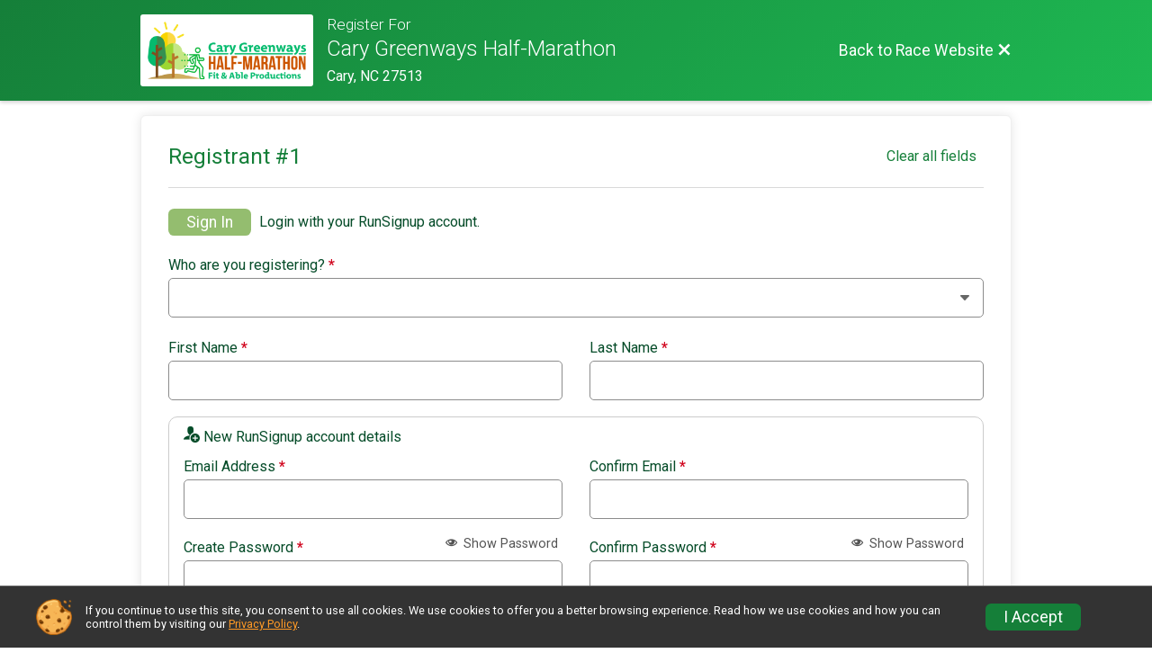

--- FILE ---
content_type: text/html; charset=utf-8
request_url: https://www.carygreenwayshalfmarathon.com/Race/Register/?raceId=43702&eventId=614144
body_size: 33788
content:
<!DOCTYPE html>
<html lang="en">
	<head>
		

			<meta name="viewport" content="width=device-width,initial-scale=1,shrink-to-fit=no,viewport-fit=cover" />
	<meta http-equiv="Content-Type" content="text/html;charset=utf-8" />
					
	<meta name="verify-v1" content="pPPI9MXDo069DhV+2itqhV46AR8OWnG+NxzCulTUTns=" />
<meta name="google-site-verification" content="wFyq2zuG7IBY5ilQqEELBypyn04UZIYBgKPHrTMnTUg" />

	<link rel="canonical" href="https://www.carygreenwayshalfmarathon.com/Race/Register/?raceId=43702&amp;eventId=614144" />

								<link rel="search" type="application/opensearchdescription+xml" title="RunSignup" href="/opensearch.xml" />
	
<title>Cary Greenways Half-Marathon Online Registration</title>

	<meta property="og:url" content="https://www.carygreenwayshalfmarathon.com/Race/Register/?raceId=43702&amp;eventId=614144" />

		
	<meta property="og:title" content="Cary Greenways Half-Marathon" />
	<meta name="twitter:title" content="Cary Greenways Half-Marathon" />
			<meta name="keywords" content="Run, Running, Sign Up, Race Register, Race Director" />
	<meta name="description" content="The Cary Greenways Half-Marathon is on Sunday March 22, 2026. It includes the following events: 13.1, 10K, 5K, Virtual 13.1, Virtual 10K, Virtual 5K, Kids in Strollers, and Exhibitor." />
	<meta property="og:description" content="The Cary Greenways Half-Marathon is on Sunday March 22, 2026. It includes the following events: 13.1, 10K, 5K, Virtual 13.1, Virtual 10K, Virtual 5K, Kids in Strollers, and Exhibitor." />
	<meta name="twitter:description" content="The Cary Greenways Half-Marathon is on Sunday March 22, 2026. It includes the following events: 13.1, 10K, 5K, Virtual 13.1, Virtual 10K, Virtual 5K, Kids in Strollers, and Exhibitor." />
	<meta property="og:type" content="website" />
			<meta name="twitter:site" content="@FitandAbleInc">
				
									
										<meta property="og:image" content="https://d368g9lw5ileu7.cloudfront.net/races/race43702-social1200x630.bEJEH8.jpg" />

										<meta property="og:image:width" content="1200" />
				<meta property="og:image:height" content="630" />
			
			<meta name="twitter:card" content="summary_large_image" />
			<meta name="twitter:image" content="https://d368g9lw5ileu7.cloudfront.net/races/race43702-social1200x630.bEJEH8.jpg" />
				<meta property="og:site_name" content="Cary Greenways Half-Marathon" />

		



		<link rel="icon" href="https://d368g9lw5ileu7.cloudfront.net/img/nonversioned/favicon/runsignup/icon.png" type="image/png" /> 	<link rel="icon" href="https://d368g9lw5ileu7.cloudfront.net/img/nonversioned/favicon/runsignup/icon.svg" type="image/svg+xml" /> 
		<link rel="apple-touch-icon" href="https://d368g9lw5ileu7.cloudfront.net/img/nonversioned/favicon/runsignup/apple-touch-icon.png" /> 
	<link rel="manifest" href="https://d368g9lw5ileu7.cloudfront.net/manifest/runsignup/site.bJOg53.webmanifest" />

				
<script defer="defer" src="https://cdnjs.runsignup.com/ajax/libs/webfont/1.6.28/webfontloader.js" integrity="sha512-v/wOVTkoU7mXEJC3hXnw9AA6v32qzpknvuUF6J2Lbkasxaxn2nYcl+HGB7fr/kChGfCqubVr1n2sq1UFu3Gh1w==" crossorigin="anonymous"></script>
<link rel="preconnect" href="https://fonts.gstatic.com" />
<link rel="preconnect" href="https://www.gstatic.com" />
<link rel="preconnect" href="https://fonts.googleapis.com" />


<script type="application/json" id="typefaceConfig">	{ "googleFontFamilies": ["Roboto:300,400,500,700"] }
</script>

<style>	:root { --header-font-family: "Roboto"; --body-font-family: "Roboto"; }
</style>

<script defer="defer" type="text/javascript" src="https://d368g9lw5ileu7.cloudfront.net/js/frames/googleWebFontLoad.min.bOYeCE.js"></script>
				<link rel="stylesheet" type="text/css" media="print" href="https://d368g9lw5ileu7.cloudfront.net/css/print.min.bJ0ec2.css" />

				
				<script defer="defer" type="text/javascript" src="https://d368g9lw5ileu7.cloudfront.net/js/components/lazyLoad.min.bLGmDc.js"></script>		
				



				
								<link rel="stylesheet" type="text/css" href="https://d3dq00cdhq56qd.cloudfront.net/c2.bPFmaU.bv5sla/race/43702/f34e0763dd0ead92486b212675add537/raceFocusModeFrame-otf.scss.css" />
			
				<!-- DYNAMIC_CSS_PLACEHOLDER -->

				<link rel="stylesheet" type="text/css" href="https://iad-dynamic-assets.runsignup.com/us-east-1-src/prod/iconfonts/fc33fc7151664f109ef322fa866a9307/style.css" />

		
	<script type="text/javascript" src="https://cdnjs.runsignup.com/ajax/libs/jquery/3.7.1/jquery.min.js" integrity="sha512-v2CJ7UaYy4JwqLDIrZUI/4hqeoQieOmAZNXBeQyjo21dadnwR+8ZaIJVT8EE2iyI61OV8e6M8PP2/4hpQINQ/g==" crossorigin="anonymous"></script>
	<script type="text/javascript" src="https://cdnjs.runsignup.com/ajax/libs/jqueryui/1.14.1/jquery-ui.min.js" integrity="sha512-MSOo1aY+3pXCOCdGAYoBZ6YGI0aragoQsg1mKKBHXCYPIWxamwOE7Drh+N5CPgGI5SA9IEKJiPjdfqWFWmZtRA==" crossorigin="anonymous"></script>

<script type="application/json" id="sessionJsData">
{
			"csrf": "EmWh1gxwIeoq86nRZ+eNCvIbHTS30Mvk",
		"serverTzOffset": -18000000
}
</script>

<script type="text/javascript" src="https://d368g9lw5ileu7.cloudfront.net/js/session.min.bN4VU_.js"></script><script type="text/javascript" src="https://d368g9lw5ileu7.cloudfront.net/js/utils.min.bPhFFz.js"></script><script type="text/javascript" src="https://d368g9lw5ileu7.cloudfront.net/js/windows.min.bz27OH.js"></script>
	<script defer="defer" type="text/javascript" src="https://d368g9lw5ileu7.cloudfront.net/js/analytics/runalytics.min.bOsW8C.js"></script>	<script type="application/json" id="runalyticsData">
	{
					"raceId": 43702,
			"timezone": "America\/New_York",
				"analyticsApiBaseUrl": "https:\/\/analytics.runsignup.com\/prod\/",
		"validTrackingSources": [1,100,200,300,400,500,600],
		"validTrackingMediums": [1,200,201,202,203,204,300,400,500,501,600]
	}
	</script>


		
									


	
					<script async src="https://www.googletagmanager.com/gtag/js?id=G-EW8QY8DJRE"></script>
		<script>//<![CDATA[
			window.dataLayer = window.dataLayer || [];
			function gtag(){dataLayer.push(arguments);}
			gtag('js', new Date());
			gtag('config', "G-EW8QY8DJRE"
											);
		//]]></script>
	
															<script async src="https://www.googletagmanager.com/gtag/js?id=G-QKEVS8BTWC"></script>
		<script>//<![CDATA[
			window.dataLayer = window.dataLayer || [];
			function gtag(){dataLayer.push(arguments);}
			gtag('js', new Date());
			gtag('config', "G-QKEVS8BTWC",
				{				"domain": "runsignup.com",
				"user_type": "public",
				"business_line": "RunSignup",
				"site_type": "Race Site"				}
			);
								//]]></script>
	
				
		
																		<script>//<![CDATA[
		!function(f,b,e,v,n,t,s){if(f.fbq)return;n=f.fbq=function(){n.callMethod?
		n.callMethod.apply(n,arguments):n.queue.push(arguments)};if(!f._fbq)f._fbq=n;
		n.push=n;n.loaded=!0;n.version='2.0';n.queue=[];t=b.createElement(e);t.async=!0;
		t.src=v;s=b.getElementsByTagName(e)[0];s.parentNode.insertBefore(t,s)}(window,
		document,'script','https://connect.facebook.net/en_US/fbevents.js');

		// intentionally before init
		fbq('dataProcessingOptions', []);
		
		// init pixel
		fbq('init', 291842294740784);
		fbq('track', 'PageView');
//]]></script>
					<script async src="https://www.googletagmanager.com/gtag/js?id=G-JKCWXE40BZ"></script>
		<script>//<![CDATA[
			window.dataLayer = window.dataLayer || [];
			function gtag(){dataLayer.push(arguments);}
			gtag('js', new Date());
			gtag('config', "G-JKCWXE40BZ"
											);
		//]]></script>
		
																													<script>//<![CDATA[
	fbq('track', 'InitiateCheckout', {"content_name": "Cary Greenways Half-Marathon"});
//]]></script>
																																											
																							</head>
	<body class="">
					<div id="blackOverlay" class="overlay overlayBlack"></div>



	<div id="acceptCookies" style="display: none;">
		<p>
			In order to use RunSignup, your browser must accept cookies.  Otherwise, you will not be able to register for races or use other functionality of the website.
			However, your browser doesn't appear to allow cookies by default.
		</p>
					<p>
				<b>Click the “Accept Cookie Policy” button below to accept the use of cookies on your browser.</b>
			</p>
			<p>
				If you still see this message after clicking the link, then your browser settings are likely set to not allow cookies.
				Please try enabling cookies.  You can find instructions at <a href="https://www.whatismybrowser.com/guides/how-to-enable-cookies/auto">https://www.whatismybrowser.com/guides/how-to-enable-cookies/auto</a>.
			</p>
			<hr class="hr--gray" />
			<div class="ta-center submitBackLinks">
				<form method="post" action="/WidgetAux/AcceptCookies" target="acceptCookies">
					<button type="submit" class="rsuBtn rsuBtn--primary">Accept Cookie Policy</button>
				</form>
			</div>
				<iframe name="acceptCookies" height="0" width="0" frameborder="0" scrolling="no"></iframe>
	</div>
	<script type="text/javascript" src="https://d368g9lw5ileu7.cloudfront.net/js/acceptCookiesPopup.min.bEboUX.js"></script>


				

		<div class="body-frame">
						<header class="websiteFullScreenHeader">
				<div class="websiteFullScreenHeader__inner  max-width-1000">
					<div class="websiteFullScreenHeader__title">
																																																		<a href="/Race/NC/Cary/CaryGreenwaysMarathon" class="td-none" aria-label="Race Website"
																											data-show-link-confirmation="T"
										data-popup-title="Return to Race Website"
										data-confirmation-msg="You are currently trying to leave the Race Registration process. Are you sure you want to exit registration and return to the Race Website?"
																																	>							<div class="websiteFullScreenHeader__logo">
																	
																												<img src="https://d368g9lw5ileu7.cloudfront.net/races/race43702-logo-0.bEJEH8.png" alt="Logo" />
																								</div>
						</a>
												<div class="websiteFullScreenHeader__name">
							<h1 class="rsu-heading-themed-font">
																	<div>Register For</div>
																Cary Greenways Half-Marathon
							</h1>
															<div class="websiteFullScreenHeader__location">
									Cary, NC 27513
								</div>
													</div>
					</div>
					<div class="websiteFullScreenHeader__right">
																					<a href="/Race/NC/Cary/CaryGreenwaysMarathon"
									class="rsuBtn rsuBtn--text rsuBtn--sm"
																			data-show-link-confirmation="T"
										data-popup-title="Return to Race Website"
										data-confirmation-msg="You are currently trying to leave the Race Registration process. Are you sure you want to exit registration and return to the Race Website?"
																										>
									<span>Back to Race Website</span>
									<i class="icon icon-cross margin-0" aria-hidden="true" ></i>
								</a>
																									</div>
				</div>
			</header>

			<div id="transparencyScreen"></div>
			<div id="widgetWidth" class="page-content page-content-contained  max-width-1000">
								
				<div class="inner-template touch-action-manipulation ">
										
																
						


<div class="margin-0-auto padding-lr-fluid-2" data-event-wording="event">
	<div>
		
		
<script defer="defer" src="https://cdnjs.runsignup.com/ajax/libs/vue/3.5.21/vue.global.prod.min.js" integrity="sha512-+e6NYY9WvT49IE3RB8nFZBKmuGLpaW92UkKq2X1qmiSGy/a6i9dneAruOVRLEshKvTXvDO0Y6YGcWK/5c0VM4w==" crossorigin="anonymous"></script>
<script type="text/javascript" src="https://d368g9lw5ileu7.cloudfront.net/js/ajax.min.bOqfvP.js"></script><script type="text/javascript" src="https://d368g9lw5ileu7.cloudfront.net/js/registerEntry.min.bPhij3.js"></script><script type="text/javascript">//<![CDATA[
RaceData.next_date = 1774152000;
RaceData.race_id = 43702;

if (RaceData.next_date)
{
	(function() {
		var tmp = new Date();
		tmp.setTime(RaceData.next_date*1000);
		RaceData.next_date = tmp;
	})();
}

//]]></script>
<script type="text/javascript" src="https://d368g9lw5ileu7.cloudfront.net/js/popupBoxes.min.bI2aFq.js"></script>




<script defer="defer" type="text/javascript" src="https://d368g9lw5ileu7.cloudfront.net/js/general/passwordPeek.min.bOqgDZ.js"></script>	

<div id="loginBox" class="loginBox " hidden="hidden">
	<form method="post" action="/Login" class="jsLoginForm">
		<div>
							<h2 class="popupTitle ta-center fs-lg-2">Sign In / SignUp</h2>
						<div class="modal-body">
				<div class="emailPassword" data-type="login-email-pass" id="emailPasswordBox">
											
																			<div class="raceLogoLogin hidden-phone ta-center"><img src="https://d368g9lw5ileu7.cloudfront.net/races/race43702-logo-0.bEJEH8.png" alt="Cary Greenways Half-Marathon" class="img-polaroid" /></div>
											
					<div style="clear: both;"></div>

										<div class="resetPasswordTitle" hidden="hidden">
						<h3 class="ta-center fs-lg-2">Reset Password</h3>
					</div>

										<div class="forgottenPasswordInstructions" hidden="hidden">
						<p class="fs-sm-2">
							Enter your email address and we will send you instructions to reset your password. Check your spam folder if you do not receive it.
						</p>
					</div>
											<div class="login-branding">
																																										<span>Login with your <i class="icon icon-logo-rsu-circle" aria-hidden="true" ></i> <b>RunSignup</b> account.</span>
						</div>
															<div class="formInput margin-b-15" id="emailDiv">
						<div class="subHeaderColor">
							<label for="loginEmail" class="formInput__label margin-b-10">Email <span class="required" aria-label="Required information">*</span></label>
						</div>
						<input type="email" value="" id="loginEmail" name="email" />
						<div class="error borderedError" id="loginEmail_error"></div>
					</div>
					<div class="formInput passForm">
												<div class="d-flex flex-space-between align-items-center">
							<label for="loginPassword" class="formInput__label margin-t-0 loginLabel loginText">Password <span class="required" aria-label="Required information">*</span></label>
							<button type="button" id="loginPassword_showPasswordButton" class="rsuBtn rsuBtn--text rsuBtn--xs padding-tb-5 margin-0 margin-b-5 jsShowPwButton" data-login-password-id="loginPassword"><i class="icon icon-eye" aria-hidden="true" ></i> Show Password</button>
							<button type="button" id="loginPassword_hidePasswordButton" class="rsuBtn rsuBtn--text rsuBtn--xs padding-tb-5 margin-0 margin-b-5" hidden="hidden"><i class="icon icon-eye-blocked" aria-hidden="true" ></i> Hide Password</button>
						</div>
						<input type="password" value="" id="loginPassword" name="password" />
						<div class="error borderedError" id="loginPassword_error"></div>
					</div>

										<div class="formInput" hidden="hidden">
						<div class="hidden-phone">
							<label for="loginMfa" class="formInput__label loginLabel loginText">MFA Token <span class="required" aria-label="Required information">*</span></label>
						</div>
						<input type="text" pattern="[0-9]*" maxlength="6" id="loginMfa" name="mfaToken" required="required" autocomplete="one-time-code" autofocus="autofocus" disabled="disabled" />
						<div class="note">Lost your MFA device? <a href="/Account/MFARecovery" target="_blank" class="margin-l-10">Reset MFA</a></div>
						<div class="error borderedError"></div>
					</div>

					<div class="d-flex align-items-center flex-space-between">
																			<div class="remember-me">
								<label class="rsuCheckbox margin-0">
									<input type="checkbox" name="rememberMe" value="T" checked="checked" />
									<span class="rsuCheckbox__checkbox"><svg height="10" width="10" viewBox="0 0 16 12.3" class="rsuCheckbox__icon"><path d="M6 7.7 2.3 4 0 6.3l6 6 10-10L13.7 0z"/></svg></span>
									<span class="rsuCheckbox__label">Keep me logged in.</span>
								</label>
							</div>
												<div class="forgotPswd fs-sm-1">
							<button type="button" value="jsForgotPw" class="rsuBtn rsuBtn--text rsuBtn--xs padding-tb-5 margin-0">Forgot Password?</button>
						</div>
					</div>
										<h4 class="resetPasswordSuccess ta-center margin-0" hidden="hidden">Your reset password email has been sent!</h4>
					<p hidden="hidden" class="ajaxStatus fs-sm-1 color-gray-medium"></p>
					<div class="resetPasswordRefreshMsg rsuMessage rsuMessage--warning rsuMessage--warning--light rsuMessage--noBorder fs-sm-2 margin-t-5" hidden="hidden"><i class="icon icon-warning" aria-hidden="true" ></i> Please <a href="/Race/Register/?raceId=43702&amp;eventId=614144" class="rsuBtn rsuBtn--sm rsuBtn--link td-underline">refresh</a> this page after resetting your password.</div>

					<div class="ta-center error borderedError loginMainError margin-t-10" id="login_error"></div>
					<div class="margin-t-30">
						<button type="submit" value="signIn" class="rsuBtn rsuBtn--primary rsuBtn--full-width">Sign In</button>
						<button type="button" value="resetPassword" class="rsuBtn rsuBtn--primary" hidden="hidden">Reset Password</button>
						<button type="button" value="backToLogin" class="rsuBtn rsuBtn--text" hidden="hidden">Back</button>
					</div>
																					<br/>
						<div class="register ta-center create-account-callout">
							<h3>Not a user yet?</h3>
							<a class="rsuBtn rsuBtn--gray rsuBtn--md" id="loginRegisterUser" href="/CreateAccount?redirect=%2FRace%2FRegister%2F%3FraceId%3D43702%26eventId%3D614144">Sign Up</a>
						</div> 									</div> 
									<div id="selectUserBox2">
		<div class="margin-b-25 ta-center">
			<h1 class="fs-xl-2 fw-normal">Hi, <span data-placeholder="user-first-name"></span></h1>
			<p class="fs-md-2 fw-normal margin-0 padding-0">Who are you registering?</p>
		</div>
		<div class="registrant-select d-grid grid-gap-10 grid-col-fill-200">
						<div class="registrant">
				<button type="button" class="rsuBtn rsuBtn--xs rsuBtn--padding-sm rsuBtn--gray-light d-inline-flex align-items-center gap05 margin-0 width-100 ta-left" value="selectRegistrant">
										<span class="rsuCircleImg rsuCircleImg--sm profileImage flex-0-0-auto" hidden="hidden"></span>
										<span class="rsuCircleImg rsuCircleImg--sm rsuCircleImg--firstChar flex-0-0-auto" hidden="hidden">
						<span class="initialCircleChars"></span>
					</span>
					<span class="user-selection-text"></span>
				</button>
			</div>
		</div>
				<div class="new-registrant-select margin-t-25 margin-b-10 ta-center">
			<div class="text-divider margin-b-10">Or</div>
			<button type="button" class="select rsuBtn rsuBtn--gray-light" onclick="RegistrationEntry.registerUser(-2);">Add New Registrant</button>

			<div class="fs-md-2">
				Not You? <a href="/Logout?redirect=%2FRace%2FRegister%2F%3FraceId%3D43702%26eventId%3D614144" class="margin-l-10">Sign Out</a>
			</div>

			<div class="ta-center margin-t-15 margin-b-15">
				<a href="/Account/ConsolidateAccts?userId=" target="_blank"><i class="icon icon-info" aria-hidden="true" ></i> Duplicate Accounts? Learn More</a>
			</div>
		</div>
	</div>

			</div>
		</div>
	</form>
</div>














	<script defer="defer" type="text/javascript" src="https://d368g9lw5ileu7.cloudfront.net/js/account/vuePasswordReqComponent.min.bPhij3.js"></script>



<script type="text/javascript">//<![CDATA[
	RegistrationEntry.eventIdsWithSoftCapError = []
//]]></script>

<script type="application/json" id="passwordRequirements">{"length":8,"neededOptionalRequirements":2}</script>

<div id="ageBasedPricingPopup" style="display: none;">
																									
	<hr class="hr--themed" />

	<div class="submitBackLinks ta-center">
		<button type="button" class="rsuBtn rsuBtn--gray" onclick="$('#ageBasedPricingPopup').dialog('close');">Close</button>
	</div>
</div>






<form method="post" id="raceRegForm">
	<div id="registerForm" class="p-rel">
				
													
												<div class="registrantContainer rsuTile padding-30 margin-t-fluid-2 rounded-6" id="registrantContainer_1" data-registrant-index="1">
														
			<div class="registrant-head">
				<h2 class="registrant-title fs-lg-1--fluid">Registrant #<span class="registrantNum">1</span></h2>
									<div class="registrant-actionLinks">
												<button type="button" class="rsuBtn rsuBtn--text-whitebg rsuBtn--sm margin-0 padding-lr-10 remove-this-registrant" style="display:none;" 
							onclick="RegistrationEntry.removeRegistrant($(this).closest('div.registrantContainer'));">
							<i class="icon icon-bin margin-0" aria-label= "Remove this registrant"  title= "Remove this registrant" ></i>
						</button>
												<button
							type="button"
							class="rsuBtn rsuBtn--text-whitebg rsuBtn--xs clear-all-fields margin-0"  
							onclick="RegistrationEntry.removeRegistrant($(this).closest('div.registrantContainer'));"
						>Clear all fields</button>
					</div>
							</div>

			<input type="hidden" value="" name="registrant[1][userId]" />
			<input type="hidden" value="0" name="registrant[1][originalIndex]" />

						<div class="registrant flex-parent flex-responsive" style="display: none;">
				<div class="profileImage">
					<span class="rsuCircleImg rsuCircleImg--lg rsuCircleImg--border margin-lr-5"></span>
				</div>
				<div class="profileInfo margin-b-15">
					<div class="d-flex align-items-center gap10px margin-t-15">
						<h2 class="fs-md-3 margin-0" data-placeholder="name"></h2>
						<div class="userOptions">
							<button type="button" data-option="edit" class="updateUserInfoLink action-icon icon action-icon-lg icon-edit padding-5" aria-label="Edit"></button>
						</div>
					</div>
					<span class="d-block margin-t-5" data-placeholder="email"></span><br/>
					<div class="addr" data-placeholder="addr"><span></span><br/><span></span></div>
					<span><span class="fw-bold">Date of Birth:</span> <span data-placeholder="dob" ></span><br/></span>
					<span><span class="fw-bold">Phone:</span> <span data-placeholder="phone"></span><br/></span>
					<span><span class="fw-bold">Gender:</span> <span data-placeholder="gender"></span><br/></span>
				</div>
			</div>

									
			<div class="userInfoForm">
				<div class="userInfoEditWarning" hidden="hidden">
					<hr class="hr--gray" />
					<h3 class="ta-center fs-lg-1 margin-t-15 bold">Warning! You are editing the account information for <span data-placeholder="registrantName"></span>.</h3>
					<div class="ta-center fs-sm-2 margin-t-10 margin-b-15">If this isn’t your account, register as a <button type="button" class="warningMsgAddNewRegLink rsuBtn rsuBtn--quaternary rsuBtn--xs margin-0 rsuBtn--padding-sm">New Registrant</button></div>
					<div class="fs-sm-2 ta-center">Note: Any changes to this user will not be saved until your registration is completed.</div>
					<div class="rsuArrowDivider rsuArrowDivider--down margin-t-25 margin-b-25"></div>
				</div>

				<span class="removeForSelectedUser flex-parent flex-responsive align-items-center margin-t-15 showIfLoggedIn" style="display: none;">
					<button type="button" class="rsuBtn rsuBtn--primary rsuBtn--sm quickFillBtn" onclick="RegistrationEntry.useExistingUser(this.parentNode.parentNode.parentNode);" aria-describedby="quickFillLabel_regIdx[0]">Quick Fill</button>
					<p id="quickFillLabel_regIdx[0]" class="margin-0">Choose one of your existing profiles to quickly fill in the registration form.</p>
				</span>
									<span class="flex-parent flex-responsive align-items-center margin-t-15 logged-out-only jsLoginContainer" >
						<button type="button" class="rsuBtn rsuBtn--primary rsuBtn--sm animate-shake shake-normal" onclick="RegistrationEntry.showLoginBox(); focusInput('loginEmail');">Sign In</button>
						<p class="margin-0">Login with your RunSignup account.</p>
					</span>
				
				<div role="group" aria-labelledby="whoAreYouRegistering_regIdx[0]" class="margin-tb-10">
					<label class="formInput__label" for="registrant[1][relation]" id="whoAreYouRegistering_regIdx[0]">Who are you registering? <span class="required" aria-label="Required information">*</span></label>
					<div data-container="acct-relation" data-acct-container=".registrantContainer">
						<div class="formInput margin-0">
							<select
								name="registrant[1][relation]"
								id="registrant[1][relation]"
								data-required-msg="Please select how you are related to the registrant."
								required="required"
							>
								<option value=""></option>
																	<option
										value="1"
										data-acct-youth="F"
																				class="jsAdultSelf"
										title="I am at least 18 years old and registering myself."
									>Me, 18+</option>
																									<option
										value="2"
										data-acct-youth="F"
																				class="jsDifferentAdult"
										title="I am at least 18 years old and registering someone else 18 or older."
									>Other Adult, 18+</option>
																									<option
										value="3"
										data-acct-youth="T"
																				class="jsYouth"
										title="I am at least 18 years old and registering someone under 18 years old as their parent or guardian."
									>Minor, Under 18</option>
															</select>
														<div class="rsuMessage rsuMessage--info rsuMessage--info--light rsuMessage--noBorder margin-t-15 ta-center js-coppaNote" hidden="hidden">By selecting this box, you are indicating that you are the parent/guardian of the person you are about to register. Additionally, if the child is under the age of 13, you are consenting to the collection and use of the information about the child for the purpose of the registration as described in our privacy policy.</div>
						</div>
					</div>
				</div>

													<div class="bs4-row" data-acct-youth="T" style="display: none;">
						<div class="col-sm-6">
							<div class="formInput">
								<label class="formInput__label" for="registrant[1][guardian_first_name]">Parent/Guardian First Name <span class="required" aria-label="Required information">*</span></label>
								<input type="text" value="" id="registrant[1][guardian_first_name]" name="registrant[1][guardian_first_name]" class="input-full-width" data-required-msg="Parent/guardian first name is required." disabled="disabled" />
								<div class="error borderedError"></div>
							</div>
						</div>
						<div class="col-sm-6">
							<div class="formInput">
								<label class="formInput__label" for="registrant[1][guardian_last_name]">Parent/Guardian Last Name <span class="required" aria-label="Required information">*</span></label>
								<input type="text" value="" id="registrant[1][guardian_last_name]" name="registrant[1][guardian_last_name]" class="input-full-width" data-required-msg="Parent/guardian last name is required." disabled="disabled" />
								<div class="error borderedError"></div>
							</div>
						</div>
					</div>
				
								<div class="bs4-row">
					<div class="col-sm-6">
						<div class="formInput">
							<label class="formInput__label" for="registrant[1][first_name]" data-youth-prefix="Registrant’s">First Name <span class="required" aria-label="Required information">*</span></label>
							<input type="text" value="" id="registrant[1][first_name]" name="registrant[1][first_name]" class="input-full-width" data-required-msg="First name is required." />
							<div class="error borderedError"></div>
						</div>
					</div>
															<div class="col-sm-6">
						<div class="formInput">
							<label class="formInput__label" for="registrant[1][last_name]" data-youth-prefix="Registrant’s">Last Name <span class="required" aria-label="Required information">*</span></label>
							<input type="text" value="" id="registrant[1][last_name]" name="registrant[1][last_name]" class="input-full-width" data-required-msg="Last name is required." />
							<div class="error borderedError"></div>
						</div>
					</div>
				</div>

																																																														<div class="rsuWell rsuWell--white rsuWell--bordered rounded-10 padding-t-0 padding-b-5 margin-t-10 margin-b-5">
						<h5 class="margin-t-10"><i class="icon icon-user-plus" aria-hidden="true" ></i> <span class="fs-sm-2">New RunSignup account details</span></h5>
															<div class="bs4-row confirmEmailContainer quickReg" data-quick-reg="email" data-email-mismatch-msg="Please confirm your email address.">
							<div class="col-sm-6">
								<div class="formInput">
									<label class="formInput__label" for="registrant[1][email]" data-youth-prefix="T">Email Address <span class="required" aria-label="Required information">*</span></label>
									<input type="email" value="" id="registrant[1][email]" name="registrant[1][email]" class="jsAcctEmail" data-required-msg="Email address is required." />
																		<div class="error borderedError"></div>
								</div>
							</div>
							<div class="col-sm-6" data-function="email-confirm">
								<div class="formInput">
									<label class="formInput__label" for="registrant[1][confirmEmail]">Confirm Email <span class="required" aria-label="Required information">*</span></label>
									<input type="email" value="" id="registrant[1][confirmEmail]" name="registrant[1][confirmEmail]" class="jsAcctEmail" data-required-msg="Please confirm your email address." />
									<div class="error borderedError"></div>
								</div>
							</div>
						</div>
					
											<div id="passwordDiv" class="quickReg" data-quick-reg="email&&password">
							<div id="vuePasswordReqApp" class="bs4-row">
								<div class="col-sm-6 col-md-6">
									<div class="formInput">
										<div class="d-flex flex-space-between align-items-center">
											<label class="formInput__label">Create Password <span class="required" aria-label="Required information">*</span></label>
											<button type="button" class="rsuBtn rsuBtn--staticgray-text rsuBtn--xs fs-sm-1 padding-tb-5 padding-lr-5 margin-0" @click="toggleNewPasswordPeek()">
												<template v-if="newPasswordPeek">
													<i class="icon icon-eye-blocked" aria-hidden="true" ></i> Hide Password
												</template>
												<template v-else>
													<i class="icon icon-eye" aria-hidden="true" ></i> Show Password
												</template>
											</button>
										</div>
										<input ref="newPassword" :type="newPasswordPeek ? 'text' : 'password'" id="registrant[1][password]" name="password" class="input-full-width" :class="newPasswordClasses" v-model="newPassword" @blur="maskNewPassword()" autocomplete="new-password" aria-describedby="passwordRequirements" data-requirements-not-met-msg="Password does not meet the minimum requirements." data-required-msg="Please enter a password for your account." />
										<ul id="passwordRequirements" class="list-style-none padding-t-10 fs-sm-1" v-show="!passwordRequirementsMet">
																						<li class="margin-b-10" :class="meetsLengthRequirement ? 'color-green' : 'color-gray'">
												<template v-if="meetsLengthRequirement">
													<i class="icon icon-checkmark fs-xs-2 margin-r-5" aria-hidden="true" ></i>{{passwordLengthRequirement}} characters minimum
												</template>
												<template v-else>
													<i class="icon icon-cross fs-xs-2 margin-r-5" aria-hidden="true" ></i>{{passwordLengthRequirement}} characters minimum
												</template>
											</li>
																						<li class="margin-t-10 margin-b-5 bold">
												<span v-if="neededOptionalRequirements === 2">Must meet two of the following requirements:</span>
												<span v-else="neededOptionalRequirements === 3">Must meet three of the following requirements:</span>
											</li>
											<template v-for="requirementStatus in optionalRequirementStatuses">
																								<li class="margin-b-10" :class="requirementStatus.satisfied ? 'color-green' : passwordRequirementsMet ? 'color-gray-light' : 'color-gray'">
													<template v-if="requirementStatus.satisfied">
														<i class="icon icon-checkmark fs-xs-2 margin-r-5" aria-hidden="true" ></i>
													</template>
													<template v-else-if="passwordRequirementsMet">
														<i class="icon icon-radio-unchecked fs-xs-2 margin-r-5" aria-hidden="true" ></i>
													</template>
													<template v-else>
														<i class="icon icon-cross fs-xs-2 margin-r-5" aria-hidden="true" ></i>
													</template>

																										<template v-if="requirementStatus.requirement === 'oneUppercase'">One uppercase letter</template>
													<template v-else-if="requirementStatus.requirement === 'oneLowercase'">One lowercase letter</template>
													<template v-else-if="requirementStatus.requirement === 'oneNumber'">One number</template>
													<template v-else-if="requirementStatus.requirement === 'oneSpecialCharacter'">One special character (e.g. ~!@#$%^&amp;*)</template>
												</li>
											</template>
										</ul>
																				<div v-show="passwordRequirementsMet" class="d-flex align-items-center margin-t-5 animate-fade-in">
											<i class="icon icon-checkmark-circle fs-md-1 margin-r-5 color-green" aria-hidden="true" ></i>
											<span class="color-green">Requirements Met</span>
										</div>
										<div class="error borderedError"></div>
									</div>
								</div>
								<div class="col-sm-6 col-md-6">
									<div class="formInput">
										<div class="d-flex flex-space-between align-items-center">
											<label class="formInput__label">Confirm Password <span class="required" aria-label="Required information">*</span></label>
											<button type="button" class="rsuBtn rsuBtn--staticgray-text rsuBtn--xs fs-sm-1 padding-tb-5 padding-lr-5 margin-0" @click="toggleConfirmPasswordPeek()">
												<template v-if="confirmPasswordPeek">
													<i class="icon icon-eye-blocked" aria-hidden="true" ></i> Hide Password
												</template>
												<template v-else>
													<i class="icon icon-eye" aria-hidden="true" ></i> Show Password
												</template>
											</button>
										</div>
										<input ref="confirmPassword" :type="confirmPasswordPeek ? 'text' : 'password'" id="registrant[1][confirmPassword]" name="confirmPassword" class="input-full-width" :class="confirmPasswordClasses" v-model="confirmPassword" @blur="maskConfirmPassword()" autocomplete="new-password" aria-describedby="passwordMatchStatus" data-passwords-do-not-match-msg="Passwords do not match." data-required-msg="Please confirm your password." />
										<div v-if="passwordsMatch && !passwordEmpty" id="passwordMatchStatus" class="d-flex align-items-center margin-t-5 animate-fade-in">
											<i class="icon icon-checkmark-circle fs-md-1 margin-r-5 color-green" aria-hidden="true" ></i>
											<span class="color-green">Passwords Match</span>
										</div>
										<div class="error borderedError"></div>
									</div>
								</div>
							</div>
						</div>
										<div class="insertPasswordBefore"></div>
									</div>
													<div class="bs4-row">
																																											<div class="col-sm-6 col-md-3 quickReg" data-quick-reg="dob">
								<div class="formInput">
									<label class="formInput__label" for="registrant[1][dob]">Date of Birth <span class="required" data-event-ids="1020186,1020187,1020188,1020189,1020190,1020191,1020192,1020193" aria-label="Required information">*</span></label>
									<input type="date" class="html5date input-full-width dob-picker " value="" name="registrant[1][dob]" id="registrant[1][dob]" data-no-clear-btn="T"
										onblur="checkDateOfBirth(this.value);"										onchange="$(this).closest('div.userInfoForm').nextAll('div.eventSelection:first').find(':input[name*=&quot;[raceCategoryId][]&quot;]:not(:disabled)').filter('input:checkbox:checked,input:radio:checked,select').each(function() { if (window.RegisterClubMembershipDiscount) RegisterClubMembershipDiscount.checkForDiscountsOnInput($(this)); });"
																			/>
									<div class="note color-gray dateFormat">Format: mm/dd/yyyy</div>
									<div class="note color-gray">Used for age group calculations</div>
																	</div>
							</div>
						
													<div class="col-sm-6 col-md-4 quickReg" data-quick-reg="gender">
								<div class="formInput" role="group" aria-labelledby="genderLabel_regIdx[0]">
									<label class="formInput__label" id="genderLabel_regIdx[0]">Gender <span class="required" data-event-ids="1020186,1020187,1020188,1020189,1020190,1020191,1020192,1020193" aria-label="Required information">*</span></label>
									<div class="rsuRadioButtonGroup">
										<label class="rsuRadioButton">
											<input type="radio" value="M" name="registrant[1][gender]"  />
											<span class="rsuRadioButton__radio"><svg height="4" width="4" viewBox="0 0 4 4" class="rsuRadioButton__icon"><circle cx="2" cy="2" r="2"/></svg></span>
											<span class="rsuRadioButton__label">Male</span>
										</label>
										<label class="rsuRadioButton">
											<input type="radio" value="F" name="registrant[1][gender]"  />
											<span class="rsuRadioButton__radio"><svg height="4" width="4" viewBox="0 0 4 4" class="rsuRadioButton__icon"><circle cx="2" cy="2" r="2"/></svg></span>
											<span class="rsuRadioButton__label">Female</span>
										</label>
									</div>
									
																										</div>
							</div>
						
													<div class="col-sm-6 col-md-5 quickReg" data-quick-reg="phone">
								<div class="formInput">
									<label class="formInput__label" for="registrant_regIdx[0][phone]">Phone <span class="required" data-event-ids="1020186,1020187,1020188,1020189,1020190,1020191,1020192,1020193" aria-label="Required information">*</span></label>
									<input type="tel" value="" id="registrant_regIdx[0][phone]" name="registrant[1][phone]" class="input-full-width" aria-describedby="phoneNote_regIdx[0]" />
																		<div class="note color-gray" id="phoneNote_regIdx[0]">
										Valid formats include: 000-000-0000 or 0000000000
									</div>
								</div>
							</div>
											</div>
				
													<div class="locationContainer">
						<div class="bs4-row">
															<div class="col-sm-6 quickReg" data-quick-reg="address">
									<div class="formInput">
										<label class="formInput__label" for="registrant[1][address1]">Street Address <span class="required" data-event-ids="1020186,1020187,1020188,1020189,1020190,1020191,1020192,1020193" aria-label="Required information">*</span></label>
										<input type="text" value="" id="registrant[1][address1]" name="registrant[1][address1]" class="input-full-width" />
																			</div>
								</div>
							
															<div class="col-sm-3 quickReg" data-quick-reg="country">
									<div class="formInput">
										<label class="formInput__label" for="registrant[1][country]">Country <span class="required" data-event-ids="1020186,1020187,1020188,1020189,1020190,1020191,1020192,1020193" aria-label="Required information">*</span></label><select id="registrant[1][country]" name="registrant[1][country]" class="input-full-width" data-default-country=US><option value="">&nbsp;&nbsp;&nbsp;&nbsp;&nbsp;</option><option value="US" selected="selected">US - United States</option><option value="AD" >AD - Andorra</option><option value="AE" >AE - United Arab Emirates</option><option value="AF" >AF - Afghanistan</option><option value="AG" >AG - Antigua and Barbuda</option><option value="AI" >AI - Anguilla</option><option value="AL" >AL - Albania</option><option value="AM" >AM - Armenia</option><option value="AO" >AO - Angola</option><option value="AQ" >AQ - Antarctica</option><option value="AR" >AR - Argentina</option><option value="AS" >AS - American Samoa</option><option value="AT" >AT - Austria</option><option value="AU" >AU - Australia</option><option value="AW" >AW - Aruba</option><option value="AX" >AX - Åland Islands</option><option value="AZ" >AZ - Azerbaijan</option><option value="BA" >BA - Bosnia and Herzegovina</option><option value="BB" >BB - Barbados</option><option value="BD" >BD - Bangladesh</option><option value="BE" >BE - Belgium</option><option value="BF" >BF - Burkina Faso</option><option value="BG" >BG - Bulgaria</option><option value="BH" >BH - Bahrain</option><option value="BI" >BI - Burundi</option><option value="BJ" >BJ - Benin</option><option value="BL" >BL - Saint Barthélemy</option><option value="BM" >BM - Bermuda</option><option value="BN" >BN - Brunei Darussalam</option><option value="BO" >BO - Bolivia, Plurinational State of</option><option value="BQ" >BQ - Bonaire, Sint Eustatius and Saba</option><option value="BR" >BR - Brazil</option><option value="BS" >BS - Bahamas</option><option value="BT" >BT - Bhutan</option><option value="BV" >BV - Bouvet Island</option><option value="BW" >BW - Botswana</option><option value="BY" >BY - Belarus</option><option value="BZ" >BZ - Belize</option><option value="CA" >CA - Canada</option><option value="CC" >CC - Cocos (Keeling) Islands</option><option value="CD" >CD - Congo, the Democratic Republic of the</option><option value="CF" >CF - Central African Republic</option><option value="CG" >CG - Congo</option><option value="CH" >CH - Switzerland</option><option value="CI" >CI - Côte d&#039;Ivoire</option><option value="CK" >CK - Cook Islands</option><option value="CL" >CL - Chile</option><option value="CM" >CM - Cameroon</option><option value="CN" >CN - China</option><option value="CO" >CO - Colombia</option><option value="CR" >CR - Costa Rica</option><option value="CU" >CU - Cuba</option><option value="CV" >CV - Cape Verde</option><option value="CW" >CW - Curaçao</option><option value="CX" >CX - Christmas Island</option><option value="CY" >CY - Cyprus</option><option value="CZ" >CZ - Czech Republic</option><option value="DE" >DE - Germany</option><option value="DJ" >DJ - Djibouti</option><option value="DK" >DK - Denmark</option><option value="DM" >DM - Dominica</option><option value="DO" >DO - Dominican Republic</option><option value="DZ" >DZ - Algeria</option><option value="EC" >EC - Ecuador</option><option value="EE" >EE - Estonia</option><option value="EG" >EG - Egypt</option><option value="EH" >EH - Western Sahara</option><option value="ER" >ER - Eritrea</option><option value="ES" >ES - Spain</option><option value="ET" >ET - Ethiopia</option><option value="FI" >FI - Finland</option><option value="FJ" >FJ - Fiji</option><option value="FK" >FK - Falkland Islands (Malvinas)</option><option value="FM" >FM - Micronesia, Federated States of</option><option value="FO" >FO - Faroe Islands</option><option value="FR" >FR - France</option><option value="GA" >GA - Gabon</option><option value="GB" >GB - United Kingdom</option><option value="GD" >GD - Grenada</option><option value="GE" >GE - Georgia</option><option value="GF" >GF - French Guiana</option><option value="GG" >GG - Guernsey</option><option value="GH" >GH - Ghana</option><option value="GI" >GI - Gibraltar</option><option value="GL" >GL - Greenland</option><option value="GM" >GM - Gambia</option><option value="GN" >GN - Guinea</option><option value="GP" >GP - Guadeloupe</option><option value="GQ" >GQ - Equatorial Guinea</option><option value="GR" >GR - Greece</option><option value="GS" >GS - South Georgia and the South Sandwich Islands</option><option value="GT" >GT - Guatemala</option><option value="GU" >GU - Guam</option><option value="GW" >GW - Guinea-Bissau</option><option value="GY" >GY - Guyana</option><option value="HK" >HK - Hong Kong</option><option value="HM" >HM - Heard Island and McDonald Islands</option><option value="HN" >HN - Honduras</option><option value="HR" >HR - Croatia</option><option value="HT" >HT - Haiti</option><option value="HU" >HU - Hungary</option><option value="ID" >ID - Indonesia</option><option value="IE" >IE - Ireland</option><option value="IL" >IL - Israel</option><option value="IM" >IM - Isle of Man</option><option value="IN" >IN - India</option><option value="IO" >IO - British Indian Ocean Territory</option><option value="IQ" >IQ - Iraq</option><option value="IR" >IR - Iran, Islamic Republic of</option><option value="IS" >IS - Iceland</option><option value="IT" >IT - Italy</option><option value="JE" >JE - Jersey</option><option value="JM" >JM - Jamaica</option><option value="JO" >JO - Jordan</option><option value="JP" >JP - Japan</option><option value="KE" >KE - Kenya</option><option value="KG" >KG - Kyrgyzstan</option><option value="KH" >KH - Cambodia</option><option value="KI" >KI - Kiribati</option><option value="KM" >KM - Comoros</option><option value="KN" >KN - Saint Kitts and Nevis</option><option value="KP" >KP - Korea, Democratic People&#039;s Republic of</option><option value="KR" >KR - Korea, Republic of</option><option value="KW" >KW - Kuwait</option><option value="KY" >KY - Cayman Islands</option><option value="KZ" >KZ - Kazakhstan</option><option value="LA" >LA - Lao People&#039;s Democratic Republic</option><option value="LB" >LB - Lebanon</option><option value="LC" >LC - Saint Lucia</option><option value="LI" >LI - Liechtenstein</option><option value="LK" >LK - Sri Lanka</option><option value="LR" >LR - Liberia</option><option value="LS" >LS - Lesotho</option><option value="LT" >LT - Lithuania</option><option value="LU" >LU - Luxembourg</option><option value="LV" >LV - Latvia</option><option value="LY" >LY - Libya</option><option value="MA" >MA - Morocco</option><option value="MC" >MC - Monaco</option><option value="MD" >MD - Moldova, Republic of</option><option value="ME" >ME - Montenegro</option><option value="MF" >MF - Saint Martin (French part)</option><option value="MG" >MG - Madagascar</option><option value="MH" >MH - Marshall Islands</option><option value="MK" >MK - Macedonia, the former Yugoslav Republic of</option><option value="ML" >ML - Mali</option><option value="MM" >MM - Myanmar</option><option value="MN" >MN - Mongolia</option><option value="MO" >MO - Macao</option><option value="MP" >MP - Northern Mariana Islands</option><option value="MQ" >MQ - Martinique</option><option value="MR" >MR - Mauritania</option><option value="MS" >MS - Montserrat</option><option value="MT" >MT - Malta</option><option value="MU" >MU - Mauritius</option><option value="MV" >MV - Maldives</option><option value="MW" >MW - Malawi</option><option value="MX" >MX - Mexico</option><option value="MY" >MY - Malaysia</option><option value="MZ" >MZ - Mozambique</option><option value="NA" >NA - Namibia</option><option value="NC" >NC - New Caledonia</option><option value="NE" >NE - Niger</option><option value="NF" >NF - Norfolk Island</option><option value="NG" >NG - Nigeria</option><option value="NI" >NI - Nicaragua</option><option value="NL" >NL - Netherlands</option><option value="NO" >NO - Norway</option><option value="NP" >NP - Nepal</option><option value="NR" >NR - Nauru</option><option value="NU" >NU - Niue</option><option value="NZ" >NZ - New Zealand</option><option value="OM" >OM - Oman</option><option value="PA" >PA - Panama</option><option value="PE" >PE - Peru</option><option value="PF" >PF - French Polynesia</option><option value="PG" >PG - Papua New Guinea</option><option value="PH" >PH - Philippines</option><option value="PK" >PK - Pakistan</option><option value="PL" >PL - Poland</option><option value="PM" >PM - Saint Pierre and Miquelon</option><option value="PN" >PN - Pitcairn</option><option value="PR" >PR - Puerto Rico</option><option value="PS" >PS - Palestinian Territory, Occupied</option><option value="PT" >PT - Portugal</option><option value="PW" >PW - Palau</option><option value="PY" >PY - Paraguay</option><option value="QA" >QA - Qatar</option><option value="RE" >RE - Réunion</option><option value="RO" >RO - Romania</option><option value="RS" >RS - Serbia</option><option value="RU" >RU - Russian Federation</option><option value="RW" >RW - Rwanda</option><option value="SA" >SA - Saudi Arabia</option><option value="SB" >SB - Solomon Islands</option><option value="SC" >SC - Seychelles</option><option value="SD" >SD - Sudan</option><option value="SE" >SE - Sweden</option><option value="SG" >SG - Singapore</option><option value="SH" >SH - Saint Helena, Ascension and Tristan da Cunha</option><option value="SI" >SI - Slovenia</option><option value="SJ" >SJ - Svalbard and Jan Mayen</option><option value="SK" >SK - Slovakia</option><option value="SL" >SL - Sierra Leone</option><option value="SM" >SM - San Marino</option><option value="SN" >SN - Senegal</option><option value="SO" >SO - Somalia</option><option value="SR" >SR - Suriname</option><option value="SS" >SS - South Sudan</option><option value="ST" >ST - Sao Tome and Principe</option><option value="SV" >SV - El Salvador</option><option value="SX" >SX - Sint Maarten (Dutch part)</option><option value="SY" >SY - Syrian Arab Republic</option><option value="SZ" >SZ - Swaziland</option><option value="TC" >TC - Turks and Caicos Islands</option><option value="TD" >TD - Chad</option><option value="TF" >TF - French Southern Territories</option><option value="TG" >TG - Togo</option><option value="TH" >TH - Thailand</option><option value="TJ" >TJ - Tajikistan</option><option value="TK" >TK - Tokelau</option><option value="TL" >TL - Timor-Leste</option><option value="TM" >TM - Turkmenistan</option><option value="TN" >TN - Tunisia</option><option value="TO" >TO - Tonga</option><option value="TR" >TR - Turkey</option><option value="TT" >TT - Trinidad and Tobago</option><option value="TV" >TV - Tuvalu</option><option value="TW" >TW - Taiwan, Republic of China</option><option value="TZ" >TZ - Tanzania, United Republic of</option><option value="UA" >UA - Ukraine</option><option value="UG" >UG - Uganda</option><option value="UM" >UM - United States Minor Outlying Islands</option><option value="UY" >UY - Uruguay</option><option value="UZ" >UZ - Uzbekistan</option><option value="VA" >VA - Holy See (Vatican City State)</option><option value="VC" >VC - Saint Vincent and the Grenadines</option><option value="VE" >VE - Venezuela, Bolivarian Republic of</option><option value="VG" >VG - Virgin Islands, British</option><option value="VI" >VI - Virgin Islands, U.S.</option><option value="VN" >VN - Viet Nam</option><option value="VU" >VU - Vanuatu</option><option value="WF" >WF - Wallis and Futuna</option><option value="WS" >WS - Samoa</option><option value="XK" >XK - Kosovo</option><option value="YE" >YE - Yemen</option><option value="YT" >YT - Mayotte</option><option value="ZA" >ZA - South Africa</option><option value="ZM" >ZM - Zambia</option><option value="ZW" >ZW - Zimbabwe</option></select>
																			</div>
								</div>
							
															<div class="col-sm-3 quickReg" data-quick-reg="zipcode">
									<div class="formInput">
										<label class="formInput__label" for="registrant[1][zipcode]">Zip Code <span class="required" data-event-ids="1020186,1020187,1020188,1020189,1020190,1020191,1020192,1020193" aria-label="Required information">*</span></label>
										<input type="text" value="" id="registrant[1][zipcode]" name="registrant[1][zipcode]" class="input-full-width" data-redline-key="js-y7ZDdg3XjOUbh3ub0JBNfBkbJNT6Upbtwa6Jr9HKYBWgFqrG92tpEOAoCuuwTFZq;authHash=1770038810-24-aqmM6S8n-637dcbc70ab8d1b2af8aa58148174c09302c5d13" />																			</div>
								</div>
							
															<div class="col-sm-3 quickReg" data-quick-reg="city">
									<div class="formInput">
										<label class="formInput__label" for="registrant[1][city]">City <span class="required" data-event-ids="1020186,1020187,1020188,1020189,1020190,1020191,1020192,1020193" aria-label="Required information">*</span></label>
										<input type="text" value="" id="registrant[1][city]" name="registrant[1][city]" class="input-full-width" />
																			</div>
								</div>
							
															<div class="col-sm-3 quickReg" data-quick-reg="state">
									<div class="formInput">
										<label class="formInput__label" for="registrant[1][state]">State <span class="required" data-event-ids="1020186,1020187,1020188,1020189,1020190,1020191,1020192,1020193" aria-label="Required information">*</span></label><select id="registrant[1][state]" name="registrant[1][state]" class="input-full-width"><option value="">&nbsp;&nbsp;&nbsp;&nbsp;&nbsp;</option><option title="Alaska" data-country="US" value="AK" >AK - Alaska</option><option title="Alabama" data-country="US" value="AL" >AL - Alabama</option><option title="Arkansas" data-country="US" value="AR" >AR - Arkansas</option><option title="American Samoa" data-country="US" value="AS" >AS - American Samoa</option><option title="Arizona" data-country="US" value="AZ" >AZ - Arizona</option><option title="California" data-country="US" value="CA" >CA - California</option><option title="Colorado" data-country="US" value="CO" >CO - Colorado</option><option title="Connecticut" data-country="US" value="CT" >CT - Connecticut</option><option title="District Of Columbia" data-country="US" value="DC" >DC - District Of Columbia</option><option title="Delaware" data-country="US" value="DE" >DE - Delaware</option><option title="Florida" data-country="US" value="FL" >FL - Florida</option><option title="Federated States of Micronesia" data-country="US" value="FM" >FM - Federated States of Micronesia</option><option title="Georgia" data-country="US" value="GA" >GA - Georgia</option><option title="Guam" data-country="US" value="GU" >GU - Guam</option><option title="Hawaii" data-country="US" value="HI" >HI - Hawaii</option><option title="Iowa" data-country="US" value="IA" >IA - Iowa</option><option title="Idaho" data-country="US" value="ID" >ID - Idaho</option><option title="Illinois" data-country="US" value="IL" >IL - Illinois</option><option title="Indiana" data-country="US" value="IN" >IN - Indiana</option><option title="Kansas" data-country="US" value="KS" >KS - Kansas</option><option title="Kentucky" data-country="US" value="KY" >KY - Kentucky</option><option title="Louisiana" data-country="US" value="LA" >LA - Louisiana</option><option title="Massachusetts" data-country="US" value="MA" >MA - Massachusetts</option><option title="Maryland" data-country="US" value="MD" >MD - Maryland</option><option title="Maine" data-country="US" value="ME" >ME - Maine</option><option title="Marshall Islands" data-country="US" value="MH" >MH - Marshall Islands</option><option title="Michigan" data-country="US" value="MI" >MI - Michigan</option><option title="Minnesota" data-country="US" value="MN" >MN - Minnesota</option><option title="Missouri" data-country="US" value="MO" >MO - Missouri</option><option title="Northern Mariana Islands" data-country="US" value="MP" >MP - Northern Mariana Islands</option><option title="Mississippi" data-country="US" value="MS" >MS - Mississippi</option><option title="Montana" data-country="US" value="MT" >MT - Montana</option><option title="North Carolina" data-country="US" value="NC" >NC - North Carolina</option><option title="North Dakota" data-country="US" value="ND" >ND - North Dakota</option><option title="Nebraska" data-country="US" value="NE" >NE - Nebraska</option><option title="New Hampshire" data-country="US" value="NH" >NH - New Hampshire</option><option title="New Jersey" data-country="US" value="NJ" >NJ - New Jersey</option><option title="New Mexico" data-country="US" value="NM" >NM - New Mexico</option><option title="Nevada" data-country="US" value="NV" >NV - Nevada</option><option title="New York" data-country="US" value="NY" >NY - New York</option><option title="Ohio" data-country="US" value="OH" >OH - Ohio</option><option title="Oklahoma" data-country="US" value="OK" >OK - Oklahoma</option><option title="Oregon" data-country="US" value="OR" >OR - Oregon</option><option title="Pennsylvania" data-country="US" value="PA" >PA - Pennsylvania</option><option title="Puerto Rico" data-country="US" value="PR" >PR - Puerto Rico</option><option title="Palau" data-country="US" value="PW" >PW - Palau</option><option title="Rhode Island" data-country="US" value="RI" >RI - Rhode Island</option><option title="South Carolina" data-country="US" value="SC" >SC - South Carolina</option><option title="South Dakota" data-country="US" value="SD" >SD - South Dakota</option><option title="Tennessee" data-country="US" value="TN" >TN - Tennessee</option><option title="Texas" data-country="US" value="TX" >TX - Texas</option><option title="Utah" data-country="US" value="UT" >UT - Utah</option><option title="Virginia" data-country="US" value="VA" >VA - Virginia</option><option title="US Virgin Islands" data-country="US" value="VI" >VI - US Virgin Islands</option><option title="Vermont" data-country="US" value="VT" >VT - Vermont</option><option title="Washington" data-country="US" value="WA" >WA - Washington</option><option title="Wisconsin" data-country="US" value="WI" >WI - Wisconsin</option><option title="West Virginia" data-country="US" value="WV" >WV - West Virginia</option><option title="Wyoming" data-country="US" value="WY" >WY - Wyoming</option><option title="U.S. Armed Forces - Americas" data-country="US" value="AA" >AA - U.S. Armed Forces - Americas</option><option title="U.S. Armed Forces - Europe" data-country="US" value="AE" >AE - U.S. Armed Forces - Europe</option><option title="U.S. Armed Forces - Pacific" data-country="US" value="AP" >AP - U.S. Armed Forces - Pacific</option><option title="Alberta" data-country="CA" value="AB" >AB - Alberta</option><option title="British Columbia" data-country="CA" value="BC" >BC - British Columbia</option><option title="Manitoba" data-country="CA" value="MB" >MB - Manitoba</option><option title="New Brunswick" data-country="CA" value="NB" >NB - New Brunswick</option><option title="Newfoundland and Labrador" data-country="CA" value="NL" >NL - Newfoundland and Labrador</option><option title="Nova Scotia" data-country="CA" value="NS" >NS - Nova Scotia</option><option title="Northwest Territories" data-country="CA" value="NT" >NT - Northwest Territories</option><option title="Nunavut" data-country="CA" value="NU" >NU - Nunavut</option><option title="Ontario" data-country="CA" value="ON" >ON - Ontario</option><option title="Prince Edward Island" data-country="CA" value="PE" >PE - Prince Edward Island</option><option title="Quebec" data-country="CA" value="QC" >QC - Quebec</option><option title="Saskatchewan" data-country="CA" value="SK" >SK - Saskatchewan</option><option title="Yukon" data-country="CA" value="YT" >YT - Yukon</option><option title="Brandenburg" data-country="DE" value="BB" >BB - Brandenburg</option><option title="Berlin" data-country="DE" value="BE" >BE - Berlin</option><option title="Baden-Württemberg" data-country="DE" value="BW" >BW - Baden-Württemberg</option><option title="Bavaria" data-country="DE" value="BY" >BY - Bavaria</option><option title="Bremen" data-country="DE" value="HB" >HB - Bremen</option><option title="Hesse" data-country="DE" value="HE" >HE - Hesse</option><option title="Hamburg" data-country="DE" value="HH" >HH - Hamburg</option><option title="Mecklenburg-Vorpommern" data-country="DE" value="MV" >MV - Mecklenburg-Vorpommern</option><option title="Lower Saxony" data-country="DE" value="NI" >NI - Lower Saxony</option><option title="North Rhine-Westphalia" data-country="DE" value="NW" >NW - North Rhine-Westphalia</option><option title="Rhineland-Palatinate" data-country="DE" value="RP" >RP - Rhineland-Palatinate</option><option title="Schleswig-Holstein" data-country="DE" value="SH" >SH - Schleswig-Holstein</option><option title="Saarland" data-country="DE" value="SL" >SL - Saarland</option><option title="Saxony" data-country="DE" value="SN" >SN - Saxony</option><option title="Saxony-Anhalt" data-country="DE" value="ST" >ST - Saxony-Anhalt</option><option title="Thuringia" data-country="DE" value="TH" >TH - Thuringia</option><option title="Aberdeenshire" data-country="GB" value="ABD" >ABD - Aberdeenshire</option><option title="Aberdeen City" data-country="GB" value="ABE" >ABE - Aberdeen City</option><option title="Argyll and Bute" data-country="GB" value="AGB" >AGB - Argyll and Bute</option><option title="Isle of Anglesey" data-country="GB" value="AGY" >AGY - Isle of Anglesey</option><option title="Angus" data-country="GB" value="ANS" >ANS - Angus</option><option title="Antrim" data-country="GB" value="ANT" >ANT - Antrim</option><option title="Ards" data-country="GB" value="ARD" >ARD - Ards</option><option title="Armagh" data-country="GB" value="ARM" >ARM - Armagh</option><option title="Bath and North East Somerset" data-country="GB" value="BAS" >BAS - Bath and North East Somerset</option><option title="Blackburn with Darwen" data-country="GB" value="BBD" >BBD - Blackburn with Darwen</option><option title="Bedford" data-country="GB" value="BDF" >BDF - Bedford</option><option title="Barking and Dagenham" data-country="GB" value="BDG" >BDG - Barking and Dagenham</option><option title="Brent" data-country="GB" value="BEN" >BEN - Brent</option><option title="Bexley" data-country="GB" value="BEX" >BEX - Bexley</option><option title="Belfast" data-country="GB" value="BFS" >BFS - Belfast</option><option title="Bridgend" data-country="GB" value="BGE" >BGE - Bridgend</option><option title="Blaenau Gwent" data-country="GB" value="BGW" >BGW - Blaenau Gwent</option><option title="Birmingham" data-country="GB" value="BIR" >BIR - Birmingham</option><option title="Buckinghamshire" data-country="GB" value="BKM" >BKM - Buckinghamshire</option><option title="Ballymena" data-country="GB" value="BLA" >BLA - Ballymena</option><option title="Ballymoney" data-country="GB" value="BLY" >BLY - Ballymoney</option><option title="Bournemouth" data-country="GB" value="BMH" >BMH - Bournemouth</option><option title="Banbridge" data-country="GB" value="BNB" >BNB - Banbridge</option><option title="Barnet" data-country="GB" value="BNE" >BNE - Barnet</option><option title="Brighton and Hove" data-country="GB" value="BNH" >BNH - Brighton and Hove</option><option title="Barnsley" data-country="GB" value="BNS" >BNS - Barnsley</option><option title="Bolton" data-country="GB" value="BOL" >BOL - Bolton</option><option title="Blackpool" data-country="GB" value="BPL" >BPL - Blackpool</option><option title="Bracknell Forest" data-country="GB" value="BRC" >BRC - Bracknell Forest</option><option title="Bradford" data-country="GB" value="BRD" >BRD - Bradford</option><option title="Bromley" data-country="GB" value="BRY" >BRY - Bromley</option><option title="Bristol, City of" data-country="GB" value="BST" >BST - Bristol, City of</option><option title="Bury" data-country="GB" value="BUR" >BUR - Bury</option><option title="Cambridgeshire" data-country="GB" value="CAM" >CAM - Cambridgeshire</option><option title="Caerphilly" data-country="GB" value="CAY" >CAY - Caerphilly</option><option title="Central Bedfordshire" data-country="GB" value="CBF" >CBF - Central Bedfordshire</option><option title="Ceredigion" data-country="GB" value="CGN" >CGN - Ceredigion</option><option title="Craigavon" data-country="GB" value="CGV" >CGV - Craigavon</option><option title="Cheshire East" data-country="GB" value="CHE" >CHE - Cheshire East</option><option title="Cheshire West and Chester" data-country="GB" value="CHW" >CHW - Cheshire West and Chester</option><option title="Carrickfergus" data-country="GB" value="CKF" >CKF - Carrickfergus</option><option title="Cookstown" data-country="GB" value="CKT" >CKT - Cookstown</option><option title="Calderdale" data-country="GB" value="CLD" >CLD - Calderdale</option><option title="Clackmannanshire" data-country="GB" value="CLK" >CLK - Clackmannanshire</option><option title="Coleraine" data-country="GB" value="CLR" >CLR - Coleraine</option><option title="Cumbria" data-country="GB" value="CMA" >CMA - Cumbria</option><option title="Camden" data-country="GB" value="CMD" >CMD - Camden</option><option title="Carmarthenshire" data-country="GB" value="CMN" >CMN - Carmarthenshire</option><option title="Cornwall" data-country="GB" value="CON" >CON - Cornwall</option><option title="Coventry" data-country="GB" value="COV" >COV - Coventry</option><option title="Cardiff" data-country="GB" value="CRF" >CRF - Cardiff</option><option title="Croydon" data-country="GB" value="CRY" >CRY - Croydon</option><option title="Castlereagh" data-country="GB" value="CSR" >CSR - Castlereagh</option><option title="Conwy" data-country="GB" value="CWY" >CWY - Conwy</option><option title="Darlington" data-country="GB" value="DAL" >DAL - Darlington</option><option title="Derbyshire" data-country="GB" value="DBY" >DBY - Derbyshire</option><option title="Denbighshire" data-country="GB" value="DEN" >DEN - Denbighshire</option><option title="Derby" data-country="GB" value="DER" >DER - Derby</option><option title="Devon" data-country="GB" value="DEV" >DEV - Devon</option><option title="Dungannon and South Tyrone" data-country="GB" value="DGN" >DGN - Dungannon and South Tyrone</option><option title="Dumfries and Galloway" data-country="GB" value="DGY" >DGY - Dumfries and Galloway</option><option title="Doncaster" data-country="GB" value="DNC" >DNC - Doncaster</option><option title="Dundee City" data-country="GB" value="DND" >DND - Dundee City</option><option title="Dorset" data-country="GB" value="DOR" >DOR - Dorset</option><option title="Down" data-country="GB" value="DOW" >DOW - Down</option><option title="Derry" data-country="GB" value="DRY" >DRY - Derry</option><option title="Dudley" data-country="GB" value="DUD" >DUD - Dudley</option><option title="Durham, County" data-country="GB" value="DUR" >DUR - Durham, County</option><option title="Ealing" data-country="GB" value="EAL" >EAL - Ealing</option><option title="England and Wales" data-country="GB" value="EAW" >EAW - England and Wales</option><option title="East Ayrshire" data-country="GB" value="EAY" >EAY - East Ayrshire</option><option title="Edinburgh, City of" data-country="GB" value="EDH" >EDH - Edinburgh, City of</option><option title="East Dunbartonshire" data-country="GB" value="EDU" >EDU - East Dunbartonshire</option><option title="East Lothian" data-country="GB" value="ELN" >ELN - East Lothian</option><option title="Eilean Siar" data-country="GB" value="ELS" >ELS - Eilean Siar</option><option title="Enfield" data-country="GB" value="ENF" >ENF - Enfield</option><option title="England" data-country="GB" value="ENG" >ENG - England</option><option title="East Renfrewshire" data-country="GB" value="ERW" >ERW - East Renfrewshire</option><option title="East Riding of Yorkshire" data-country="GB" value="ERY" >ERY - East Riding of Yorkshire</option><option title="Essex" data-country="GB" value="ESS" >ESS - Essex</option><option title="East Sussex" data-country="GB" value="ESX" >ESX - East Sussex</option><option title="Falkirk" data-country="GB" value="FAL" >FAL - Falkirk</option><option title="Fermanagh" data-country="GB" value="FER" >FER - Fermanagh</option><option title="Fife" data-country="GB" value="FIF" >FIF - Fife</option><option title="Flintshire" data-country="GB" value="FLN" >FLN - Flintshire</option><option title="Gateshead" data-country="GB" value="GAT" >GAT - Gateshead</option><option title="Great Britain" data-country="GB" value="GBN" >GBN - Great Britain</option><option title="Glasgow City" data-country="GB" value="GLG" >GLG - Glasgow City</option><option title="Gloucestershire" data-country="GB" value="GLS" >GLS - Gloucestershire</option><option title="Greenwich" data-country="GB" value="GRE" >GRE - Greenwich</option><option title="Gwynedd" data-country="GB" value="GWN" >GWN - Gwynedd</option><option title="Halton" data-country="GB" value="HAL" >HAL - Halton</option><option title="Hampshire" data-country="GB" value="HAM" >HAM - Hampshire</option><option title="Havering" data-country="GB" value="HAV" >HAV - Havering</option><option title="Hackney" data-country="GB" value="HCK" >HCK - Hackney</option><option title="Herefordshire" data-country="GB" value="HEF" >HEF - Herefordshire</option><option title="Hillingdon" data-country="GB" value="HIL" >HIL - Hillingdon</option><option title="Highland" data-country="GB" value="HLD" >HLD - Highland</option><option title="Hammersmith and Fulham" data-country="GB" value="HMF" >HMF - Hammersmith and Fulham</option><option title="Hounslow" data-country="GB" value="HNS" >HNS - Hounslow</option><option title="Hartlepool" data-country="GB" value="HPL" >HPL - Hartlepool</option><option title="Hertfordshire" data-country="GB" value="HRT" >HRT - Hertfordshire</option><option title="Harrow" data-country="GB" value="HRW" >HRW - Harrow</option><option title="Haringey" data-country="GB" value="HRY" >HRY - Haringey</option><option title="Isle of Wight" data-country="GB" value="IOW" >IOW - Isle of Wight</option><option title="Islington" data-country="GB" value="ISL" >ISL - Islington</option><option title="Inverclyde" data-country="GB" value="IVC" >IVC - Inverclyde</option><option title="Kensington and Chelsea" data-country="GB" value="KEC" >KEC - Kensington and Chelsea</option><option title="Kent" data-country="GB" value="KEN" >KEN - Kent</option><option title="Kingston upon Hull" data-country="GB" value="KHL" >KHL - Kingston upon Hull</option><option title="Kirklees" data-country="GB" value="KIR" >KIR - Kirklees</option><option title="Kingston upon Thames" data-country="GB" value="KTT" >KTT - Kingston upon Thames</option><option title="Knowsley" data-country="GB" value="KWL" >KWL - Knowsley</option><option title="Lancashire" data-country="GB" value="LAN" >LAN - Lancashire</option><option title="Lambeth" data-country="GB" value="LBH" >LBH - Lambeth</option><option title="Leicester" data-country="GB" value="LCE" >LCE - Leicester</option><option title="Leeds" data-country="GB" value="LDS" >LDS - Leeds</option><option title="Leicestershire" data-country="GB" value="LEC" >LEC - Leicestershire</option><option title="Lewisham" data-country="GB" value="LEW" >LEW - Lewisham</option><option title="Lincolnshire" data-country="GB" value="LIN" >LIN - Lincolnshire</option><option title="Liverpool" data-country="GB" value="LIV" >LIV - Liverpool</option><option title="Limavady" data-country="GB" value="LMV" >LMV - Limavady</option><option title="London, City of" data-country="GB" value="LND" >LND - London, City of</option><option title="Larne" data-country="GB" value="LRN" >LRN - Larne</option><option title="Lisburn" data-country="GB" value="LSB" >LSB - Lisburn</option><option title="Luton" data-country="GB" value="LUT" >LUT - Luton</option><option title="Manchester" data-country="GB" value="MAN" >MAN - Manchester</option><option title="Middlesbrough" data-country="GB" value="MDB" >MDB - Middlesbrough</option><option title="Medway" data-country="GB" value="MDW" >MDW - Medway</option><option title="Magherafelt" data-country="GB" value="MFT" >MFT - Magherafelt</option><option title="Milton Keynes" data-country="GB" value="MIK" >MIK - Milton Keynes</option><option title="Midlothian" data-country="GB" value="MLN" >MLN - Midlothian</option><option title="Monmouthshire" data-country="GB" value="MON" >MON - Monmouthshire</option><option title="Merton" data-country="GB" value="MRT" >MRT - Merton</option><option title="Moray" data-country="GB" value="MRY" >MRY - Moray</option><option title="Merthyr Tydfil" data-country="GB" value="MTY" >MTY - Merthyr Tydfil</option><option title="Moyle" data-country="GB" value="MYL" >MYL - Moyle</option><option title="North Ayrshire" data-country="GB" value="NAY" >NAY - North Ayrshire</option><option title="Northumberland" data-country="GB" value="NBL" >NBL - Northumberland</option><option title="North Down" data-country="GB" value="NDN" >NDN - North Down</option><option title="North East Lincolnshire" data-country="GB" value="NEL" >NEL - North East Lincolnshire</option><option title="Newcastle upon Tyne" data-country="GB" value="NET" >NET - Newcastle upon Tyne</option><option title="Norfolk" data-country="GB" value="NFK" >NFK - Norfolk</option><option title="Nottingham" data-country="GB" value="NGM" >NGM - Nottingham</option><option title="Northern Ireland" data-country="GB" value="NIR" >NIR - Northern Ireland</option><option title="North Lanarkshire" data-country="GB" value="NLK" >NLK - North Lanarkshire</option><option title="North Lincolnshire" data-country="GB" value="NLN" >NLN - North Lincolnshire</option><option title="North Somerset" data-country="GB" value="NSM" >NSM - North Somerset</option><option title="Newtownabbey" data-country="GB" value="NTA" >NTA - Newtownabbey</option><option title="Northamptonshire" data-country="GB" value="NTH" >NTH - Northamptonshire</option><option title="Neath Port Talbot" data-country="GB" value="NTL" >NTL - Neath Port Talbot</option><option title="Nottinghamshire" data-country="GB" value="NTT" >NTT - Nottinghamshire</option><option title="North Tyneside" data-country="GB" value="NTY" >NTY - North Tyneside</option><option title="Newham" data-country="GB" value="NWM" >NWM - Newham</option><option title="Newport" data-country="GB" value="NWP" >NWP - Newport</option><option title="North Yorkshire" data-country="GB" value="NYK" >NYK - North Yorkshire</option><option title="Newry and Mourne District" data-country="GB" value="NYM" >NYM - Newry and Mourne District</option><option title="Oldham" data-country="GB" value="OLD" >OLD - Oldham</option><option title="Omagh" data-country="GB" value="OMH" >OMH - Omagh</option><option title="Orkney Islands" data-country="GB" value="ORK" >ORK - Orkney Islands</option><option title="Oxfordshire" data-country="GB" value="OXF" >OXF - Oxfordshire</option><option title="Pembrokeshire" data-country="GB" value="PEM" >PEM - Pembrokeshire</option><option title="Perth and Kinross" data-country="GB" value="PKN" >PKN - Perth and Kinross</option><option title="Plymouth" data-country="GB" value="PLY" >PLY - Plymouth</option><option title="Poole" data-country="GB" value="POL" >POL - Poole</option><option title="Portsmouth" data-country="GB" value="POR" >POR - Portsmouth</option><option title="Powys" data-country="GB" value="POW" >POW - Powys</option><option title="Peterborough" data-country="GB" value="PTE" >PTE - Peterborough</option><option title="Redcar and Cleveland" data-country="GB" value="RCC" >RCC - Redcar and Cleveland</option><option title="Rochdale" data-country="GB" value="RCH" >RCH - Rochdale</option><option title="Rhondda, Cynon, Taff" data-country="GB" value="RCT" >RCT - Rhondda, Cynon, Taff</option><option title="Redbridge" data-country="GB" value="RDB" >RDB - Redbridge</option><option title="Reading" data-country="GB" value="RDG" >RDG - Reading</option><option title="Renfrewshire" data-country="GB" value="RFW" >RFW - Renfrewshire</option><option title="Richmond upon Thames" data-country="GB" value="RIC" >RIC - Richmond upon Thames</option><option title="Rotherham" data-country="GB" value="ROT" >ROT - Rotherham</option><option title="Rutland" data-country="GB" value="RUT" >RUT - Rutland</option><option title="Sandwell" data-country="GB" value="SAW" >SAW - Sandwell</option><option title="South Ayrshire" data-country="GB" value="SAY" >SAY - South Ayrshire</option><option title="Scottish Borders, The" data-country="GB" value="SCB" >SCB - Scottish Borders, The</option><option title="Scotland" data-country="GB" value="SCT" >SCT - Scotland</option><option title="Suffolk" data-country="GB" value="SFK" >SFK - Suffolk</option><option title="Sefton" data-country="GB" value="SFT" >SFT - Sefton</option><option title="South Gloucestershire" data-country="GB" value="SGC" >SGC - South Gloucestershire</option><option title="Sheffield" data-country="GB" value="SHF" >SHF - Sheffield</option><option title="St. Helens" data-country="GB" value="SHN" >SHN - St. Helens</option><option title="Shropshire" data-country="GB" value="SHR" >SHR - Shropshire</option><option title="Stockport" data-country="GB" value="SKP" >SKP - Stockport</option><option title="Salford" data-country="GB" value="SLF" >SLF - Salford</option><option title="Slough" data-country="GB" value="SLG" >SLG - Slough</option><option title="South Lanarkshire" data-country="GB" value="SLK" >SLK - South Lanarkshire</option><option title="Sunderland" data-country="GB" value="SND" >SND - Sunderland</option><option title="Solihull" data-country="GB" value="SOL" >SOL - Solihull</option><option title="Somerset" data-country="GB" value="SOM" >SOM - Somerset</option><option title="Southend-on-Sea" data-country="GB" value="SOS" >SOS - Southend-on-Sea</option><option title="Surrey" data-country="GB" value="SRY" >SRY - Surrey</option><option title="Strabane" data-country="GB" value="STB" >STB - Strabane</option><option title="Stoke-on-Trent" data-country="GB" value="STE" >STE - Stoke-on-Trent</option><option title="Stirling" data-country="GB" value="STG" >STG - Stirling</option><option title="Southampton" data-country="GB" value="STH" >STH - Southampton</option><option title="Sutton" data-country="GB" value="STN" >STN - Sutton</option><option title="Staffordshire" data-country="GB" value="STS" >STS - Staffordshire</option><option title="Stockton-on-Tees" data-country="GB" value="STT" >STT - Stockton-on-Tees</option><option title="South Tyneside" data-country="GB" value="STY" >STY - South Tyneside</option><option title="Swansea" data-country="GB" value="SWA" >SWA - Swansea</option><option title="Swindon" data-country="GB" value="SWD" >SWD - Swindon</option><option title="Southwark" data-country="GB" value="SWK" >SWK - Southwark</option><option title="Tameside" data-country="GB" value="TAM" >TAM - Tameside</option><option title="Telford and Wrekin" data-country="GB" value="TFW" >TFW - Telford and Wrekin</option><option title="Thurrock" data-country="GB" value="THR" >THR - Thurrock</option><option title="Torbay" data-country="GB" value="TOB" >TOB - Torbay</option><option title="Torfaen" data-country="GB" value="TOF" >TOF - Torfaen</option><option title="Trafford" data-country="GB" value="TRF" >TRF - Trafford</option><option title="Tower Hamlets" data-country="GB" value="TWH" >TWH - Tower Hamlets</option><option title="United Kingdom" data-country="GB" value="UKM" >UKM - United Kingdom</option><option title="Vale of Glamorgan, The" data-country="GB" value="VGL" >VGL - Vale of Glamorgan, The</option><option title="Warwickshire" data-country="GB" value="WAR" >WAR - Warwickshire</option><option title="West Berkshire" data-country="GB" value="WBK" >WBK - West Berkshire</option><option title="West Dunbartonshire" data-country="GB" value="WDU" >WDU - West Dunbartonshire</option><option title="Waltham Forest" data-country="GB" value="WFT" >WFT - Waltham Forest</option><option title="Wigan" data-country="GB" value="WGN" >WGN - Wigan</option><option title="Wiltshire" data-country="GB" value="WIL" >WIL - Wiltshire</option><option title="Wakefield" data-country="GB" value="WKF" >WKF - Wakefield</option><option title="Walsall" data-country="GB" value="WLL" >WLL - Walsall</option><option title="West Lothian" data-country="GB" value="WLN" >WLN - West Lothian</option><option title="Wales" data-country="GB" value="WLS" >WLS - Wales</option><option title="Wolverhampton" data-country="GB" value="WLV" >WLV - Wolverhampton</option><option title="Wandsworth" data-country="GB" value="WND" >WND - Wandsworth</option><option title="Windsor and Maidenhead" data-country="GB" value="WNM" >WNM - Windsor and Maidenhead</option><option title="Wokingham" data-country="GB" value="WOK" >WOK - Wokingham</option><option title="Worcestershire" data-country="GB" value="WOR" >WOR - Worcestershire</option><option title="Wirral" data-country="GB" value="WRL" >WRL - Wirral</option><option title="Warrington" data-country="GB" value="WRT" >WRT - Warrington</option><option title="Wrexham" data-country="GB" value="WRX" >WRX - Wrexham</option><option title="Westminster" data-country="GB" value="WSM" >WSM - Westminster</option><option title="West Sussex" data-country="GB" value="WSX" >WSX - West Sussex</option><option title="York" data-country="GB" value="YOR" >YOR - York</option><option title="Shetland Islands" data-country="GB" value="ZET" >ZET - Shetland Islands</option><option title="Hokkaidô" data-country="JP" value="01" >01 - Hokkaidô</option><option title="Aomori" data-country="JP" value="02" >02 - Aomori</option><option title="Iwate" data-country="JP" value="03" >03 - Iwate</option><option title="Miyagi" data-country="JP" value="04" >04 - Miyagi</option><option title="Akita" data-country="JP" value="05" >05 - Akita</option><option title="Yamagata" data-country="JP" value="06" >06 - Yamagata</option><option title="Hukusima" data-country="JP" value="07" >07 - Hukusima</option><option title="Ibaraki" data-country="JP" value="08" >08 - Ibaraki</option><option title="Totigi" data-country="JP" value="09" >09 - Totigi</option><option title="Gunma" data-country="JP" value="10" >10 - Gunma</option><option title="Saitama" data-country="JP" value="11" >11 - Saitama</option><option title="Tiba" data-country="JP" value="12" >12 - Tiba</option><option title="Tôkyô" data-country="JP" value="13" >13 - Tôkyô</option><option title="Kanagawa" data-country="JP" value="14" >14 - Kanagawa</option><option title="Niigata" data-country="JP" value="15" >15 - Niigata</option><option title="Toyama" data-country="JP" value="16" >16 - Toyama</option><option title="Isikawa" data-country="JP" value="17" >17 - Isikawa</option><option title="Hukui" data-country="JP" value="18" >18 - Hukui</option><option title="Yamanasi" data-country="JP" value="19" >19 - Yamanasi</option><option title="Nagano" data-country="JP" value="20" >20 - Nagano</option><option title="Gihu" data-country="JP" value="21" >21 - Gihu</option><option title="Sizuoka" data-country="JP" value="22" >22 - Sizuoka</option><option title="Aiti" data-country="JP" value="23" >23 - Aiti</option><option title="Mie" data-country="JP" value="24" >24 - Mie</option><option title="Siga" data-country="JP" value="25" >25 - Siga</option><option title="Kyôto" data-country="JP" value="26" >26 - Kyôto</option><option title="Ôsaka" data-country="JP" value="27" >27 - Ôsaka</option><option title="Hyôgo" data-country="JP" value="28" >28 - Hyôgo</option><option title="Nara" data-country="JP" value="29" >29 - Nara</option><option title="Wakayama" data-country="JP" value="30" >30 - Wakayama</option><option title="Tottori" data-country="JP" value="31" >31 - Tottori</option><option title="Simane" data-country="JP" value="32" >32 - Simane</option><option title="Okayama" data-country="JP" value="33" >33 - Okayama</option><option title="Hirosima" data-country="JP" value="34" >34 - Hirosima</option><option title="Yamaguti" data-country="JP" value="35" >35 - Yamaguti</option><option title="Tokusima" data-country="JP" value="36" >36 - Tokusima</option><option title="Kagawa" data-country="JP" value="37" >37 - Kagawa</option><option title="Ehime" data-country="JP" value="38" >38 - Ehime</option><option title="Kôti" data-country="JP" value="39" >39 - Kôti</option><option title="Hukuoka" data-country="JP" value="40" >40 - Hukuoka</option><option title="Saga" data-country="JP" value="41" >41 - Saga</option><option title="Nagasaki" data-country="JP" value="42" >42 - Nagasaki</option><option title="Kumamoto" data-country="JP" value="43" >43 - Kumamoto</option><option title="Ôita" data-country="JP" value="44" >44 - Ôita</option><option title="Miyazaki" data-country="JP" value="45" >45 - Miyazaki</option><option title="Kagosima" data-country="JP" value="46" >46 - Kagosima</option><option title="Okinawa" data-country="JP" value="47" >47 - Okinawa</option><option title="Aguascalientes" data-country="MX" value="AGU" >AGU - Aguascalientes</option><option title="Baja California" data-country="MX" value="BCN" >BCN - Baja California</option><option title="Baja California Sur" data-country="MX" value="BCS" >BCS - Baja California Sur</option><option title="Campeche" data-country="MX" value="CAM" >CAM - Campeche</option><option title="Chihuahua" data-country="MX" value="CHH" >CHH - Chihuahua</option><option title="Chiapas" data-country="MX" value="CHP" >CHP - Chiapas</option><option title="Coahuila" data-country="MX" value="COA" >COA - Coahuila</option><option title="Colima" data-country="MX" value="COL" >COL - Colima</option><option title="Distrito Federal" data-country="MX" value="DIF" >DIF - Distrito Federal</option><option title="Durango" data-country="MX" value="DUR" >DUR - Durango</option><option title="Guerrero" data-country="MX" value="GRO" >GRO - Guerrero</option><option title="Guanajuato" data-country="MX" value="GUA" >GUA - Guanajuato</option><option title="Hidalgo" data-country="MX" value="HID" >HID - Hidalgo</option><option title="Jalisco" data-country="MX" value="JAL" >JAL - Jalisco</option><option title="México" data-country="MX" value="MEX" >MEX - México</option><option title="Michoacán" data-country="MX" value="MIC" >MIC - Michoacán</option><option title="Morelos" data-country="MX" value="MOR" >MOR - Morelos</option><option title="Nayarit" data-country="MX" value="NAY" >NAY - Nayarit</option><option title="Nuevo León" data-country="MX" value="NLE" >NLE - Nuevo León</option><option title="Oaxaca" data-country="MX" value="OAX" >OAX - Oaxaca</option><option title="Puebla" data-country="MX" value="PUE" >PUE - Puebla</option><option title="Querétaro" data-country="MX" value="QUE" >QUE - Querétaro</option><option title="Quintana Roo" data-country="MX" value="ROO" >ROO - Quintana Roo</option><option title="Sinaloa" data-country="MX" value="SIN" >SIN - Sinaloa</option><option title="San Luis Potosí" data-country="MX" value="SLP" >SLP - San Luis Potosí</option><option title="Sonora" data-country="MX" value="SON" >SON - Sonora</option><option title="Tabasco" data-country="MX" value="TAB" >TAB - Tabasco</option><option title="Tamaulipas" data-country="MX" value="TAM" >TAM - Tamaulipas</option><option title="Tlaxcala" data-country="MX" value="TLA" >TLA - Tlaxcala</option><option title="Veracruz" data-country="MX" value="VER" >VER - Veracruz</option><option title="Yucatán" data-country="MX" value="YUC" >YUC - Yucatán</option><option title="Zacatecas" data-country="MX" value="ZAC" >ZAC - Zacatecas</option><option title="Aruba country" data-country="NL" value="AW" >AW - Aruba country</option><option title="Curaçao country" data-country="NL" value="CW" >CW - Curaçao country</option><option title="Drenthe" data-country="NL" value="DR" >DR - Drenthe</option><option title="Flevoland" data-country="NL" value="FL" >FL - Flevoland</option><option title="Fryslân" data-country="NL" value="FR" >FR - Fryslân</option><option title="Gelderland" data-country="NL" value="GE" >GE - Gelderland</option><option title="Groningen" data-country="NL" value="GR" >GR - Groningen</option><option title="Limburg" data-country="NL" value="LI" >LI - Limburg</option><option title="Noord-Brabant" data-country="NL" value="NB" >NB - Noord-Brabant</option><option title="Noord-Holland" data-country="NL" value="NH" >NH - Noord-Holland</option><option title="Overijssel" data-country="NL" value="OV" >OV - Overijssel</option><option title="Sint Maarten country" data-country="NL" value="SX" >SX - Sint Maarten country</option><option title="Utrecht" data-country="NL" value="UT" >UT - Utrecht</option><option title="Zeeland" data-country="NL" value="ZE" >ZE - Zeeland</option><option title="Zuid-Holland" data-country="NL" value="ZH" >ZH - Zuid-Holland</option></select>
																			</div>
								</div>
																				</div>
					</div>
							</div>

			
			


		
<div class="formInput eventSelection p-rel" role="group">
	<h2 class="fs-md-3--fluid margin-b-25">Choose Your Event(s) <span class="required" aria-label="Required information">*</span></h2>

	
	
			
						
			
			
	

	<div>
														
											
																											<div class="eventClickRow jsEventClickTile eventClickTile rsuWell rsuWell--light rsuWell--bordered margin-b-20 rounded-6 p-rel">
							<div class="singleEvent singleEventRegPath3 padding-20">
																																								

<div class="bs4-row">
				<span class="rsuEventHighlightRibbon">
			<b class="rsuEventHighlightRibbon__content">Medal &amp; Gift!</b>
		</span>
		<div class="margin-t-20 flex-basis-100"></div>
	
	<div class="margin-b-10 col-sm-4">

							<label class="rsuCheckbox raceEvent">
													<input type="checkbox" class="checkbox" value="1020186" name="registrant[1][raceCategoryId][]"  										onchange="window.filterGroupBasedPricing && filterGroupBasedPricing();
																														myRegistrantsForms.updateRequiredFields($(this).closest('.registrantContainer'));
										"
																			/>
								
				<span class="rsuCheckbox__checkbox"><svg height="10" width="10" viewBox="0 0 16 12.3" class="rsuCheckbox__icon"><path d="M6 7.7 2.3 4 0 6.3l6 6 10-10L13.7 0z"/></svg></span>
				<span class="rsuCheckbox__label fs-md-1">13.1</span>
			</label>
		
				
				<div class="note">
																																						</div>
	</div>
	<div class="col-sm-4 margin-b-10">
									<span class="jsRegularPricing jsRegularPricing-1020186">
					<p class="margin-t-0 margin-b-5 padding-0">
						 <span class="strikethrough">$85.00</span> <span class="jsFee fw-medium fs-md-1">$80.00</span> <span class="processingFee d-inline-block" title="Signup Fee"> + $5.80 SignUp Fee <i class="icon icon-info fs-sm-2 va-middle" tabindex="0" data-tippy-template="tooltip-signupFeeHelp"></i> </span> 					</p>
																														<p class="margin-0 padding-0">
																																					&mdash; <span class="fst-italic">Team Pricing May Apply</span> <i class="icon icon-info fs-sm-2 va-middle" role="button" tabindex="0" aria-label="More information" data-tippy-template="tooltip-groupPricing"></i>
																								<span class="groupPricing groupPricing-1020186" style="display: none;">(Group Pricing)<br/></span>
					</p>
				</span>
						</div>
</div>



								
																<div class="note emptyOnClone margin-l-25 fs-sm-2"><!-- Club Membership Discount Status --></div>
							</div>
						</div>
																																								<div class="eventClickRow jsEventClickTile eventClickTile rsuWell rsuWell--light rsuWell--bordered margin-b-20 rounded-6 p-rel">
							<div class="singleEvent singleEventRegPath3 padding-20">
																																								

<div class="bs4-row">
				<span class="rsuEventHighlightRibbon">
			<b class="rsuEventHighlightRibbon__content">Medal &amp; Gift!</b>
		</span>
		<div class="margin-t-20 flex-basis-100"></div>
	
	<div class="margin-b-10 col-sm-4">

							<label class="rsuCheckbox raceEvent">
													<input type="checkbox" class="checkbox" value="1020187" name="registrant[1][raceCategoryId][]"  										onchange="window.filterGroupBasedPricing && filterGroupBasedPricing();
																														myRegistrantsForms.updateRequiredFields($(this).closest('.registrantContainer'));
										"
																			/>
								
				<span class="rsuCheckbox__checkbox"><svg height="10" width="10" viewBox="0 0 16 12.3" class="rsuCheckbox__icon"><path d="M6 7.7 2.3 4 0 6.3l6 6 10-10L13.7 0z"/></svg></span>
				<span class="rsuCheckbox__label fs-md-1">10K</span>
			</label>
		
				
				<div class="note">
																																						</div>
	</div>
	<div class="col-sm-4 margin-b-10">
									<span class="jsRegularPricing jsRegularPricing-1020187">
					<p class="margin-t-0 margin-b-5 padding-0">
						 <span class="strikethrough">$65.00</span> <span class="jsFee fw-medium fs-md-1">$60.00</span> <span class="processingFee d-inline-block" title="Signup Fee"> + $4.60 SignUp Fee <i class="icon icon-info fs-sm-2 va-middle" tabindex="0" data-tippy-template="tooltip-signupFeeHelp"></i> </span> 					</p>
																														<p class="margin-0 padding-0">
																																					&mdash; <span class="fst-italic">Team Pricing May Apply</span> <i class="icon icon-info fs-sm-2 va-middle" role="button" tabindex="0" aria-label="More information" data-tippy-template="tooltip-groupPricing"></i>
																								<span class="groupPricing groupPricing-1020187" style="display: none;">(Group Pricing)<br/></span>
					</p>
				</span>
						</div>
</div>



								
																<div class="note emptyOnClone margin-l-25 fs-sm-2"><!-- Club Membership Discount Status --></div>
							</div>
						</div>
																																								<div class="eventClickRow jsEventClickTile eventClickTile rsuWell rsuWell--light rsuWell--bordered margin-b-20 rounded-6 p-rel">
							<div class="singleEvent singleEventRegPath3 padding-20">
																																								

<div class="bs4-row">
				<span class="rsuEventHighlightRibbon">
			<b class="rsuEventHighlightRibbon__content">Medal &amp; Gift!</b>
		</span>
		<div class="margin-t-20 flex-basis-100"></div>
	
	<div class="margin-b-10 col-sm-4">

							<label class="rsuCheckbox raceEvent">
													<input type="checkbox" class="checkbox" value="1020188" name="registrant[1][raceCategoryId][]"  										onchange="window.filterGroupBasedPricing && filterGroupBasedPricing();
																														myRegistrantsForms.updateRequiredFields($(this).closest('.registrantContainer'));
										"
																			/>
								
				<span class="rsuCheckbox__checkbox"><svg height="10" width="10" viewBox="0 0 16 12.3" class="rsuCheckbox__icon"><path d="M6 7.7 2.3 4 0 6.3l6 6 10-10L13.7 0z"/></svg></span>
				<span class="rsuCheckbox__label fs-md-1">5K</span>
			</label>
		
				
				<div class="note">
																																						</div>
	</div>
	<div class="col-sm-4 margin-b-10">
									<span class="jsRegularPricing jsRegularPricing-1020188">
					<p class="margin-t-0 margin-b-5 padding-0">
						 <span class="strikethrough">$55.00</span> <span class="jsFee fw-medium fs-md-1">$50.00</span> <span class="processingFee d-inline-block" title="Signup Fee"> + $4.00 SignUp Fee <i class="icon icon-info fs-sm-2 va-middle" tabindex="0" data-tippy-template="tooltip-signupFeeHelp"></i> </span> 					</p>
																														<p class="margin-0 padding-0">
																																					&mdash; <span class="fst-italic">Team Pricing May Apply</span> <i class="icon icon-info fs-sm-2 va-middle" role="button" tabindex="0" aria-label="More information" data-tippy-template="tooltip-groupPricing"></i>
																								<span class="groupPricing groupPricing-1020188" style="display: none;">(Group Pricing)<br/></span>
					</p>
				</span>
						</div>
</div>



								
																<div class="note emptyOnClone margin-l-25 fs-sm-2"><!-- Club Membership Discount Status --></div>
							</div>
						</div>
																																								<div class="eventClickRow jsEventClickTile eventClickTile rsuWell rsuWell--light rsuWell--bordered margin-b-20 rounded-6 p-rel">
							<div class="singleEvent singleEventRegPath3 padding-20">
																																								

<div class="bs4-row">
		
	<div class="margin-b-10 col-sm-4">

							<label class="rsuCheckbox raceEvent">
													<input type="checkbox" class="checkbox" value="1020189" name="registrant[1][raceCategoryId][]"  										onchange="window.filterGroupBasedPricing && filterGroupBasedPricing();
																														myRegistrantsForms.updateRequiredFields($(this).closest('.registrantContainer'));
										"
																			/>
								
				<span class="rsuCheckbox__checkbox"><svg height="10" width="10" viewBox="0 0 16 12.3" class="rsuCheckbox__icon"><path d="M6 7.7 2.3 4 0 6.3l6 6 10-10L13.7 0z"/></svg></span>
				<span class="rsuCheckbox__label fs-md-1">Kids in Strollers</span>
			</label>
		
				
				<div class="note">
																																								<div class="note">
					Open to ages 4 and under.
				</div>
					</div>
	</div>
	<div class="col-sm-4 margin-b-10">
									<span class="jsRegularPricing jsRegularPricing-1020189">
					<p class="margin-t-0 margin-b-5 padding-0">
						 <span class="jsFee fw-medium fs-1rem">$5.00</span> <span class="processingFee d-inline-block" title="Signup Fee"> + $1.30 SignUp Fee <i class="icon icon-info fs-sm-2 va-middle" tabindex="0" data-tippy-template="tooltip-signupFeeHelp"></i> </span> 					</p>
																														<p class="margin-0 padding-0">
																																																<span class="groupPricing groupPricing-1020189" style="display: none;">(Group Pricing)<br/></span>
					</p>
				</span>
						</div>
</div>



								
																<div class="note emptyOnClone margin-l-25 fs-sm-2"><!-- Club Membership Discount Status --></div>
							</div>
						</div>
																																								<div class="eventClickRow jsEventClickTile eventClickTile rsuWell rsuWell--light rsuWell--bordered margin-b-20 rounded-6 p-rel">
							<div class="singleEvent singleEventRegPath3 padding-20">
																																								

<div class="bs4-row">
				<span class="rsuEventHighlightRibbon">
			<b class="rsuEventHighlightRibbon__content">Medal &amp; Gift! Shipping Included!</b>
		</span>
		<div class="margin-t-20 flex-basis-100"></div>
	
	<div class="margin-b-10 col-sm-4">

							<label class="rsuCheckbox raceEvent">
													<input type="checkbox" class="checkbox" value="1020190" name="registrant[1][raceCategoryId][]"  										onchange="window.filterGroupBasedPricing && filterGroupBasedPricing();
																														myRegistrantsForms.updateRequiredFields($(this).closest('.registrantContainer'));
										"
																			/>
								
				<span class="rsuCheckbox__checkbox"><svg height="10" width="10" viewBox="0 0 16 12.3" class="rsuCheckbox__icon"><path d="M6 7.7 2.3 4 0 6.3l6 6 10-10L13.7 0z"/></svg></span>
				<span class="rsuCheckbox__label fs-md-1">Virtual 13.1</span>
			</label>
		
				
				<div class="note">
																																																				</div>
	</div>
	<div class="col-sm-4 margin-b-10">
									<span class="jsRegularPricing jsRegularPricing-1020190">
					<p class="margin-t-0 margin-b-5 padding-0">
						 <span class="jsFee fw-medium fs-1rem">$35.00</span> <span class="processingFee d-inline-block" title="Signup Fee"> + $3.10 SignUp Fee <i class="icon icon-info fs-sm-2 va-middle" tabindex="0" data-tippy-template="tooltip-signupFeeHelp"></i> </span> 					</p>
																														<p class="margin-0 padding-0">
																																																<span class="groupPricing groupPricing-1020190" style="display: none;">(Group Pricing)<br/></span>
					</p>
				</span>
						</div>
</div>



								
																<div class="note emptyOnClone margin-l-25 fs-sm-2"><!-- Club Membership Discount Status --></div>
							</div>
						</div>
																																								<div class="eventClickRow jsEventClickTile eventClickTile rsuWell rsuWell--light rsuWell--bordered margin-b-20 rounded-6 p-rel">
							<div class="singleEvent singleEventRegPath3 padding-20">
																																								

<div class="bs4-row">
				<span class="rsuEventHighlightRibbon">
			<b class="rsuEventHighlightRibbon__content">Medal &amp; Gift! Shipping Included!</b>
		</span>
		<div class="margin-t-20 flex-basis-100"></div>
	
	<div class="margin-b-10 col-sm-4">

							<label class="rsuCheckbox raceEvent">
													<input type="checkbox" class="checkbox" value="1020191" name="registrant[1][raceCategoryId][]"  										onchange="window.filterGroupBasedPricing && filterGroupBasedPricing();
																														myRegistrantsForms.updateRequiredFields($(this).closest('.registrantContainer'));
										"
																			/>
								
				<span class="rsuCheckbox__checkbox"><svg height="10" width="10" viewBox="0 0 16 12.3" class="rsuCheckbox__icon"><path d="M6 7.7 2.3 4 0 6.3l6 6 10-10L13.7 0z"/></svg></span>
				<span class="rsuCheckbox__label fs-md-1">Virtual 10K</span>
			</label>
		
				
				<div class="note">
																																																				</div>
	</div>
	<div class="col-sm-4 margin-b-10">
									<span class="jsRegularPricing jsRegularPricing-1020191">
					<p class="margin-t-0 margin-b-5 padding-0">
						 <span class="jsFee fw-medium fs-1rem">$35.00</span> <span class="processingFee d-inline-block" title="Signup Fee"> + $3.10 SignUp Fee <i class="icon icon-info fs-sm-2 va-middle" tabindex="0" data-tippy-template="tooltip-signupFeeHelp"></i> </span> 					</p>
																														<p class="margin-0 padding-0">
																																																<span class="groupPricing groupPricing-1020191" style="display: none;">(Group Pricing)<br/></span>
					</p>
				</span>
						</div>
</div>



								
																<div class="note emptyOnClone margin-l-25 fs-sm-2"><!-- Club Membership Discount Status --></div>
							</div>
						</div>
																																								<div class="eventClickRow jsEventClickTile eventClickTile rsuWell rsuWell--light rsuWell--bordered margin-b-20 rounded-6 p-rel">
							<div class="singleEvent singleEventRegPath3 padding-20">
																																								

<div class="bs4-row">
				<span class="rsuEventHighlightRibbon">
			<b class="rsuEventHighlightRibbon__content">Medal &amp; Gift! Shipping Included!</b>
		</span>
		<div class="margin-t-20 flex-basis-100"></div>
	
	<div class="margin-b-10 col-sm-4">

							<label class="rsuCheckbox raceEvent">
													<input type="checkbox" class="checkbox" value="1020192" name="registrant[1][raceCategoryId][]"  										onchange="window.filterGroupBasedPricing && filterGroupBasedPricing();
																														myRegistrantsForms.updateRequiredFields($(this).closest('.registrantContainer'));
										"
																			/>
								
				<span class="rsuCheckbox__checkbox"><svg height="10" width="10" viewBox="0 0 16 12.3" class="rsuCheckbox__icon"><path d="M6 7.7 2.3 4 0 6.3l6 6 10-10L13.7 0z"/></svg></span>
				<span class="rsuCheckbox__label fs-md-1">Virtual 5K</span>
			</label>
		
				
				<div class="note">
																																																				</div>
	</div>
	<div class="col-sm-4 margin-b-10">
									<span class="jsRegularPricing jsRegularPricing-1020192">
					<p class="margin-t-0 margin-b-5 padding-0">
						 <span class="jsFee fw-medium fs-1rem">$35.00</span> <span class="processingFee d-inline-block" title="Signup Fee"> + $3.10 SignUp Fee <i class="icon icon-info fs-sm-2 va-middle" tabindex="0" data-tippy-template="tooltip-signupFeeHelp"></i> </span> 					</p>
																														<p class="margin-0 padding-0">
																																																<span class="groupPricing groupPricing-1020192" style="display: none;">(Group Pricing)<br/></span>
					</p>
				</span>
						</div>
</div>



								
																<div class="note emptyOnClone margin-l-25 fs-sm-2"><!-- Club Membership Discount Status --></div>
							</div>
						</div>
																																								<div class="eventClickRow jsEventClickTile eventClickTile rsuWell rsuWell--light rsuWell--bordered margin-b-20 rounded-6 p-rel">
							<div class="singleEvent singleEventRegPath3 padding-20">
																																								

<div class="bs4-row">
				<span class="rsuEventHighlightRibbon">
			<b class="rsuEventHighlightRibbon__content">Promote Your Business!</b>
		</span>
		<div class="margin-t-20 flex-basis-100"></div>
	
	<div class="margin-b-10 col-sm-4">

							<label class="rsuCheckbox raceEvent">
													<input type="checkbox" class="checkbox" value="1020193" name="registrant[1][raceCategoryId][]"  										onchange="window.filterGroupBasedPricing && filterGroupBasedPricing();
																														myRegistrantsForms.updateRequiredFields($(this).closest('.registrantContainer'));
										"
																			/>
								
				<span class="rsuCheckbox__checkbox"><svg height="10" width="10" viewBox="0 0 16 12.3" class="rsuCheckbox__icon"><path d="M6 7.7 2.3 4 0 6.3l6 6 10-10L13.7 0z"/></svg></span>
				<span class="rsuCheckbox__label fs-md-1">Exhibitor</span>
			</label>
		
				
				<div class="note">
																																						</div>
	</div>
	<div class="col-sm-4 margin-b-10">
									<span class="jsRegularPricing jsRegularPricing-1020193">
					<p class="margin-t-0 margin-b-5 padding-0">
						 <span class="jsFee fw-medium fs-1rem">$100.00</span> <span class="processingFee d-inline-block" title="Signup Fee"> + $7.00 SignUp Fee <i class="icon icon-info fs-sm-2 va-middle" tabindex="0" data-tippy-template="tooltip-signupFeeHelp"></i> </span> 					</p>
																														<p class="margin-0 padding-0">
																																																<span class="groupPricing groupPricing-1020193" style="display: none;">(Group Pricing)<br/></span>
					</p>
				</span>
						</div>
</div>



								
																<div class="note emptyOnClone margin-l-25 fs-sm-2"><!-- Club Membership Discount Status --></div>
							</div>
						</div>
																
										
								
		<div class="eventClickRow jsEventClickTile eventClickTile rsuWell rsuWell--light rsuWell--bordered margin-b-20 rounded-6 p-rel">
			<div class="singleEvent singleEventRegPath3 padding-20">
				<div data-event-selection="T">
					<div class="bs4-row">
																			<span class="rsuEventHighlightRibbon">
								<b class="rsuEventHighlightRibbon__content">Most Popular Bundle!</b>
							</span>
							<div class="margin-t-25 flex-basis-100"></div>
						
						<div class="col-sm-4 margin-b-10">

														
																						<label class="rsuCheckbox raceEvent">
									<input type="checkbox" name="registrant[1][multiRaceRegSettingId][]" value="8618" 																																									
									/>
									<span class="rsuCheckbox__checkbox"><svg height="10" width="10" viewBox="0 0 16 12.3" class="rsuCheckbox__icon"><path d="M6 7.7 2.3 4 0 6.3l6 6 10-10L13.7 0z"/></svg></span>
									<span class="rsuCheckbox__label fs-md-1">3 Race Bundle</span>
								</label>
							
																				</div>
						<div class="col-sm-4 margin-b-10">
							<div class="jsRegularPricing">
								<p class="margin-t-0 margin-b-5 padding-0">
																														<span class="multi-event-discount">
																									10% 																								Discount Per Event											</span>
																											</p>
							</div>
						</div>
					</div>

															
										<div class="rsuMultiEventContainer">
						<div class="bs4-row bundleDetailsAndSelection rsuMultiEvent" data-max-num-races="3" style="display: none;" aria-hidden="true">
							<div>
																																		<div class="note">Pick <b class="num-highlight">3</b> of the following races.</div>
															</div>
							<div class="bs4-row rsuMultiEvent__events">
																	<div data-container="race-selection" class="col-sm-12 col-md-4 rsuMultiEvent__tile">
																																								<div class="rsuMultiEvent__content">
											<h5>
												Run to Remember
												<div class="note">
													Cary, NC 27519 US
													<b>
																																													05/23/2026
																																																										</b>
												</div>
											</h5>
																																		<label class="rsuCheckbox">
													<input type="checkbox" class="" name="registrant[1][multiRaceRegSettingRaceIds][8618][]" value="15305"   disabled="disabled" />
													<span class="rsuCheckbox__checkbox"><svg height="10" width="10" viewBox="0 0 16 12.3" class="rsuCheckbox__icon"><path d="M6 7.7 2.3 4 0 6.3l6 6 10-10L13.7 0z"/></svg></span>
													<span class="rsuCheckbox__label">Pick Run to Remember</span>
												</label>
												<div class="race-choice-divider"></div>
																						<div class="multiRaceIncludedEvents" style="margin-left: 25px;">
												
<div class="bundleEventInfo" data-race-id="15305" data-num-events="1" style="display: none;" aria-hidden="true">
									
			<span class="rsuMultiEvent__description">Pick <span class="num-highlight">1</span> event from this race:</span>
	
	<ul>
					<li>
				
												
														<label class="rsuCheckbox">
						<input type="checkbox" name="registrant[1][multiRaceRegSettingEventIds][8618][]" value="1112446"  disabled="disabled" />
						<span class="rsuCheckbox__checkbox"><svg height="10" width="10" viewBox="0 0 16 12.3" class="rsuCheckbox__icon"><path d="M6 7.7 2.3 4 0 6.3l6 6 10-10L13.7 0z"/></svg></span>
						<span class="rsuCheckbox__label">										4 Mile
											&mdash;
																								May 23, 2026 at 8:00am EDT
															</span>
					</label><br/>
													<span class="jsRegularPricing inline-block" style="margin-left: 25px;">
																									<span class="jsFee fs-1rem fw-medium">$31.50</span>
											</span><br/>
							</li>
					<li>
				
												
														<label class="rsuCheckbox">
						<input type="checkbox" name="registrant[1][multiRaceRegSettingEventIds][8618][]" value="1112447"  disabled="disabled" />
						<span class="rsuCheckbox__checkbox"><svg height="10" width="10" viewBox="0 0 16 12.3" class="rsuCheckbox__icon"><path d="M6 7.7 2.3 4 0 6.3l6 6 10-10L13.7 0z"/></svg></span>
						<span class="rsuCheckbox__label">										6 Mile
											&mdash;
																								May 23, 2026 at 8:00am EDT
															</span>
					</label><br/>
													<span class="jsRegularPricing inline-block" style="margin-left: 25px;">
																									<span class="jsFee fs-1rem fw-medium">$36.00</span>
											</span><br/>
							</li>
					<li>
				
												
														<label class="rsuCheckbox">
						<input type="checkbox" name="registrant[1][multiRaceRegSettingEventIds][8618][]" value="1112452"  disabled="disabled" />
						<span class="rsuCheckbox__checkbox"><svg height="10" width="10" viewBox="0 0 16 12.3" class="rsuCheckbox__icon"><path d="M6 7.7 2.3 4 0 6.3l6 6 10-10L13.7 0z"/></svg></span>
						<span class="rsuCheckbox__label">										2 Mile
											&mdash;
																								May 23, 2026 at 8:00am EDT
															</span>
					</label><br/>
													<span class="jsRegularPricing inline-block" style="margin-left: 25px;">
																									<span class="jsFee fs-1rem fw-medium">$27.00</span>
											</span><br/>
							</li>
					<li>
				
												
														<label class="rsuCheckbox">
						<input type="checkbox" name="registrant[1][multiRaceRegSettingEventIds][8618][]" value="1112454"  disabled="disabled" />
						<span class="rsuCheckbox__checkbox"><svg height="10" width="10" viewBox="0 0 16 12.3" class="rsuCheckbox__icon"><path d="M6 7.7 2.3 4 0 6.3l6 6 10-10L13.7 0z"/></svg></span>
						<span class="rsuCheckbox__label">										Virtual 4 Mile
											&mdash;
																								May 23, 2026 at 8:00am EDT
																																		to 6:00pm EDT
															</span>
					</label><br/>
													<span class="jsRegularPricing inline-block" style="margin-left: 25px;">
																									<span class="jsFee fs-1rem fw-medium">$31.50</span>
											</span><br/>
							</li>
					<li>
				
												
														<label class="rsuCheckbox">
						<input type="checkbox" name="registrant[1][multiRaceRegSettingEventIds][8618][]" value="1112455"  disabled="disabled" />
						<span class="rsuCheckbox__checkbox"><svg height="10" width="10" viewBox="0 0 16 12.3" class="rsuCheckbox__icon"><path d="M6 7.7 2.3 4 0 6.3l6 6 10-10L13.7 0z"/></svg></span>
						<span class="rsuCheckbox__label">										Virtual 2 Mile
											&mdash;
																								May 23, 2026 at 8:00am EDT
																																		to 6:00pm EDT
															</span>
					</label><br/>
													<span class="jsRegularPricing inline-block" style="margin-left: 25px;">
																									<span class="jsFee fs-1rem fw-medium">$31.50</span>
											</span><br/>
							</li>
					<li>
				
												
														<label class="rsuCheckbox">
						<input type="checkbox" name="registrant[1][multiRaceRegSettingEventIds][8618][]" value="1112456"  disabled="disabled" />
						<span class="rsuCheckbox__checkbox"><svg height="10" width="10" viewBox="0 0 16 12.3" class="rsuCheckbox__icon"><path d="M6 7.7 2.3 4 0 6.3l6 6 10-10L13.7 0z"/></svg></span>
						<span class="rsuCheckbox__label">										Virtual 6 Mile
											&mdash;
																								May 23, 2026 at 8:00am EDT
																																		to 6:00pm EDT
															</span>
					</label><br/>
													<span class="jsRegularPricing inline-block" style="margin-left: 25px;">
																									<span class="jsFee fs-1rem fw-medium">$31.50</span>
											</span><br/>
							</li>
			</ul>
</div>
											</div>
										</div>
									</div>
																	<div data-container="race-selection" class="col-sm-12 col-md-4 rsuMultiEvent__tile">
																																								<div class="rsuMultiEvent__content">
											<h5>
												Sole Mates
												<div class="note">
													Cary, NC 27511 US
													<b>
																																													02/14/2026
																																																										</b>
												</div>
											</h5>
																																		<label class="rsuCheckbox">
													<input type="checkbox" class="" name="registrant[1][multiRaceRegSettingRaceIds][8618][]" value="29353"   disabled="disabled" />
													<span class="rsuCheckbox__checkbox"><svg height="10" width="10" viewBox="0 0 16 12.3" class="rsuCheckbox__icon"><path d="M6 7.7 2.3 4 0 6.3l6 6 10-10L13.7 0z"/></svg></span>
													<span class="rsuCheckbox__label">Pick Sole Mates</span>
												</label>
												<div class="race-choice-divider"></div>
																						<div class="multiRaceIncludedEvents" style="margin-left: 25px;">
												
<div class="bundleEventInfo" data-race-id="29353" data-num-events="1" style="display: none;" aria-hidden="true">
									
			<span class="rsuMultiEvent__description">Pick <span class="num-highlight">1</span> event from this race:</span>
	
	<ul>
					<li>
				
												
														<label class="rsuCheckbox">
						<input type="checkbox" name="registrant[1][multiRaceRegSettingEventIds][8618][]" value="985343"  disabled="disabled" />
						<span class="rsuCheckbox__checkbox"><svg height="10" width="10" viewBox="0 0 16 12.3" class="rsuCheckbox__icon"><path d="M6 7.7 2.3 4 0 6.3l6 6 10-10L13.7 0z"/></svg></span>
						<span class="rsuCheckbox__label">										6.5 Mile - Individual
											&mdash;
																								Feb 14, 2026 at 10:00am EST
															</span>
					</label><br/>
													<span class="jsRegularPricing inline-block" style="margin-left: 25px;">
																									<span class="jsFee fs-1rem fw-medium">$45.00</span>
											</span><br/>
							</li>
					<li>
				
												
														<label class="rsuCheckbox">
						<input type="checkbox" name="registrant[1][multiRaceRegSettingEventIds][8618][]" value="985344"  disabled="disabled" />
						<span class="rsuCheckbox__checkbox"><svg height="10" width="10" viewBox="0 0 16 12.3" class="rsuCheckbox__icon"><path d="M6 7.7 2.3 4 0 6.3l6 6 10-10L13.7 0z"/></svg></span>
						<span class="rsuCheckbox__label">										6.5 Mile - Doubles
											&mdash;
																								Feb 14, 2026 at 10:00am EST
															</span>
					</label><br/>
													<span class="jsRegularPricing inline-block" style="margin-left: 25px;">
																									<span class="jsFee fs-1rem fw-medium">$90.00</span>
											</span><br/>
							</li>
					<li>
				
												
														<label class="rsuCheckbox">
						<input type="checkbox" name="registrant[1][multiRaceRegSettingEventIds][8618][]" value="985345"  disabled="disabled" />
						<span class="rsuCheckbox__checkbox"><svg height="10" width="10" viewBox="0 0 16 12.3" class="rsuCheckbox__icon"><path d="M6 7.7 2.3 4 0 6.3l6 6 10-10L13.7 0z"/></svg></span>
						<span class="rsuCheckbox__label">										5K - Individual
											&mdash;
																								Feb 14, 2026 at 10:00am EST
															</span>
					</label><br/>
													<span class="jsRegularPricing inline-block" style="margin-left: 25px;">
																									<span class="jsFee fs-1rem fw-medium">$36.00</span>
											</span><br/>
							</li>
					<li>
				
												
														<label class="rsuCheckbox">
						<input type="checkbox" name="registrant[1][multiRaceRegSettingEventIds][8618][]" value="985346"  disabled="disabled" />
						<span class="rsuCheckbox__checkbox"><svg height="10" width="10" viewBox="0 0 16 12.3" class="rsuCheckbox__icon"><path d="M6 7.7 2.3 4 0 6.3l6 6 10-10L13.7 0z"/></svg></span>
						<span class="rsuCheckbox__label">										5K - Doubles
											&mdash;
																								Feb 14, 2026 at 10:00am EST
															</span>
					</label><br/>
													<span class="jsRegularPricing inline-block" style="margin-left: 25px;">
																									<span class="jsFee fs-1rem fw-medium">$72.00</span>
											</span><br/>
							</li>
					<li>
				
												
														<label class="rsuCheckbox">
						<input type="checkbox" name="registrant[1][multiRaceRegSettingEventIds][8618][]" value="985347"  disabled="disabled" />
						<span class="rsuCheckbox__checkbox"><svg height="10" width="10" viewBox="0 0 16 12.3" class="rsuCheckbox__icon"><path d="M6 7.7 2.3 4 0 6.3l6 6 10-10L13.7 0z"/></svg></span>
						<span class="rsuCheckbox__label">										Virtual 6.5 Mile
											&mdash;
																								Feb 14, 2026 at 10:00am EST
															</span>
					</label><br/>
													<span class="jsRegularPricing inline-block" style="margin-left: 25px;">
																									<span class="jsFee fs-1rem fw-medium">$31.50</span>
											</span><br/>
							</li>
					<li>
				
												
														<label class="rsuCheckbox">
						<input type="checkbox" name="registrant[1][multiRaceRegSettingEventIds][8618][]" value="985348"  disabled="disabled" />
						<span class="rsuCheckbox__checkbox"><svg height="10" width="10" viewBox="0 0 16 12.3" class="rsuCheckbox__icon"><path d="M6 7.7 2.3 4 0 6.3l6 6 10-10L13.7 0z"/></svg></span>
						<span class="rsuCheckbox__label">										Virtual 5K
											&mdash;
																								Feb 14, 2026 at 10:00am EST
															</span>
					</label><br/>
													<span class="jsRegularPricing inline-block" style="margin-left: 25px;">
																									<span class="jsFee fs-1rem fw-medium">$31.50</span>
											</span><br/>
							</li>
			</ul>
</div>
											</div>
										</div>
									</div>
																	<div data-container="race-selection" class="col-sm-12 col-md-4 rsuMultiEvent__tile">
																																								<div class="rsuMultiEvent__content">
											<h5>
												Pups &amp; Pastries
												<div class="note">
													Cary, NC 27511 US
													<b>
																																													09/12/2026
																																																										</b>
												</div>
											</h5>
																																		<label class="rsuCheckbox">
													<input type="checkbox" class="" name="registrant[1][multiRaceRegSettingRaceIds][8618][]" value="34775"   disabled="disabled" />
													<span class="rsuCheckbox__checkbox"><svg height="10" width="10" viewBox="0 0 16 12.3" class="rsuCheckbox__icon"><path d="M6 7.7 2.3 4 0 6.3l6 6 10-10L13.7 0z"/></svg></span>
													<span class="rsuCheckbox__label">Pick Pups &amp; Pastries</span>
												</label>
												<div class="race-choice-divider"></div>
																						<div class="multiRaceIncludedEvents" style="margin-left: 25px;">
												
<div class="bundleEventInfo" data-race-id="34775" data-num-events="1" style="display: none;" aria-hidden="true">
									
			<span class="rsuMultiEvent__description">Pick <span class="num-highlight">1</span> event from this race:</span>
	
	<ul>
					<li>
				
												
														<label class="rsuCheckbox">
						<input type="checkbox" name="registrant[1][multiRaceRegSettingEventIds][8618][]" value="1070169"  disabled="disabled" />
						<span class="rsuCheckbox__checkbox"><svg height="10" width="10" viewBox="0 0 16 12.3" class="rsuCheckbox__icon"><path d="M6 7.7 2.3 4 0 6.3l6 6 10-10L13.7 0z"/></svg></span>
						<span class="rsuCheckbox__label">										Doggie Dash 6.5 Mile
											&mdash;
																								Sep 12, 2026 at 9:00am EDT
															</span>
					</label><br/>
													<span class="jsRegularPricing inline-block" style="margin-left: 25px;">
																									<span class="jsFee fs-1rem fw-medium">$40.50</span>
											</span><br/>
							</li>
					<li>
				
												
														<label class="rsuCheckbox">
						<input type="checkbox" name="registrant[1][multiRaceRegSettingEventIds][8618][]" value="1070170"  disabled="disabled" />
						<span class="rsuCheckbox__checkbox"><svg height="10" width="10" viewBox="0 0 16 12.3" class="rsuCheckbox__icon"><path d="M6 7.7 2.3 4 0 6.3l6 6 10-10L13.7 0z"/></svg></span>
						<span class="rsuCheckbox__label">										6.5 Mile
											&mdash;
																								Sep 12, 2026 at 9:00am EDT
															</span>
					</label><br/>
													<span class="jsRegularPricing inline-block" style="margin-left: 25px;">
																									<span class="jsFee fs-1rem fw-medium">$40.50</span>
											</span><br/>
							</li>
					<li>
				
												
														<label class="rsuCheckbox">
						<input type="checkbox" name="registrant[1][multiRaceRegSettingEventIds][8618][]" value="1070171"  disabled="disabled" />
						<span class="rsuCheckbox__checkbox"><svg height="10" width="10" viewBox="0 0 16 12.3" class="rsuCheckbox__icon"><path d="M6 7.7 2.3 4 0 6.3l6 6 10-10L13.7 0z"/></svg></span>
						<span class="rsuCheckbox__label">										Doggie Dash 5K
											&mdash;
																								Sep 12, 2026 at 9:00am EDT
															</span>
					</label><br/>
													<span class="jsRegularPricing inline-block" style="margin-left: 25px;">
																									<span class="jsFee fs-1rem fw-medium">$31.50</span>
											</span><br/>
							</li>
					<li>
				
												
														<label class="rsuCheckbox">
						<input type="checkbox" name="registrant[1][multiRaceRegSettingEventIds][8618][]" value="1070172"  disabled="disabled" />
						<span class="rsuCheckbox__checkbox"><svg height="10" width="10" viewBox="0 0 16 12.3" class="rsuCheckbox__icon"><path d="M6 7.7 2.3 4 0 6.3l6 6 10-10L13.7 0z"/></svg></span>
						<span class="rsuCheckbox__label">										5K
											&mdash;
																								Sep 12, 2026 at 9:00am EDT
															</span>
					</label><br/>
													<span class="jsRegularPricing inline-block" style="margin-left: 25px;">
																									<span class="jsFee fs-1rem fw-medium">$31.50</span>
											</span><br/>
							</li>
					<li>
				
												
														<label class="rsuCheckbox">
						<input type="checkbox" name="registrant[1][multiRaceRegSettingEventIds][8618][]" value="1070175"  disabled="disabled" />
						<span class="rsuCheckbox__checkbox"><svg height="10" width="10" viewBox="0 0 16 12.3" class="rsuCheckbox__icon"><path d="M6 7.7 2.3 4 0 6.3l6 6 10-10L13.7 0z"/></svg></span>
						<span class="rsuCheckbox__label">										Virtual 6.5 Mile
											&mdash;
																								Sep 12, 2026 at 9:00am EDT
															</span>
					</label><br/>
													<span class="jsRegularPricing inline-block" style="margin-left: 25px;">
																									<span class="jsFee fs-1rem fw-medium">$31.50</span>
											</span><br/>
							</li>
					<li>
				
												
														<label class="rsuCheckbox">
						<input type="checkbox" name="registrant[1][multiRaceRegSettingEventIds][8618][]" value="1070176"  disabled="disabled" />
						<span class="rsuCheckbox__checkbox"><svg height="10" width="10" viewBox="0 0 16 12.3" class="rsuCheckbox__icon"><path d="M6 7.7 2.3 4 0 6.3l6 6 10-10L13.7 0z"/></svg></span>
						<span class="rsuCheckbox__label">										Virtual 5K
											&mdash;
																								Sep 12, 2026 at 9:00am EDT
															</span>
					</label><br/>
													<span class="jsRegularPricing inline-block" style="margin-left: 25px;">
																									<span class="jsFee fs-1rem fw-medium">$31.50</span>
											</span><br/>
							</li>
			</ul>
</div>
											</div>
										</div>
									</div>
																	<div data-container="race-selection" class="col-sm-12 col-md-4 rsuMultiEvent__tile">
																																								<div class="rsuMultiEvent__content">
											<h5>
												Turkey Chase
												<div class="note">
													Cary, NC 27513 US
													<b>
																																													11/28/2026
																																																										</b>
												</div>
											</h5>
																																		<label class="rsuCheckbox">
													<input type="checkbox" class="" name="registrant[1][multiRaceRegSettingRaceIds][8618][]" value="39022"   disabled="disabled" />
													<span class="rsuCheckbox__checkbox"><svg height="10" width="10" viewBox="0 0 16 12.3" class="rsuCheckbox__icon"><path d="M6 7.7 2.3 4 0 6.3l6 6 10-10L13.7 0z"/></svg></span>
													<span class="rsuCheckbox__label">Pick Turkey Chase</span>
												</label>
												<div class="race-choice-divider"></div>
																						<div class="multiRaceIncludedEvents" style="margin-left: 25px;">
												
<div class="bundleEventInfo" data-race-id="39022" data-num-events="1" style="display: none;" aria-hidden="true">
									
			<span class="rsuMultiEvent__description">Pick <span class="num-highlight">1</span> event from this race:</span>
	
	<ul>
					<li>
				
												
														<label class="rsuCheckbox">
						<input type="checkbox" name="registrant[1][multiRaceRegSettingEventIds][8618][]" value="1097601"  disabled="disabled" />
						<span class="rsuCheckbox__checkbox"><svg height="10" width="10" viewBox="0 0 16 12.3" class="rsuCheckbox__icon"><path d="M6 7.7 2.3 4 0 6.3l6 6 10-10L13.7 0z"/></svg></span>
						<span class="rsuCheckbox__label">										13.1
											&mdash;
																								Nov 28, 2026 at 8:30am EST
															</span>
					</label><br/>
													<span class="jsRegularPricing inline-block" style="margin-left: 25px;">
																									<span class="jsFee fs-1rem fw-medium">$63.00</span>
											</span><br/>
							</li>
					<li>
				
												
														<label class="rsuCheckbox">
						<input type="checkbox" name="registrant[1][multiRaceRegSettingEventIds][8618][]" value="1097602"  disabled="disabled" />
						<span class="rsuCheckbox__checkbox"><svg height="10" width="10" viewBox="0 0 16 12.3" class="rsuCheckbox__icon"><path d="M6 7.7 2.3 4 0 6.3l6 6 10-10L13.7 0z"/></svg></span>
						<span class="rsuCheckbox__label">										10K
											&mdash;
																								Nov 28, 2026 at 8:30am EST
															</span>
					</label><br/>
													<span class="jsRegularPricing inline-block" style="margin-left: 25px;">
																									<span class="jsFee fs-1rem fw-medium">$36.00</span>
											</span><br/>
							</li>
					<li>
				
												
														<label class="rsuCheckbox">
						<input type="checkbox" name="registrant[1][multiRaceRegSettingEventIds][8618][]" value="1097603"  disabled="disabled" />
						<span class="rsuCheckbox__checkbox"><svg height="10" width="10" viewBox="0 0 16 12.3" class="rsuCheckbox__icon"><path d="M6 7.7 2.3 4 0 6.3l6 6 10-10L13.7 0z"/></svg></span>
						<span class="rsuCheckbox__label">										5K
											&mdash;
																								Nov 28, 2026 at 8:30am EST
															</span>
					</label><br/>
													<span class="jsRegularPricing inline-block" style="margin-left: 25px;">
																									<span class="jsFee fs-1rem fw-medium">$27.00</span>
											</span><br/>
							</li>
					<li>
				
												
														<label class="rsuCheckbox">
						<input type="checkbox" name="registrant[1][multiRaceRegSettingEventIds][8618][]" value="1097605"  disabled="disabled" />
						<span class="rsuCheckbox__checkbox"><svg height="10" width="10" viewBox="0 0 16 12.3" class="rsuCheckbox__icon"><path d="M6 7.7 2.3 4 0 6.3l6 6 10-10L13.7 0z"/></svg></span>
						<span class="rsuCheckbox__label">										Virtual 13.1
											&mdash;
																								Nov 28, 2026 at 8:30am EST
															</span>
					</label><br/>
													<span class="jsRegularPricing inline-block" style="margin-left: 25px;">
																									<span class="jsFee fs-1rem fw-medium">$31.50</span>
											</span><br/>
							</li>
					<li>
				
												
														<label class="rsuCheckbox">
						<input type="checkbox" name="registrant[1][multiRaceRegSettingEventIds][8618][]" value="1097606"  disabled="disabled" />
						<span class="rsuCheckbox__checkbox"><svg height="10" width="10" viewBox="0 0 16 12.3" class="rsuCheckbox__icon"><path d="M6 7.7 2.3 4 0 6.3l6 6 10-10L13.7 0z"/></svg></span>
						<span class="rsuCheckbox__label">										Virtual 10K
											&mdash;
																								Nov 28, 2026 at 8:30am EST
															</span>
					</label><br/>
													<span class="jsRegularPricing inline-block" style="margin-left: 25px;">
																									<span class="jsFee fs-1rem fw-medium">$31.50</span>
											</span><br/>
							</li>
					<li>
				
												
														<label class="rsuCheckbox">
						<input type="checkbox" name="registrant[1][multiRaceRegSettingEventIds][8618][]" value="1097607"  disabled="disabled" />
						<span class="rsuCheckbox__checkbox"><svg height="10" width="10" viewBox="0 0 16 12.3" class="rsuCheckbox__icon"><path d="M6 7.7 2.3 4 0 6.3l6 6 10-10L13.7 0z"/></svg></span>
						<span class="rsuCheckbox__label">										Virtual 5K
											&mdash;
																								Nov 28, 2026 at 8:30am EST
															</span>
					</label><br/>
													<span class="jsRegularPricing inline-block" style="margin-left: 25px;">
																									<span class="jsFee fs-1rem fw-medium">$31.50</span>
											</span><br/>
							</li>
			</ul>
</div>
											</div>
										</div>
									</div>
																	<div data-container="race-selection" class="col-sm-12 col-md-4 rsuMultiEvent__tile">
																																								<div class="rsuMultiEvent__content">
											<h5>
												Cary Greenways Half-Marathon
												<div class="note">
													Cary, NC 27513 US
													<b>
																																													03/22/2026
																																																										</b>
												</div>
											</h5>
																																		<label class="rsuCheckbox">
													<input type="checkbox" class="persistValueOnCopy" name="registrant[1][multiRaceRegSettingRaceIds][8618][]" value="43702" checked="checked" onclick="return false;" disabled="disabled" />
													<span class="rsuCheckbox__checkbox"><svg height="10" width="10" viewBox="0 0 16 12.3" class="rsuCheckbox__icon"><path d="M6 7.7 2.3 4 0 6.3l6 6 10-10L13.7 0z"/></svg></span>
													<span class="rsuCheckbox__label">Pick Cary Greenways Half-Marathon</span>
												</label>
												<div class="race-choice-divider"></div>
																						<div class="multiRaceIncludedEvents" style="margin-left: 25px;">
												
<div class="bundleEventInfo" data-race-id="43702" data-num-events="1" style="display: none;" aria-hidden="true">
									
			<span class="rsuMultiEvent__description">Pick <span class="num-highlight">1</span> event from this race:</span>
	
	<ul>
					<li>
				
												
														<label class="rsuCheckbox">
						<input type="checkbox" name="registrant[1][multiRaceRegSettingEventIds][8618][]" value="1020186"  disabled="disabled" />
						<span class="rsuCheckbox__checkbox"><svg height="10" width="10" viewBox="0 0 16 12.3" class="rsuCheckbox__icon"><path d="M6 7.7 2.3 4 0 6.3l6 6 10-10L13.7 0z"/></svg></span>
						<span class="rsuCheckbox__label">										13.1
											&mdash;
																								Mar 22, 2026 at 8:00am EDT
															</span>
					</label><br/>
													<span class="jsRegularPricing inline-block" style="margin-left: 25px;">
																									<span class="jsFee fs-1rem fw-medium">$72.00</span>
											</span><br/>
							</li>
					<li>
				
												
														<label class="rsuCheckbox">
						<input type="checkbox" name="registrant[1][multiRaceRegSettingEventIds][8618][]" value="1020187"  disabled="disabled" />
						<span class="rsuCheckbox__checkbox"><svg height="10" width="10" viewBox="0 0 16 12.3" class="rsuCheckbox__icon"><path d="M6 7.7 2.3 4 0 6.3l6 6 10-10L13.7 0z"/></svg></span>
						<span class="rsuCheckbox__label">										10K
											&mdash;
																								Mar 22, 2026 at 8:00am EDT
															</span>
					</label><br/>
													<span class="jsRegularPricing inline-block" style="margin-left: 25px;">
																									<span class="jsFee fs-1rem fw-medium">$54.00</span>
											</span><br/>
							</li>
					<li>
				
												
														<label class="rsuCheckbox">
						<input type="checkbox" name="registrant[1][multiRaceRegSettingEventIds][8618][]" value="1020188"  disabled="disabled" />
						<span class="rsuCheckbox__checkbox"><svg height="10" width="10" viewBox="0 0 16 12.3" class="rsuCheckbox__icon"><path d="M6 7.7 2.3 4 0 6.3l6 6 10-10L13.7 0z"/></svg></span>
						<span class="rsuCheckbox__label">										5K
											&mdash;
																								Mar 22, 2026 at 8:00am EDT
															</span>
					</label><br/>
													<span class="jsRegularPricing inline-block" style="margin-left: 25px;">
																									<span class="jsFee fs-1rem fw-medium">$45.00</span>
											</span><br/>
							</li>
					<li>
				
												
														<label class="rsuCheckbox">
						<input type="checkbox" name="registrant[1][multiRaceRegSettingEventIds][8618][]" value="1020190"  disabled="disabled" />
						<span class="rsuCheckbox__checkbox"><svg height="10" width="10" viewBox="0 0 16 12.3" class="rsuCheckbox__icon"><path d="M6 7.7 2.3 4 0 6.3l6 6 10-10L13.7 0z"/></svg></span>
						<span class="rsuCheckbox__label">										Virtual 13.1
											&mdash;
																								Mar 22, 2026 at 8:00am EDT
																																		to 6:00pm EDT
															</span>
					</label><br/>
													<span class="jsRegularPricing inline-block" style="margin-left: 25px;">
																									<span class="jsFee fs-1rem fw-medium">$31.50</span>
											</span><br/>
							</li>
					<li>
				
												
														<label class="rsuCheckbox">
						<input type="checkbox" name="registrant[1][multiRaceRegSettingEventIds][8618][]" value="1020191"  disabled="disabled" />
						<span class="rsuCheckbox__checkbox"><svg height="10" width="10" viewBox="0 0 16 12.3" class="rsuCheckbox__icon"><path d="M6 7.7 2.3 4 0 6.3l6 6 10-10L13.7 0z"/></svg></span>
						<span class="rsuCheckbox__label">										Virtual 10K
											&mdash;
																								Mar 22, 2026 at 8:00am EDT
																																		to 6:00pm EDT
															</span>
					</label><br/>
													<span class="jsRegularPricing inline-block" style="margin-left: 25px;">
																									<span class="jsFee fs-1rem fw-medium">$31.50</span>
											</span><br/>
							</li>
					<li>
				
												
														<label class="rsuCheckbox">
						<input type="checkbox" name="registrant[1][multiRaceRegSettingEventIds][8618][]" value="1020192"  disabled="disabled" />
						<span class="rsuCheckbox__checkbox"><svg height="10" width="10" viewBox="0 0 16 12.3" class="rsuCheckbox__icon"><path d="M6 7.7 2.3 4 0 6.3l6 6 10-10L13.7 0z"/></svg></span>
						<span class="rsuCheckbox__label">										Virtual 5K
											&mdash;
																								Mar 22, 2026 at 8:00am EDT
																																		to 6:00pm EDT
															</span>
					</label><br/>
													<span class="jsRegularPricing inline-block" style="margin-left: 25px;">
																									<span class="jsFee fs-1rem fw-medium">$31.50</span>
											</span><br/>
							</li>
			</ul>
</div>
											</div>
										</div>
									</div>
																	<div data-container="race-selection" class="col-sm-12 col-md-4 rsuMultiEvent__tile">
																																								<div class="rsuMultiEvent__content">
											<h5>
												Fortnight Before Christmas
												<div class="note">
													Cary, NC 27519 US
													<b>
																																													12/12/2026
																																																										</b>
												</div>
											</h5>
																																		<label class="rsuCheckbox">
													<input type="checkbox" class="" name="registrant[1][multiRaceRegSettingRaceIds][8618][]" value="59460"   disabled="disabled" />
													<span class="rsuCheckbox__checkbox"><svg height="10" width="10" viewBox="0 0 16 12.3" class="rsuCheckbox__icon"><path d="M6 7.7 2.3 4 0 6.3l6 6 10-10L13.7 0z"/></svg></span>
													<span class="rsuCheckbox__label">Pick Fortnight Before Christmas</span>
												</label>
												<div class="race-choice-divider"></div>
																						<div class="multiRaceIncludedEvents" style="margin-left: 25px;">
												
<div class="bundleEventInfo" data-race-id="59460" data-num-events="1" style="display: none;" aria-hidden="true">
									
			<span class="rsuMultiEvent__description">Pick <span class="num-highlight">1</span> event from this race:</span>
	
	<ul>
					<li>
				
												
														<label class="rsuCheckbox">
						<input type="checkbox" name="registrant[1][multiRaceRegSettingEventIds][8618][]" value="1111949"  disabled="disabled" />
						<span class="rsuCheckbox__checkbox"><svg height="10" width="10" viewBox="0 0 16 12.3" class="rsuCheckbox__icon"><path d="M6 7.7 2.3 4 0 6.3l6 6 10-10L13.7 0z"/></svg></span>
						<span class="rsuCheckbox__label">										7K
											&mdash;
																								Dec 12, 2026 at 9:00am EST
															</span>
					</label><br/>
													<span class="jsRegularPricing inline-block" style="margin-left: 25px;">
																									<span class="jsFee fs-1rem fw-medium">$36.00</span>
											</span><br/>
							</li>
					<li>
				
												
														<label class="rsuCheckbox">
						<input type="checkbox" name="registrant[1][multiRaceRegSettingEventIds][8618][]" value="1111950"  disabled="disabled" />
						<span class="rsuCheckbox__checkbox"><svg height="10" width="10" viewBox="0 0 16 12.3" class="rsuCheckbox__icon"><path d="M6 7.7 2.3 4 0 6.3l6 6 10-10L13.7 0z"/></svg></span>
						<span class="rsuCheckbox__label">										5K
											&mdash;
																								Dec 12, 2026 at 9:00am EST
															</span>
					</label><br/>
													<span class="jsRegularPricing inline-block" style="margin-left: 25px;">
																									<span class="jsFee fs-1rem fw-medium">$27.00</span>
											</span><br/>
							</li>
					<li>
				
												
														<label class="rsuCheckbox">
						<input type="checkbox" name="registrant[1][multiRaceRegSettingEventIds][8618][]" value="1111953"  disabled="disabled" />
						<span class="rsuCheckbox__checkbox"><svg height="10" width="10" viewBox="0 0 16 12.3" class="rsuCheckbox__icon"><path d="M6 7.7 2.3 4 0 6.3l6 6 10-10L13.7 0z"/></svg></span>
						<span class="rsuCheckbox__label">										Virtual 7K
											&mdash;
																								Dec 12, 2026 at 9:00am EST
																																		to 6:00pm EST
															</span>
					</label><br/>
													<span class="jsRegularPricing inline-block" style="margin-left: 25px;">
																									<span class="jsFee fs-1rem fw-medium">$31.50</span>
											</span><br/>
							</li>
					<li>
				
												
														<label class="rsuCheckbox">
						<input type="checkbox" name="registrant[1][multiRaceRegSettingEventIds][8618][]" value="1111954"  disabled="disabled" />
						<span class="rsuCheckbox__checkbox"><svg height="10" width="10" viewBox="0 0 16 12.3" class="rsuCheckbox__icon"><path d="M6 7.7 2.3 4 0 6.3l6 6 10-10L13.7 0z"/></svg></span>
						<span class="rsuCheckbox__label">										Virtual 5K
											&mdash;
																								Dec 12, 2026 at 9:00am EST
																																		to 6:00pm EST
															</span>
					</label><br/>
													<span class="jsRegularPricing inline-block" style="margin-left: 25px;">
																									<span class="jsFee fs-1rem fw-medium">$31.50</span>
											</span><br/>
							</li>
			</ul>
</div>
											</div>
										</div>
									</div>
																	<div data-container="race-selection" class="col-sm-12 col-md-4 rsuMultiEvent__tile">
																																								<div class="rsuMultiEvent__content">
											<h5>
												Last Mile
												<div class="note">
													Morrisville, NC 27560 US
													<b>
																																													12/27/2026
																																																										</b>
												</div>
											</h5>
																																		<label class="rsuCheckbox">
													<input type="checkbox" class="" name="registrant[1][multiRaceRegSettingRaceIds][8618][]" value="62833"   disabled="disabled" />
													<span class="rsuCheckbox__checkbox"><svg height="10" width="10" viewBox="0 0 16 12.3" class="rsuCheckbox__icon"><path d="M6 7.7 2.3 4 0 6.3l6 6 10-10L13.7 0z"/></svg></span>
													<span class="rsuCheckbox__label">Pick Last Mile</span>
												</label>
												<div class="race-choice-divider"></div>
																						<div class="multiRaceIncludedEvents" style="margin-left: 25px;">
												
<div class="bundleEventInfo" data-race-id="62833" data-num-events="1" style="display: none;" aria-hidden="true">
									
			<span class="rsuMultiEvent__description">Pick <span class="num-highlight">1</span> event from this race:</span>
	
	<ul>
					<li>
				
												
														<label class="rsuCheckbox">
						<input type="checkbox" name="registrant[1][multiRaceRegSettingEventIds][8618][]" value="1097659"  disabled="disabled" />
						<span class="rsuCheckbox__checkbox"><svg height="10" width="10" viewBox="0 0 16 12.3" class="rsuCheckbox__icon"><path d="M6 7.7 2.3 4 0 6.3l6 6 10-10L13.7 0z"/></svg></span>
						<span class="rsuCheckbox__label">										6 Mile
											&mdash;
																								Dec 27, 2026 at 8:00am EST
															</span>
					</label><br/>
													<span class="jsRegularPricing inline-block" style="margin-left: 25px;">
																									<span class="jsFee fs-1rem fw-medium">$36.00</span>
											</span><br/>
							</li>
					<li>
				
												
														<label class="rsuCheckbox">
						<input type="checkbox" name="registrant[1][multiRaceRegSettingEventIds][8618][]" value="1097660"  disabled="disabled" />
						<span class="rsuCheckbox__checkbox"><svg height="10" width="10" viewBox="0 0 16 12.3" class="rsuCheckbox__icon"><path d="M6 7.7 2.3 4 0 6.3l6 6 10-10L13.7 0z"/></svg></span>
						<span class="rsuCheckbox__label">										4 Mile
											&mdash;
																								Dec 27, 2026 at 8:00am EST
															</span>
					</label><br/>
													<span class="jsRegularPricing inline-block" style="margin-left: 25px;">
																									<span class="jsFee fs-1rem fw-medium">$31.50</span>
											</span><br/>
							</li>
					<li>
				
												
														<label class="rsuCheckbox">
						<input type="checkbox" name="registrant[1][multiRaceRegSettingEventIds][8618][]" value="1097661"  disabled="disabled" />
						<span class="rsuCheckbox__checkbox"><svg height="10" width="10" viewBox="0 0 16 12.3" class="rsuCheckbox__icon"><path d="M6 7.7 2.3 4 0 6.3l6 6 10-10L13.7 0z"/></svg></span>
						<span class="rsuCheckbox__label">										2 Mile
											&mdash;
																								Dec 27, 2026 at 8:00am EST
															</span>
					</label><br/>
													<span class="jsRegularPricing inline-block" style="margin-left: 25px;">
																									<span class="jsFee fs-1rem fw-medium">$27.00</span>
											</span><br/>
							</li>
					<li>
				
												
														<label class="rsuCheckbox">
						<input type="checkbox" name="registrant[1][multiRaceRegSettingEventIds][8618][]" value="1097663"  disabled="disabled" />
						<span class="rsuCheckbox__checkbox"><svg height="10" width="10" viewBox="0 0 16 12.3" class="rsuCheckbox__icon"><path d="M6 7.7 2.3 4 0 6.3l6 6 10-10L13.7 0z"/></svg></span>
						<span class="rsuCheckbox__label">										Virtual 6 Mile
											&mdash;
																								Dec 27, 2026 at 12:00pm EST
																																		to 6:00pm EST
															</span>
					</label><br/>
													<span class="jsRegularPricing inline-block" style="margin-left: 25px;">
																									<span class="jsFee fs-1rem fw-medium">$31.50</span>
											</span><br/>
							</li>
					<li>
				
												
														<label class="rsuCheckbox">
						<input type="checkbox" name="registrant[1][multiRaceRegSettingEventIds][8618][]" value="1097664"  disabled="disabled" />
						<span class="rsuCheckbox__checkbox"><svg height="10" width="10" viewBox="0 0 16 12.3" class="rsuCheckbox__icon"><path d="M6 7.7 2.3 4 0 6.3l6 6 10-10L13.7 0z"/></svg></span>
						<span class="rsuCheckbox__label">										Virtual 4 Mile
											&mdash;
																								Dec 27, 2026 at 12:00pm EST
																																		to 6:00pm EST
															</span>
					</label><br/>
													<span class="jsRegularPricing inline-block" style="margin-left: 25px;">
																									<span class="jsFee fs-1rem fw-medium">$31.50</span>
											</span><br/>
							</li>
					<li>
				
												
														<label class="rsuCheckbox">
						<input type="checkbox" name="registrant[1][multiRaceRegSettingEventIds][8618][]" value="1097665"  disabled="disabled" />
						<span class="rsuCheckbox__checkbox"><svg height="10" width="10" viewBox="0 0 16 12.3" class="rsuCheckbox__icon"><path d="M6 7.7 2.3 4 0 6.3l6 6 10-10L13.7 0z"/></svg></span>
						<span class="rsuCheckbox__label">										Virtual 2 Mile
											&mdash;
																								Dec 27, 2026 at 12:00pm EST
																																		to 6:00pm EST
															</span>
					</label><br/>
													<span class="jsRegularPricing inline-block" style="margin-left: 25px;">
																									<span class="jsFee fs-1rem fw-medium">$31.50</span>
											</span><br/>
							</li>
			</ul>
</div>
											</div>
										</div>
									</div>
																	<div data-container="race-selection" class="col-sm-12 col-md-4 rsuMultiEvent__tile">
																																								<div class="rsuMultiEvent__content">
											<h5>
												Cary Greenways Tour
												<div class="note">
													Cary, NC 27513 US
													<b>
																																													10/04/2026
																																																										</b>
												</div>
											</h5>
																																		<label class="rsuCheckbox">
													<input type="checkbox" class="" name="registrant[1][multiRaceRegSettingRaceIds][8618][]" value="69444"   disabled="disabled" />
													<span class="rsuCheckbox__checkbox"><svg height="10" width="10" viewBox="0 0 16 12.3" class="rsuCheckbox__icon"><path d="M6 7.7 2.3 4 0 6.3l6 6 10-10L13.7 0z"/></svg></span>
													<span class="rsuCheckbox__label">Pick Cary Greenways Tour</span>
												</label>
												<div class="race-choice-divider"></div>
																						<div class="multiRaceIncludedEvents" style="margin-left: 25px;">
												
<div class="bundleEventInfo" data-race-id="69444" data-num-events="1" style="display: none;" aria-hidden="true">
									
			<span class="rsuMultiEvent__description">Pick <span class="num-highlight">1</span> event from this race:</span>
	
	<ul>
					<li>
				
												
														<label class="rsuCheckbox">
						<input type="checkbox" name="registrant[1][multiRaceRegSettingEventIds][8618][]" value="1070266"  disabled="disabled" />
						<span class="rsuCheckbox__checkbox"><svg height="10" width="10" viewBox="0 0 16 12.3" class="rsuCheckbox__icon"><path d="M6 7.7 2.3 4 0 6.3l6 6 10-10L13.7 0z"/></svg></span>
						<span class="rsuCheckbox__label">										13.1
											&mdash;
																								Oct 4, 2026 at 8:30am EDT
															</span>
					</label><br/>
													<span class="jsRegularPricing inline-block" style="margin-left: 25px;">
																									<span class="jsFee fs-1rem fw-medium">$63.00</span>
											</span><br/>
							</li>
					<li>
				
												
														<label class="rsuCheckbox">
						<input type="checkbox" name="registrant[1][multiRaceRegSettingEventIds][8618][]" value="1070267"  disabled="disabled" />
						<span class="rsuCheckbox__checkbox"><svg height="10" width="10" viewBox="0 0 16 12.3" class="rsuCheckbox__icon"><path d="M6 7.7 2.3 4 0 6.3l6 6 10-10L13.7 0z"/></svg></span>
						<span class="rsuCheckbox__label">										10K
											&mdash;
																								Oct 4, 2026 at 8:30am EDT
															</span>
					</label><br/>
													<span class="jsRegularPricing inline-block" style="margin-left: 25px;">
																									<span class="jsFee fs-1rem fw-medium">$45.00</span>
											</span><br/>
							</li>
					<li>
				
												
														<label class="rsuCheckbox">
						<input type="checkbox" name="registrant[1][multiRaceRegSettingEventIds][8618][]" value="1070268"  disabled="disabled" />
						<span class="rsuCheckbox__checkbox"><svg height="10" width="10" viewBox="0 0 16 12.3" class="rsuCheckbox__icon"><path d="M6 7.7 2.3 4 0 6.3l6 6 10-10L13.7 0z"/></svg></span>
						<span class="rsuCheckbox__label">										5K
											&mdash;
																								Oct 4, 2026 at 8:30am EDT
															</span>
					</label><br/>
													<span class="jsRegularPricing inline-block" style="margin-left: 25px;">
																									<span class="jsFee fs-1rem fw-medium">$36.00</span>
											</span><br/>
							</li>
					<li>
				
												
														<label class="rsuCheckbox">
						<input type="checkbox" name="registrant[1][multiRaceRegSettingEventIds][8618][]" value="1070270"  disabled="disabled" />
						<span class="rsuCheckbox__checkbox"><svg height="10" width="10" viewBox="0 0 16 12.3" class="rsuCheckbox__icon"><path d="M6 7.7 2.3 4 0 6.3l6 6 10-10L13.7 0z"/></svg></span>
						<span class="rsuCheckbox__label">										Virtual 13.1
											&mdash;
																								Oct 4, 2026 at 8:30am EDT
																																		to 6:00pm EDT
															</span>
					</label><br/>
													<span class="jsRegularPricing inline-block" style="margin-left: 25px;">
																									<span class="jsFee fs-1rem fw-medium">$31.50</span>
											</span><br/>
							</li>
					<li>
				
												
														<label class="rsuCheckbox">
						<input type="checkbox" name="registrant[1][multiRaceRegSettingEventIds][8618][]" value="1070271"  disabled="disabled" />
						<span class="rsuCheckbox__checkbox"><svg height="10" width="10" viewBox="0 0 16 12.3" class="rsuCheckbox__icon"><path d="M6 7.7 2.3 4 0 6.3l6 6 10-10L13.7 0z"/></svg></span>
						<span class="rsuCheckbox__label">										Virtual 10K
											&mdash;
																								Oct 4, 2026 at 8:30am EDT
																																		to 6:00pm EDT
															</span>
					</label><br/>
													<span class="jsRegularPricing inline-block" style="margin-left: 25px;">
																									<span class="jsFee fs-1rem fw-medium">$31.50</span>
											</span><br/>
							</li>
					<li>
				
												
														<label class="rsuCheckbox">
						<input type="checkbox" name="registrant[1][multiRaceRegSettingEventIds][8618][]" value="1070272"  disabled="disabled" />
						<span class="rsuCheckbox__checkbox"><svg height="10" width="10" viewBox="0 0 16 12.3" class="rsuCheckbox__icon"><path d="M6 7.7 2.3 4 0 6.3l6 6 10-10L13.7 0z"/></svg></span>
						<span class="rsuCheckbox__label">										Virtual 5K
											&mdash;
																								Oct 4, 2026 at 8:30am EDT
																																		to 6:00pm EDT
															</span>
					</label><br/>
													<span class="jsRegularPricing inline-block" style="margin-left: 25px;">
																									<span class="jsFee fs-1rem fw-medium">$31.50</span>
											</span><br/>
							</li>
			</ul>
</div>
											</div>
										</div>
									</div>
																	<div data-container="race-selection" class="col-sm-12 col-md-4 rsuMultiEvent__tile">
																																								<div class="rsuMultiEvent__content">
											<h5>
												Reach, Rally, &amp; Run
												<div class="note">
													Raleigh, NC 27616 US
													<b>
																																													04/18/2026
																																																										</b>
												</div>
											</h5>
																																		<label class="rsuCheckbox">
													<input type="checkbox" class="" name="registrant[1][multiRaceRegSettingRaceIds][8618][]" value="69446"   disabled="disabled" />
													<span class="rsuCheckbox__checkbox"><svg height="10" width="10" viewBox="0 0 16 12.3" class="rsuCheckbox__icon"><path d="M6 7.7 2.3 4 0 6.3l6 6 10-10L13.7 0z"/></svg></span>
													<span class="rsuCheckbox__label">Pick Reach, Rally, &amp; Run</span>
												</label>
												<div class="race-choice-divider"></div>
																						<div class="multiRaceIncludedEvents" style="margin-left: 25px;">
												
<div class="bundleEventInfo" data-race-id="69446" data-num-events="1" style="display: none;" aria-hidden="true">
									
			<span class="rsuMultiEvent__description">Pick <span class="num-highlight">1</span> event from this race:</span>
	
	<ul>
					<li>
				
												
														<label class="rsuCheckbox">
						<input type="checkbox" name="registrant[1][multiRaceRegSettingEventIds][8618][]" value="985422"  disabled="disabled" />
						<span class="rsuCheckbox__checkbox"><svg height="10" width="10" viewBox="0 0 16 12.3" class="rsuCheckbox__icon"><path d="M6 7.7 2.3 4 0 6.3l6 6 10-10L13.7 0z"/></svg></span>
						<span class="rsuCheckbox__label">										10K
											&mdash;
																								Apr 18, 2026 at 9:00am EDT
															</span>
					</label><br/>
													<span class="jsRegularPricing inline-block" style="margin-left: 25px;">
																									<span class="jsFee fs-1rem fw-medium">$40.50</span>
											</span><br/>
							</li>
					<li>
				
												
														<label class="rsuCheckbox">
						<input type="checkbox" name="registrant[1][multiRaceRegSettingEventIds][8618][]" value="985426"  disabled="disabled" />
						<span class="rsuCheckbox__checkbox"><svg height="10" width="10" viewBox="0 0 16 12.3" class="rsuCheckbox__icon"><path d="M6 7.7 2.3 4 0 6.3l6 6 10-10L13.7 0z"/></svg></span>
						<span class="rsuCheckbox__label">										Virtual 10K
											&mdash;
																								Apr 18, 2026 at 9:00am EDT
																																		to 6:00pm EDT
															</span>
					</label><br/>
													<span class="jsRegularPricing inline-block" style="margin-left: 25px;">
																									<span class="jsFee fs-1rem fw-medium">$31.50</span>
											</span><br/>
							</li>
					<li>
				
												
														<label class="rsuCheckbox">
						<input type="checkbox" name="registrant[1][multiRaceRegSettingEventIds][8618][]" value="985427"  disabled="disabled" />
						<span class="rsuCheckbox__checkbox"><svg height="10" width="10" viewBox="0 0 16 12.3" class="rsuCheckbox__icon"><path d="M6 7.7 2.3 4 0 6.3l6 6 10-10L13.7 0z"/></svg></span>
						<span class="rsuCheckbox__label">										Virtual 5K
											&mdash;
																								Apr 18, 2026 at 9:00am EDT
																																		to 6:00pm EDT
															</span>
					</label><br/>
													<span class="jsRegularPricing inline-block" style="margin-left: 25px;">
																									<span class="jsFee fs-1rem fw-medium">$31.50</span>
											</span><br/>
							</li>
			</ul>
</div>
											</div>
										</div>
									</div>
																	<div data-container="race-selection" class="col-sm-12 col-md-4 rsuMultiEvent__tile">
																																								<div class="rsuMultiEvent__content">
											<h5>
												Sunset Scramble
												<div class="note">
													Cary, NC 27513 US
													<b>
																																													04/11/2026
																																																										</b>
												</div>
											</h5>
																																		<label class="rsuCheckbox">
													<input type="checkbox" class="" name="registrant[1][multiRaceRegSettingRaceIds][8618][]" value="113600"   disabled="disabled" />
													<span class="rsuCheckbox__checkbox"><svg height="10" width="10" viewBox="0 0 16 12.3" class="rsuCheckbox__icon"><path d="M6 7.7 2.3 4 0 6.3l6 6 10-10L13.7 0z"/></svg></span>
													<span class="rsuCheckbox__label">Pick Sunset Scramble</span>
												</label>
												<div class="race-choice-divider"></div>
																						<div class="multiRaceIncludedEvents" style="margin-left: 25px;">
												
<div class="bundleEventInfo" data-race-id="113600" data-num-events="1" style="display: none;" aria-hidden="true">
									
			<span class="rsuMultiEvent__description">Pick <span class="num-highlight">1</span> event from this race:</span>
	
	<ul>
					<li>
				
												
														<label class="rsuCheckbox">
						<input type="checkbox" name="registrant[1][multiRaceRegSettingEventIds][8618][]" value="1020245"  disabled="disabled" />
						<span class="rsuCheckbox__checkbox"><svg height="10" width="10" viewBox="0 0 16 12.3" class="rsuCheckbox__icon"><path d="M6 7.7 2.3 4 0 6.3l6 6 10-10L13.7 0z"/></svg></span>
						<span class="rsuCheckbox__label">										15K
											&mdash;
																								Apr 11, 2026 at 5:30pm EDT
															</span>
					</label><br/>
													<span class="jsRegularPricing inline-block" style="margin-left: 25px;">
																									<span class="jsFee fs-1rem fw-medium">$49.50</span>
											</span><br/>
							</li>
					<li>
				
												
														<label class="rsuCheckbox">
						<input type="checkbox" name="registrant[1][multiRaceRegSettingEventIds][8618][]" value="1020246"  disabled="disabled" />
						<span class="rsuCheckbox__checkbox"><svg height="10" width="10" viewBox="0 0 16 12.3" class="rsuCheckbox__icon"><path d="M6 7.7 2.3 4 0 6.3l6 6 10-10L13.7 0z"/></svg></span>
						<span class="rsuCheckbox__label">										10K
											&mdash;
																								Apr 11, 2026 at 5:30pm EDT
															</span>
					</label><br/>
													<span class="jsRegularPricing inline-block" style="margin-left: 25px;">
																									<span class="jsFee fs-1rem fw-medium">$40.50</span>
											</span><br/>
							</li>
					<li>
				
												
														<label class="rsuCheckbox">
						<input type="checkbox" name="registrant[1][multiRaceRegSettingEventIds][8618][]" value="1020247"  disabled="disabled" />
						<span class="rsuCheckbox__checkbox"><svg height="10" width="10" viewBox="0 0 16 12.3" class="rsuCheckbox__icon"><path d="M6 7.7 2.3 4 0 6.3l6 6 10-10L13.7 0z"/></svg></span>
						<span class="rsuCheckbox__label">										5K
											&mdash;
																								Apr 11, 2026 at 5:30pm EDT
															</span>
					</label><br/>
													<span class="jsRegularPricing inline-block" style="margin-left: 25px;">
																									<span class="jsFee fs-1rem fw-medium">$31.50</span>
											</span><br/>
							</li>
					<li>
				
												
														<label class="rsuCheckbox">
						<input type="checkbox" name="registrant[1][multiRaceRegSettingEventIds][8618][]" value="1020249"  disabled="disabled" />
						<span class="rsuCheckbox__checkbox"><svg height="10" width="10" viewBox="0 0 16 12.3" class="rsuCheckbox__icon"><path d="M6 7.7 2.3 4 0 6.3l6 6 10-10L13.7 0z"/></svg></span>
						<span class="rsuCheckbox__label">										Virtual 15K
											&mdash;
																								Apr 11, 2026 at 5:30pm EDT
																																		to 6:00pm EDT
															</span>
					</label><br/>
													<span class="jsRegularPricing inline-block" style="margin-left: 25px;">
																									<span class="jsFee fs-1rem fw-medium">$31.50</span>
											</span><br/>
							</li>
					<li>
				
												
														<label class="rsuCheckbox">
						<input type="checkbox" name="registrant[1][multiRaceRegSettingEventIds][8618][]" value="1020250"  disabled="disabled" />
						<span class="rsuCheckbox__checkbox"><svg height="10" width="10" viewBox="0 0 16 12.3" class="rsuCheckbox__icon"><path d="M6 7.7 2.3 4 0 6.3l6 6 10-10L13.7 0z"/></svg></span>
						<span class="rsuCheckbox__label">										Virtual 10K
											&mdash;
																								Apr 11, 2026 at 5:30pm EDT
																																		to 6:00pm EDT
															</span>
					</label><br/>
													<span class="jsRegularPricing inline-block" style="margin-left: 25px;">
																									<span class="jsFee fs-1rem fw-medium">$31.50</span>
											</span><br/>
							</li>
					<li>
				
												
														<label class="rsuCheckbox">
						<input type="checkbox" name="registrant[1][multiRaceRegSettingEventIds][8618][]" value="1020251"  disabled="disabled" />
						<span class="rsuCheckbox__checkbox"><svg height="10" width="10" viewBox="0 0 16 12.3" class="rsuCheckbox__icon"><path d="M6 7.7 2.3 4 0 6.3l6 6 10-10L13.7 0z"/></svg></span>
						<span class="rsuCheckbox__label">										Virtual 5K
											&mdash;
																								Apr 11, 2026 at 5:30pm EDT
																																		to 6:00pm EDT
															</span>
					</label><br/>
													<span class="jsRegularPricing inline-block" style="margin-left: 25px;">
																									<span class="jsFee fs-1rem fw-medium">$31.50</span>
											</span><br/>
							</li>
			</ul>
</div>
											</div>
										</div>
									</div>
																	<div data-container="race-selection" class="col-sm-12 col-md-4 rsuMultiEvent__tile">
																																								<div class="rsuMultiEvent__content">
											<h5>
												Stars, Stripes, &amp; Strides
												<div class="note">
													Cary, NC 27513 US
													<b>
																																													11/14/2026
																																																										</b>
												</div>
											</h5>
																																		<label class="rsuCheckbox">
													<input type="checkbox" class="" name="registrant[1][multiRaceRegSettingRaceIds][8618][]" value="120592"   disabled="disabled" />
													<span class="rsuCheckbox__checkbox"><svg height="10" width="10" viewBox="0 0 16 12.3" class="rsuCheckbox__icon"><path d="M6 7.7 2.3 4 0 6.3l6 6 10-10L13.7 0z"/></svg></span>
													<span class="rsuCheckbox__label">Pick Stars, Stripes, &amp; Strides</span>
												</label>
												<div class="race-choice-divider"></div>
																						<div class="multiRaceIncludedEvents" style="margin-left: 25px;">
												
<div class="bundleEventInfo" data-race-id="120592" data-num-events="1" style="display: none;" aria-hidden="true">
									
			<span class="rsuMultiEvent__description">Pick <span class="num-highlight">1</span> event from this race:</span>
	
	<ul>
					<li>
				
												
														<label class="rsuCheckbox">
						<input type="checkbox" name="registrant[1][multiRaceRegSettingEventIds][8618][]" value="1082581"  disabled="disabled" />
						<span class="rsuCheckbox__checkbox"><svg height="10" width="10" viewBox="0 0 16 12.3" class="rsuCheckbox__icon"><path d="M6 7.7 2.3 4 0 6.3l6 6 10-10L13.7 0z"/></svg></span>
						<span class="rsuCheckbox__label">										15K
											&mdash;
																								Nov 14, 2026 at 9:00am EST
															</span>
					</label><br/>
													<span class="jsRegularPricing inline-block" style="margin-left: 25px;">
																									<span class="jsFee fs-1rem fw-medium">$45.00</span>
											</span><br/>
							</li>
					<li>
				
												
														<label class="rsuCheckbox">
						<input type="checkbox" name="registrant[1][multiRaceRegSettingEventIds][8618][]" value="1082582"  disabled="disabled" />
						<span class="rsuCheckbox__checkbox"><svg height="10" width="10" viewBox="0 0 16 12.3" class="rsuCheckbox__icon"><path d="M6 7.7 2.3 4 0 6.3l6 6 10-10L13.7 0z"/></svg></span>
						<span class="rsuCheckbox__label">										10K
											&mdash;
																								Nov 14, 2026 at 9:00am EST
															</span>
					</label><br/>
													<span class="jsRegularPricing inline-block" style="margin-left: 25px;">
																									<span class="jsFee fs-1rem fw-medium">$36.00</span>
											</span><br/>
							</li>
					<li>
				
												
														<label class="rsuCheckbox">
						<input type="checkbox" name="registrant[1][multiRaceRegSettingEventIds][8618][]" value="1082583"  disabled="disabled" />
						<span class="rsuCheckbox__checkbox"><svg height="10" width="10" viewBox="0 0 16 12.3" class="rsuCheckbox__icon"><path d="M6 7.7 2.3 4 0 6.3l6 6 10-10L13.7 0z"/></svg></span>
						<span class="rsuCheckbox__label">										5K
											&mdash;
																								Nov 14, 2026 at 9:00am EST
															</span>
					</label><br/>
													<span class="jsRegularPricing inline-block" style="margin-left: 25px;">
																									<span class="jsFee fs-1rem fw-medium">$27.00</span>
											</span><br/>
							</li>
					<li>
				
												
														<label class="rsuCheckbox">
						<input type="checkbox" name="registrant[1][multiRaceRegSettingEventIds][8618][]" value="1082586"  disabled="disabled" />
						<span class="rsuCheckbox__checkbox"><svg height="10" width="10" viewBox="0 0 16 12.3" class="rsuCheckbox__icon"><path d="M6 7.7 2.3 4 0 6.3l6 6 10-10L13.7 0z"/></svg></span>
						<span class="rsuCheckbox__label">										Virtual 15K
											&mdash;
																								Nov 14, 2026 at 9:00am EST
																																		to 6:00pm EST
															</span>
					</label><br/>
													<span class="jsRegularPricing inline-block" style="margin-left: 25px;">
																									<span class="jsFee fs-1rem fw-medium">$31.50</span>
											</span><br/>
							</li>
					<li>
				
												
														<label class="rsuCheckbox">
						<input type="checkbox" name="registrant[1][multiRaceRegSettingEventIds][8618][]" value="1082587"  disabled="disabled" />
						<span class="rsuCheckbox__checkbox"><svg height="10" width="10" viewBox="0 0 16 12.3" class="rsuCheckbox__icon"><path d="M6 7.7 2.3 4 0 6.3l6 6 10-10L13.7 0z"/></svg></span>
						<span class="rsuCheckbox__label">										Virtual 10K
											&mdash;
																								Nov 14, 2026 at 9:00am EST
																																		to 6:00pm EST
															</span>
					</label><br/>
													<span class="jsRegularPricing inline-block" style="margin-left: 25px;">
																									<span class="jsFee fs-1rem fw-medium">$31.50</span>
											</span><br/>
							</li>
					<li>
				
												
														<label class="rsuCheckbox">
						<input type="checkbox" name="registrant[1][multiRaceRegSettingEventIds][8618][]" value="1082588"  disabled="disabled" />
						<span class="rsuCheckbox__checkbox"><svg height="10" width="10" viewBox="0 0 16 12.3" class="rsuCheckbox__icon"><path d="M6 7.7 2.3 4 0 6.3l6 6 10-10L13.7 0z"/></svg></span>
						<span class="rsuCheckbox__label">										Virtual 5K
											&mdash;
																								Nov 14, 2026 at 9:00am EST
																																		to 6:00pm EST
															</span>
					</label><br/>
													<span class="jsRegularPricing inline-block" style="margin-left: 25px;">
																									<span class="jsFee fs-1rem fw-medium">$31.50</span>
											</span><br/>
							</li>
			</ul>
</div>
											</div>
										</div>
									</div>
																	<div data-container="race-selection" class="col-sm-12 col-md-4 rsuMultiEvent__tile">
																																								<div class="rsuMultiEvent__content">
											<h5>
												Sizzling Soles Half-marathon
												<div class="note">
													Cary, NC 27519 US
													<b>
																																													07/11/2026
																																																										</b>
												</div>
											</h5>
																																		<label class="rsuCheckbox">
													<input type="checkbox" class="" name="registrant[1][multiRaceRegSettingRaceIds][8618][]" value="145692"   disabled="disabled" />
													<span class="rsuCheckbox__checkbox"><svg height="10" width="10" viewBox="0 0 16 12.3" class="rsuCheckbox__icon"><path d="M6 7.7 2.3 4 0 6.3l6 6 10-10L13.7 0z"/></svg></span>
													<span class="rsuCheckbox__label">Pick Sizzling Soles Half-marathon</span>
												</label>
												<div class="race-choice-divider"></div>
																						<div class="multiRaceIncludedEvents" style="margin-left: 25px;">
												
<div class="bundleEventInfo" data-race-id="145692" data-num-events="1" style="display: none;" aria-hidden="true">
									
			<span class="rsuMultiEvent__description">Pick <span class="num-highlight">1</span> event from this race:</span>
	
	<ul>
					<li>
				
												
														<label class="rsuCheckbox">
						<input type="checkbox" name="registrant[1][multiRaceRegSettingEventIds][8618][]" value="1063369"  disabled="disabled" />
						<span class="rsuCheckbox__checkbox"><svg height="10" width="10" viewBox="0 0 16 12.3" class="rsuCheckbox__icon"><path d="M6 7.7 2.3 4 0 6.3l6 6 10-10L13.7 0z"/></svg></span>
						<span class="rsuCheckbox__label">										13.1
											&mdash;
																								Jul 11, 2026 at 8:00am EDT
															</span>
					</label><br/>
													<span class="jsRegularPricing inline-block" style="margin-left: 25px;">
																									<span class="jsFee fs-1rem fw-medium">$67.50</span>
											</span><br/>
							</li>
					<li>
				
												
														<label class="rsuCheckbox">
						<input type="checkbox" name="registrant[1][multiRaceRegSettingEventIds][8618][]" value="1063370"  disabled="disabled" />
						<span class="rsuCheckbox__checkbox"><svg height="10" width="10" viewBox="0 0 16 12.3" class="rsuCheckbox__icon"><path d="M6 7.7 2.3 4 0 6.3l6 6 10-10L13.7 0z"/></svg></span>
						<span class="rsuCheckbox__label">										6.55 Mile
											&mdash;
																								Jul 11, 2026 at 8:00am EDT
															</span>
					</label><br/>
													<span class="jsRegularPricing inline-block" style="margin-left: 25px;">
																									<span class="jsFee fs-1rem fw-medium">$49.50</span>
											</span><br/>
							</li>
					<li>
				
												
														<label class="rsuCheckbox">
						<input type="checkbox" name="registrant[1][multiRaceRegSettingEventIds][8618][]" value="1063371"  disabled="disabled" />
						<span class="rsuCheckbox__checkbox"><svg height="10" width="10" viewBox="0 0 16 12.3" class="rsuCheckbox__icon"><path d="M6 7.7 2.3 4 0 6.3l6 6 10-10L13.7 0z"/></svg></span>
						<span class="rsuCheckbox__label">										5K
											&mdash;
																								Jul 11, 2026 at 8:00am EDT
															</span>
					</label><br/>
													<span class="jsRegularPricing inline-block" style="margin-left: 25px;">
																									<span class="jsFee fs-1rem fw-medium">$40.50</span>
											</span><br/>
							</li>
					<li>
				
												
														<label class="rsuCheckbox">
						<input type="checkbox" name="registrant[1][multiRaceRegSettingEventIds][8618][]" value="1063373"  disabled="disabled" />
						<span class="rsuCheckbox__checkbox"><svg height="10" width="10" viewBox="0 0 16 12.3" class="rsuCheckbox__icon"><path d="M6 7.7 2.3 4 0 6.3l6 6 10-10L13.7 0z"/></svg></span>
						<span class="rsuCheckbox__label">										Virtual 13.1
											&mdash;
																								Jul 11, 2026 at 8:00am EDT
																																		to 6:00pm EDT
															</span>
					</label><br/>
													<span class="jsRegularPricing inline-block" style="margin-left: 25px;">
																									<span class="jsFee fs-1rem fw-medium">$31.50</span>
											</span><br/>
							</li>
					<li>
				
												
														<label class="rsuCheckbox">
						<input type="checkbox" name="registrant[1][multiRaceRegSettingEventIds][8618][]" value="1063374"  disabled="disabled" />
						<span class="rsuCheckbox__checkbox"><svg height="10" width="10" viewBox="0 0 16 12.3" class="rsuCheckbox__icon"><path d="M6 7.7 2.3 4 0 6.3l6 6 10-10L13.7 0z"/></svg></span>
						<span class="rsuCheckbox__label">										Virtual 6.55 Mile
											&mdash;
																								Jul 11, 2026 at 8:00am EDT
																																		to 6:00pm EDT
															</span>
					</label><br/>
													<span class="jsRegularPricing inline-block" style="margin-left: 25px;">
																									<span class="jsFee fs-1rem fw-medium">$31.50</span>
											</span><br/>
							</li>
					<li>
				
												
														<label class="rsuCheckbox">
						<input type="checkbox" name="registrant[1][multiRaceRegSettingEventIds][8618][]" value="1063375"  disabled="disabled" />
						<span class="rsuCheckbox__checkbox"><svg height="10" width="10" viewBox="0 0 16 12.3" class="rsuCheckbox__icon"><path d="M6 7.7 2.3 4 0 6.3l6 6 10-10L13.7 0z"/></svg></span>
						<span class="rsuCheckbox__label">										Virtual 5K
											&mdash;
																								Jul 11, 2026 at 8:00am EDT
																																		to 6:00pm EDT
															</span>
					</label><br/>
													<span class="jsRegularPricing inline-block" style="margin-left: 25px;">
																									<span class="jsFee fs-1rem fw-medium">$31.50</span>
											</span><br/>
							</li>
			</ul>
</div>
											</div>
										</div>
									</div>
																	<div data-container="race-selection" class="col-sm-12 col-md-4 rsuMultiEvent__tile">
																																								<div class="rsuMultiEvent__content">
											<h5>
												Summer&#039;s Done 13.1
												<div class="note">
													Cary, NC 27513 US
													<b>
																																													08/22/2026
																																																										</b>
												</div>
											</h5>
																																		<label class="rsuCheckbox">
													<input type="checkbox" class="" name="registrant[1][multiRaceRegSettingRaceIds][8618][]" value="145696"   disabled="disabled" />
													<span class="rsuCheckbox__checkbox"><svg height="10" width="10" viewBox="0 0 16 12.3" class="rsuCheckbox__icon"><path d="M6 7.7 2.3 4 0 6.3l6 6 10-10L13.7 0z"/></svg></span>
													<span class="rsuCheckbox__label">Pick Summer&#039;s Done 13.1</span>
												</label>
												<div class="race-choice-divider"></div>
																						<div class="multiRaceIncludedEvents" style="margin-left: 25px;">
												
<div class="bundleEventInfo" data-race-id="145696" data-num-events="1" style="display: none;" aria-hidden="true">
									
			<span class="rsuMultiEvent__description">Pick <span class="num-highlight">1</span> event from this race:</span>
	
	<ul>
					<li>
				
												
														<label class="rsuCheckbox">
						<input type="checkbox" name="registrant[1][multiRaceRegSettingEventIds][8618][]" value="1070134"  disabled="disabled" />
						<span class="rsuCheckbox__checkbox"><svg height="10" width="10" viewBox="0 0 16 12.3" class="rsuCheckbox__icon"><path d="M6 7.7 2.3 4 0 6.3l6 6 10-10L13.7 0z"/></svg></span>
						<span class="rsuCheckbox__label">										1/2 Marathon
											&mdash;
																								Aug 22, 2026 at 8:00am EDT
															</span>
					</label><br/>
													<span class="jsRegularPricing inline-block" style="margin-left: 25px;">
																									<span class="jsFee fs-1rem fw-medium">$67.50</span>
											</span><br/>
							</li>
					<li>
				
												
														<label class="rsuCheckbox">
						<input type="checkbox" name="registrant[1][multiRaceRegSettingEventIds][8618][]" value="1070135"  disabled="disabled" />
						<span class="rsuCheckbox__checkbox"><svg height="10" width="10" viewBox="0 0 16 12.3" class="rsuCheckbox__icon"><path d="M6 7.7 2.3 4 0 6.3l6 6 10-10L13.7 0z"/></svg></span>
						<span class="rsuCheckbox__label">										3/8 Marathon
											&mdash;
																								Aug 22, 2026 at 8:00am EDT
															</span>
					</label><br/>
													<span class="jsRegularPricing inline-block" style="margin-left: 25px;">
																									<span class="jsFee fs-1rem fw-medium">$58.50</span>
											</span><br/>
							</li>
					<li>
				
												
														<label class="rsuCheckbox">
						<input type="checkbox" name="registrant[1][multiRaceRegSettingEventIds][8618][]" value="1070136"  disabled="disabled" />
						<span class="rsuCheckbox__checkbox"><svg height="10" width="10" viewBox="0 0 16 12.3" class="rsuCheckbox__icon"><path d="M6 7.7 2.3 4 0 6.3l6 6 10-10L13.7 0z"/></svg></span>
						<span class="rsuCheckbox__label">										1/4 Marathon
											&mdash;
																								Aug 22, 2026 at 8:00am EDT
															</span>
					</label><br/>
													<span class="jsRegularPricing inline-block" style="margin-left: 25px;">
																									<span class="jsFee fs-1rem fw-medium">$49.50</span>
											</span><br/>
							</li>
					<li>
				
												
														<label class="rsuCheckbox">
						<input type="checkbox" name="registrant[1][multiRaceRegSettingEventIds][8618][]" value="1070137"  disabled="disabled" />
						<span class="rsuCheckbox__checkbox"><svg height="10" width="10" viewBox="0 0 16 12.3" class="rsuCheckbox__icon"><path d="M6 7.7 2.3 4 0 6.3l6 6 10-10L13.7 0z"/></svg></span>
						<span class="rsuCheckbox__label">										1/8 Marathon
											&mdash;
																								Aug 22, 2026 at 8:00am EDT
															</span>
					</label><br/>
													<span class="jsRegularPricing inline-block" style="margin-left: 25px;">
																									<span class="jsFee fs-1rem fw-medium">$40.50</span>
											</span><br/>
							</li>
					<li>
				
												
														<label class="rsuCheckbox">
						<input type="checkbox" name="registrant[1][multiRaceRegSettingEventIds][8618][]" value="1070138"  disabled="disabled" />
						<span class="rsuCheckbox__checkbox"><svg height="10" width="10" viewBox="0 0 16 12.3" class="rsuCheckbox__icon"><path d="M6 7.7 2.3 4 0 6.3l6 6 10-10L13.7 0z"/></svg></span>
						<span class="rsuCheckbox__label">										Virtual 1/2 Marathon
											&mdash;
																								Aug 22, 2026 at 8:00am EDT
																																		to 6:00pm EDT
															</span>
					</label><br/>
													<span class="jsRegularPricing inline-block" style="margin-left: 25px;">
																									<span class="jsFee fs-1rem fw-medium">$31.50</span>
											</span><br/>
							</li>
					<li>
				
												
														<label class="rsuCheckbox">
						<input type="checkbox" name="registrant[1][multiRaceRegSettingEventIds][8618][]" value="1070139"  disabled="disabled" />
						<span class="rsuCheckbox__checkbox"><svg height="10" width="10" viewBox="0 0 16 12.3" class="rsuCheckbox__icon"><path d="M6 7.7 2.3 4 0 6.3l6 6 10-10L13.7 0z"/></svg></span>
						<span class="rsuCheckbox__label">										Virtual 3/8 Marathon
											&mdash;
																								Aug 22, 2026 at 8:00am EDT
																																		to 6:00pm EDT
															</span>
					</label><br/>
													<span class="jsRegularPricing inline-block" style="margin-left: 25px;">
																									<span class="jsFee fs-1rem fw-medium">$31.50</span>
											</span><br/>
							</li>
					<li>
				
												
														<label class="rsuCheckbox">
						<input type="checkbox" name="registrant[1][multiRaceRegSettingEventIds][8618][]" value="1070140"  disabled="disabled" />
						<span class="rsuCheckbox__checkbox"><svg height="10" width="10" viewBox="0 0 16 12.3" class="rsuCheckbox__icon"><path d="M6 7.7 2.3 4 0 6.3l6 6 10-10L13.7 0z"/></svg></span>
						<span class="rsuCheckbox__label">										Virtual 1/4 Marathon
											&mdash;
																								Aug 22, 2026 at 8:00am EDT
																																		to 6:00pm EDT
															</span>
					</label><br/>
													<span class="jsRegularPricing inline-block" style="margin-left: 25px;">
																									<span class="jsFee fs-1rem fw-medium">$31.50</span>
											</span><br/>
							</li>
					<li>
				
												
														<label class="rsuCheckbox">
						<input type="checkbox" name="registrant[1][multiRaceRegSettingEventIds][8618][]" value="1070141"  disabled="disabled" />
						<span class="rsuCheckbox__checkbox"><svg height="10" width="10" viewBox="0 0 16 12.3" class="rsuCheckbox__icon"><path d="M6 7.7 2.3 4 0 6.3l6 6 10-10L13.7 0z"/></svg></span>
						<span class="rsuCheckbox__label">										Virtual 1/8 Marathon
											&mdash;
																								Aug 22, 2026 at 8:00am EDT
																																		to 6:00pm EDT
															</span>
					</label><br/>
													<span class="jsRegularPricing inline-block" style="margin-left: 25px;">
																									<span class="jsFee fs-1rem fw-medium">$31.50</span>
											</span><br/>
							</li>
			</ul>
</div>
											</div>
										</div>
									</div>
																	<div data-container="race-selection" class="col-sm-12 col-md-4 rsuMultiEvent__tile">
																																								<div class="rsuMultiEvent__content">
											<h5>
												Bloom &amp; Zoom
												<div class="note">
													Cary, NC 27511 US
													<b>
																																													05/09/2026
																																																										</b>
												</div>
											</h5>
																																		<label class="rsuCheckbox">
													<input type="checkbox" class="" name="registrant[1][multiRaceRegSettingRaceIds][8618][]" value="151482"   disabled="disabled" />
													<span class="rsuCheckbox__checkbox"><svg height="10" width="10" viewBox="0 0 16 12.3" class="rsuCheckbox__icon"><path d="M6 7.7 2.3 4 0 6.3l6 6 10-10L13.7 0z"/></svg></span>
													<span class="rsuCheckbox__label">Pick Bloom &amp; Zoom</span>
												</label>
												<div class="race-choice-divider"></div>
																						<div class="multiRaceIncludedEvents" style="margin-left: 25px;">
												
<div class="bundleEventInfo" data-race-id="151482" data-num-events="1" style="display: none;" aria-hidden="true">
									
			<span class="rsuMultiEvent__description">Pick <span class="num-highlight">1</span> event from this race:</span>
	
	<ul>
					<li>
				
												
														<label class="rsuCheckbox">
						<input type="checkbox" name="registrant[1][multiRaceRegSettingEventIds][8618][]" value="1044234"  disabled="disabled" />
						<span class="rsuCheckbox__checkbox"><svg height="10" width="10" viewBox="0 0 16 12.3" class="rsuCheckbox__icon"><path d="M6 7.7 2.3 4 0 6.3l6 6 10-10L13.7 0z"/></svg></span>
						<span class="rsuCheckbox__label">										8K
											&mdash;
																								May 9, 2026 at 8:00am EDT
															</span>
					</label><br/>
													<span class="jsRegularPricing inline-block" style="margin-left: 25px;">
																									<span class="jsFee fs-1rem fw-medium">$40.50</span>
											</span><br/>
							</li>
					<li>
				
												
														<label class="rsuCheckbox">
						<input type="checkbox" name="registrant[1][multiRaceRegSettingEventIds][8618][]" value="1044235"  disabled="disabled" />
						<span class="rsuCheckbox__checkbox"><svg height="10" width="10" viewBox="0 0 16 12.3" class="rsuCheckbox__icon"><path d="M6 7.7 2.3 4 0 6.3l6 6 10-10L13.7 0z"/></svg></span>
						<span class="rsuCheckbox__label">										5K
											&mdash;
																								May 9, 2026 at 8:00am EDT
															</span>
					</label><br/>
													<span class="jsRegularPricing inline-block" style="margin-left: 25px;">
																									<span class="jsFee fs-1rem fw-medium">$31.50</span>
											</span><br/>
							</li>
					<li>
				
												
														<label class="rsuCheckbox">
						<input type="checkbox" name="registrant[1][multiRaceRegSettingEventIds][8618][]" value="1044238"  disabled="disabled" />
						<span class="rsuCheckbox__checkbox"><svg height="10" width="10" viewBox="0 0 16 12.3" class="rsuCheckbox__icon"><path d="M6 7.7 2.3 4 0 6.3l6 6 10-10L13.7 0z"/></svg></span>
						<span class="rsuCheckbox__label">										Virtual 8K
											&mdash;
																								May 9, 2026 at 8:00am EDT
															</span>
					</label><br/>
													<span class="jsRegularPricing inline-block" style="margin-left: 25px;">
																									<span class="jsFee fs-1rem fw-medium">$31.50</span>
											</span><br/>
							</li>
					<li>
				
												
														<label class="rsuCheckbox">
						<input type="checkbox" name="registrant[1][multiRaceRegSettingEventIds][8618][]" value="1044239"  disabled="disabled" />
						<span class="rsuCheckbox__checkbox"><svg height="10" width="10" viewBox="0 0 16 12.3" class="rsuCheckbox__icon"><path d="M6 7.7 2.3 4 0 6.3l6 6 10-10L13.7 0z"/></svg></span>
						<span class="rsuCheckbox__label">										Virtual 5K
											&mdash;
																								May 9, 2026 at 8:00am EDT
															</span>
					</label><br/>
													<span class="jsRegularPricing inline-block" style="margin-left: 25px;">
																									<span class="jsFee fs-1rem fw-medium">$31.50</span>
											</span><br/>
							</li>
			</ul>
</div>
											</div>
										</div>
									</div>
																	<div data-container="race-selection" class="col-sm-12 col-md-4 rsuMultiEvent__tile">
																																								<div class="rsuMultiEvent__content">
											<h5>
												Amberly Sugar Rush
												<div class="note">
													Cary, NC 27519 US
													<b>
																																													10/31/2026
																																																										</b>
												</div>
											</h5>
																																		<label class="rsuCheckbox">
													<input type="checkbox" class="" name="registrant[1][multiRaceRegSettingRaceIds][8618][]" value="161526"   disabled="disabled" />
													<span class="rsuCheckbox__checkbox"><svg height="10" width="10" viewBox="0 0 16 12.3" class="rsuCheckbox__icon"><path d="M6 7.7 2.3 4 0 6.3l6 6 10-10L13.7 0z"/></svg></span>
													<span class="rsuCheckbox__label">Pick Amberly Sugar Rush</span>
												</label>
												<div class="race-choice-divider"></div>
																						<div class="multiRaceIncludedEvents" style="margin-left: 25px;">
												
<div class="bundleEventInfo" data-race-id="161526" data-num-events="1" style="display: none;" aria-hidden="true">
									
			<span class="rsuMultiEvent__description">Pick <span class="num-highlight">1</span> event from this race:</span>
	
	<ul>
					<li>
				
												
														<label class="rsuCheckbox">
						<input type="checkbox" name="registrant[1][multiRaceRegSettingEventIds][8618][]" value="1076051"  disabled="disabled" />
						<span class="rsuCheckbox__checkbox"><svg height="10" width="10" viewBox="0 0 16 12.3" class="rsuCheckbox__icon"><path d="M6 7.7 2.3 4 0 6.3l6 6 10-10L13.7 0z"/></svg></span>
						<span class="rsuCheckbox__label">										5 Mile
											&mdash;
																								Oct 31, 2026 at 9:15am EDT
															</span>
					</label><br/>
													<span class="jsRegularPricing inline-block" style="margin-left: 25px;">
																									<span class="jsFee fs-1rem fw-medium">$36.00</span>
											</span><br/>
							</li>
					<li>
				
												
														<label class="rsuCheckbox">
						<input type="checkbox" name="registrant[1][multiRaceRegSettingEventIds][8618][]" value="1076052"  disabled="disabled" />
						<span class="rsuCheckbox__checkbox"><svg height="10" width="10" viewBox="0 0 16 12.3" class="rsuCheckbox__icon"><path d="M6 7.7 2.3 4 0 6.3l6 6 10-10L13.7 0z"/></svg></span>
						<span class="rsuCheckbox__label">										3 Mile
											&mdash;
																								Oct 31, 2026 at 9:15am EDT
															</span>
					</label><br/>
													<span class="jsRegularPricing inline-block" style="margin-left: 25px;">
																									<span class="jsFee fs-1rem fw-medium">$27.00</span>
											</span><br/>
							</li>
					<li>
				
												
														<label class="rsuCheckbox">
						<input type="checkbox" name="registrant[1][multiRaceRegSettingEventIds][8618][]" value="1076055"  disabled="disabled" />
						<span class="rsuCheckbox__checkbox"><svg height="10" width="10" viewBox="0 0 16 12.3" class="rsuCheckbox__icon"><path d="M6 7.7 2.3 4 0 6.3l6 6 10-10L13.7 0z"/></svg></span>
						<span class="rsuCheckbox__label">										Virtual 5 Mile
											&mdash;
																								Oct 31, 2026 at 9:15am EDT
															</span>
					</label><br/>
													<span class="jsRegularPricing inline-block" style="margin-left: 25px;">
																									<span class="jsFee fs-1rem fw-medium">$31.50</span>
											</span><br/>
							</li>
					<li>
				
												
														<label class="rsuCheckbox">
						<input type="checkbox" name="registrant[1][multiRaceRegSettingEventIds][8618][]" value="1076056"  disabled="disabled" />
						<span class="rsuCheckbox__checkbox"><svg height="10" width="10" viewBox="0 0 16 12.3" class="rsuCheckbox__icon"><path d="M6 7.7 2.3 4 0 6.3l6 6 10-10L13.7 0z"/></svg></span>
						<span class="rsuCheckbox__label">										Virtual 3 Mile
											&mdash;
																								Oct 31, 2026 at 9:15am EDT
															</span>
					</label><br/>
													<span class="jsRegularPricing inline-block" style="margin-left: 25px;">
																									<span class="jsFee fs-1rem fw-medium">$31.50</span>
											</span><br/>
							</li>
			</ul>
</div>
											</div>
										</div>
									</div>
															</div>
						</div>
					</div>
					<div class="error borderedError"></div>
				</div>
			</div>
		</div>
									
		<div class="eventClickRow jsEventClickTile eventClickTile rsuWell rsuWell--light rsuWell--bordered margin-b-20 rounded-6 p-rel">
			<div class="singleEvent singleEventRegPath3 padding-20">
				<div data-event-selection="T">
					<div class="bs4-row">
																			<span class="rsuEventHighlightRibbon">
								<b class="rsuEventHighlightRibbon__content">Goldilocks Bundle!</b>
							</span>
							<div class="margin-t-25 flex-basis-100"></div>
						
						<div class="col-sm-4 margin-b-10">

														
																						<label class="rsuCheckbox raceEvent">
									<input type="checkbox" name="registrant[1][multiRaceRegSettingId][]" value="8619" 																																									
									/>
									<span class="rsuCheckbox__checkbox"><svg height="10" width="10" viewBox="0 0 16 12.3" class="rsuCheckbox__icon"><path d="M6 7.7 2.3 4 0 6.3l6 6 10-10L13.7 0z"/></svg></span>
									<span class="rsuCheckbox__label fs-md-1">4 Race Bundle</span>
								</label>
							
																				</div>
						<div class="col-sm-4 margin-b-10">
							<div class="jsRegularPricing">
								<p class="margin-t-0 margin-b-5 padding-0">
																														<span class="multi-event-discount">
																									15% 																								Discount Per Event											</span>
																											</p>
							</div>
						</div>
					</div>

															
										<div class="rsuMultiEventContainer">
						<div class="bs4-row bundleDetailsAndSelection rsuMultiEvent" data-max-num-races="4" style="display: none;" aria-hidden="true">
							<div>
																																		<div class="note">Pick <b class="num-highlight">4</b> of the following races.</div>
															</div>
							<div class="bs4-row rsuMultiEvent__events">
																	<div data-container="race-selection" class="col-sm-12 col-md-4 rsuMultiEvent__tile">
																																								<div class="rsuMultiEvent__content">
											<h5>
												Sole Mates
												<div class="note">
													Cary, NC 27511 US
													<b>
																																													02/14/2026
																																																										</b>
												</div>
											</h5>
																																		<label class="rsuCheckbox">
													<input type="checkbox" class="" name="registrant[1][multiRaceRegSettingRaceIds][8619][]" value="29353"   disabled="disabled" />
													<span class="rsuCheckbox__checkbox"><svg height="10" width="10" viewBox="0 0 16 12.3" class="rsuCheckbox__icon"><path d="M6 7.7 2.3 4 0 6.3l6 6 10-10L13.7 0z"/></svg></span>
													<span class="rsuCheckbox__label">Pick Sole Mates</span>
												</label>
												<div class="race-choice-divider"></div>
																						<div class="multiRaceIncludedEvents" style="margin-left: 25px;">
												
<div class="bundleEventInfo" data-race-id="29353" data-num-events="1" style="display: none;" aria-hidden="true">
									
			<span class="rsuMultiEvent__description">Pick <span class="num-highlight">1</span> event from this race:</span>
	
	<ul>
					<li>
				
												
														<label class="rsuCheckbox">
						<input type="checkbox" name="registrant[1][multiRaceRegSettingEventIds][8619][]" value="985343"  disabled="disabled" />
						<span class="rsuCheckbox__checkbox"><svg height="10" width="10" viewBox="0 0 16 12.3" class="rsuCheckbox__icon"><path d="M6 7.7 2.3 4 0 6.3l6 6 10-10L13.7 0z"/></svg></span>
						<span class="rsuCheckbox__label">										6.5 Mile - Individual
											&mdash;
																								Feb 14, 2026 at 10:00am EST
															</span>
					</label><br/>
													<span class="jsRegularPricing inline-block" style="margin-left: 25px;">
																									<span class="jsFee fs-1rem fw-medium">$42.50</span>
											</span><br/>
							</li>
					<li>
				
												
														<label class="rsuCheckbox">
						<input type="checkbox" name="registrant[1][multiRaceRegSettingEventIds][8619][]" value="985344"  disabled="disabled" />
						<span class="rsuCheckbox__checkbox"><svg height="10" width="10" viewBox="0 0 16 12.3" class="rsuCheckbox__icon"><path d="M6 7.7 2.3 4 0 6.3l6 6 10-10L13.7 0z"/></svg></span>
						<span class="rsuCheckbox__label">										6.5 Mile - Doubles
											&mdash;
																								Feb 14, 2026 at 10:00am EST
															</span>
					</label><br/>
													<span class="jsRegularPricing inline-block" style="margin-left: 25px;">
																									<span class="jsFee fs-1rem fw-medium">$85.00</span>
											</span><br/>
							</li>
					<li>
				
												
														<label class="rsuCheckbox">
						<input type="checkbox" name="registrant[1][multiRaceRegSettingEventIds][8619][]" value="985345"  disabled="disabled" />
						<span class="rsuCheckbox__checkbox"><svg height="10" width="10" viewBox="0 0 16 12.3" class="rsuCheckbox__icon"><path d="M6 7.7 2.3 4 0 6.3l6 6 10-10L13.7 0z"/></svg></span>
						<span class="rsuCheckbox__label">										5K - Individual
											&mdash;
																								Feb 14, 2026 at 10:00am EST
															</span>
					</label><br/>
													<span class="jsRegularPricing inline-block" style="margin-left: 25px;">
																									<span class="jsFee fs-1rem fw-medium">$34.00</span>
											</span><br/>
							</li>
					<li>
				
												
														<label class="rsuCheckbox">
						<input type="checkbox" name="registrant[1][multiRaceRegSettingEventIds][8619][]" value="985346"  disabled="disabled" />
						<span class="rsuCheckbox__checkbox"><svg height="10" width="10" viewBox="0 0 16 12.3" class="rsuCheckbox__icon"><path d="M6 7.7 2.3 4 0 6.3l6 6 10-10L13.7 0z"/></svg></span>
						<span class="rsuCheckbox__label">										5K - Doubles
											&mdash;
																								Feb 14, 2026 at 10:00am EST
															</span>
					</label><br/>
													<span class="jsRegularPricing inline-block" style="margin-left: 25px;">
																									<span class="jsFee fs-1rem fw-medium">$68.00</span>
											</span><br/>
							</li>
					<li>
				
												
														<label class="rsuCheckbox">
						<input type="checkbox" name="registrant[1][multiRaceRegSettingEventIds][8619][]" value="985347"  disabled="disabled" />
						<span class="rsuCheckbox__checkbox"><svg height="10" width="10" viewBox="0 0 16 12.3" class="rsuCheckbox__icon"><path d="M6 7.7 2.3 4 0 6.3l6 6 10-10L13.7 0z"/></svg></span>
						<span class="rsuCheckbox__label">										Virtual 6.5 Mile
											&mdash;
																								Feb 14, 2026 at 10:00am EST
															</span>
					</label><br/>
													<span class="jsRegularPricing inline-block" style="margin-left: 25px;">
																									<span class="jsFee fs-1rem fw-medium">$29.75</span>
											</span><br/>
							</li>
					<li>
				
												
														<label class="rsuCheckbox">
						<input type="checkbox" name="registrant[1][multiRaceRegSettingEventIds][8619][]" value="985348"  disabled="disabled" />
						<span class="rsuCheckbox__checkbox"><svg height="10" width="10" viewBox="0 0 16 12.3" class="rsuCheckbox__icon"><path d="M6 7.7 2.3 4 0 6.3l6 6 10-10L13.7 0z"/></svg></span>
						<span class="rsuCheckbox__label">										Virtual 5K
											&mdash;
																								Feb 14, 2026 at 10:00am EST
															</span>
					</label><br/>
													<span class="jsRegularPricing inline-block" style="margin-left: 25px;">
																									<span class="jsFee fs-1rem fw-medium">$29.75</span>
											</span><br/>
							</li>
			</ul>
</div>
											</div>
										</div>
									</div>
																	<div data-container="race-selection" class="col-sm-12 col-md-4 rsuMultiEvent__tile">
																																								<div class="rsuMultiEvent__content">
											<h5>
												Pups &amp; Pastries
												<div class="note">
													Cary, NC 27511 US
													<b>
																																													09/12/2026
																																																										</b>
												</div>
											</h5>
																																		<label class="rsuCheckbox">
													<input type="checkbox" class="" name="registrant[1][multiRaceRegSettingRaceIds][8619][]" value="34775"   disabled="disabled" />
													<span class="rsuCheckbox__checkbox"><svg height="10" width="10" viewBox="0 0 16 12.3" class="rsuCheckbox__icon"><path d="M6 7.7 2.3 4 0 6.3l6 6 10-10L13.7 0z"/></svg></span>
													<span class="rsuCheckbox__label">Pick Pups &amp; Pastries</span>
												</label>
												<div class="race-choice-divider"></div>
																						<div class="multiRaceIncludedEvents" style="margin-left: 25px;">
												
<div class="bundleEventInfo" data-race-id="34775" data-num-events="1" style="display: none;" aria-hidden="true">
									
			<span class="rsuMultiEvent__description">Pick <span class="num-highlight">1</span> event from this race:</span>
	
	<ul>
					<li>
				
												
														<label class="rsuCheckbox">
						<input type="checkbox" name="registrant[1][multiRaceRegSettingEventIds][8619][]" value="1070169"  disabled="disabled" />
						<span class="rsuCheckbox__checkbox"><svg height="10" width="10" viewBox="0 0 16 12.3" class="rsuCheckbox__icon"><path d="M6 7.7 2.3 4 0 6.3l6 6 10-10L13.7 0z"/></svg></span>
						<span class="rsuCheckbox__label">										Doggie Dash 6.5 Mile
											&mdash;
																								Sep 12, 2026 at 9:00am EDT
															</span>
					</label><br/>
													<span class="jsRegularPricing inline-block" style="margin-left: 25px;">
																									<span class="jsFee fs-1rem fw-medium">$38.25</span>
											</span><br/>
							</li>
					<li>
				
												
														<label class="rsuCheckbox">
						<input type="checkbox" name="registrant[1][multiRaceRegSettingEventIds][8619][]" value="1070170"  disabled="disabled" />
						<span class="rsuCheckbox__checkbox"><svg height="10" width="10" viewBox="0 0 16 12.3" class="rsuCheckbox__icon"><path d="M6 7.7 2.3 4 0 6.3l6 6 10-10L13.7 0z"/></svg></span>
						<span class="rsuCheckbox__label">										6.5 Mile
											&mdash;
																								Sep 12, 2026 at 9:00am EDT
															</span>
					</label><br/>
													<span class="jsRegularPricing inline-block" style="margin-left: 25px;">
																									<span class="jsFee fs-1rem fw-medium">$38.25</span>
											</span><br/>
							</li>
					<li>
				
												
														<label class="rsuCheckbox">
						<input type="checkbox" name="registrant[1][multiRaceRegSettingEventIds][8619][]" value="1070171"  disabled="disabled" />
						<span class="rsuCheckbox__checkbox"><svg height="10" width="10" viewBox="0 0 16 12.3" class="rsuCheckbox__icon"><path d="M6 7.7 2.3 4 0 6.3l6 6 10-10L13.7 0z"/></svg></span>
						<span class="rsuCheckbox__label">										Doggie Dash 5K
											&mdash;
																								Sep 12, 2026 at 9:00am EDT
															</span>
					</label><br/>
													<span class="jsRegularPricing inline-block" style="margin-left: 25px;">
																									<span class="jsFee fs-1rem fw-medium">$29.75</span>
											</span><br/>
							</li>
					<li>
				
												
														<label class="rsuCheckbox">
						<input type="checkbox" name="registrant[1][multiRaceRegSettingEventIds][8619][]" value="1070172"  disabled="disabled" />
						<span class="rsuCheckbox__checkbox"><svg height="10" width="10" viewBox="0 0 16 12.3" class="rsuCheckbox__icon"><path d="M6 7.7 2.3 4 0 6.3l6 6 10-10L13.7 0z"/></svg></span>
						<span class="rsuCheckbox__label">										5K
											&mdash;
																								Sep 12, 2026 at 9:00am EDT
															</span>
					</label><br/>
													<span class="jsRegularPricing inline-block" style="margin-left: 25px;">
																									<span class="jsFee fs-1rem fw-medium">$29.75</span>
											</span><br/>
							</li>
					<li>
				
												
														<label class="rsuCheckbox">
						<input type="checkbox" name="registrant[1][multiRaceRegSettingEventIds][8619][]" value="1070175"  disabled="disabled" />
						<span class="rsuCheckbox__checkbox"><svg height="10" width="10" viewBox="0 0 16 12.3" class="rsuCheckbox__icon"><path d="M6 7.7 2.3 4 0 6.3l6 6 10-10L13.7 0z"/></svg></span>
						<span class="rsuCheckbox__label">										Virtual 6.5 Mile
											&mdash;
																								Sep 12, 2026 at 9:00am EDT
															</span>
					</label><br/>
													<span class="jsRegularPricing inline-block" style="margin-left: 25px;">
																									<span class="jsFee fs-1rem fw-medium">$29.75</span>
											</span><br/>
							</li>
					<li>
				
												
														<label class="rsuCheckbox">
						<input type="checkbox" name="registrant[1][multiRaceRegSettingEventIds][8619][]" value="1070176"  disabled="disabled" />
						<span class="rsuCheckbox__checkbox"><svg height="10" width="10" viewBox="0 0 16 12.3" class="rsuCheckbox__icon"><path d="M6 7.7 2.3 4 0 6.3l6 6 10-10L13.7 0z"/></svg></span>
						<span class="rsuCheckbox__label">										Virtual 5K
											&mdash;
																								Sep 12, 2026 at 9:00am EDT
															</span>
					</label><br/>
													<span class="jsRegularPricing inline-block" style="margin-left: 25px;">
																									<span class="jsFee fs-1rem fw-medium">$29.75</span>
											</span><br/>
							</li>
			</ul>
</div>
											</div>
										</div>
									</div>
																	<div data-container="race-selection" class="col-sm-12 col-md-4 rsuMultiEvent__tile">
																																								<div class="rsuMultiEvent__content">
											<h5>
												Turkey Chase
												<div class="note">
													Cary, NC 27513 US
													<b>
																																													11/28/2026
																																																										</b>
												</div>
											</h5>
																																		<label class="rsuCheckbox">
													<input type="checkbox" class="" name="registrant[1][multiRaceRegSettingRaceIds][8619][]" value="39022"   disabled="disabled" />
													<span class="rsuCheckbox__checkbox"><svg height="10" width="10" viewBox="0 0 16 12.3" class="rsuCheckbox__icon"><path d="M6 7.7 2.3 4 0 6.3l6 6 10-10L13.7 0z"/></svg></span>
													<span class="rsuCheckbox__label">Pick Turkey Chase</span>
												</label>
												<div class="race-choice-divider"></div>
																						<div class="multiRaceIncludedEvents" style="margin-left: 25px;">
												
<div class="bundleEventInfo" data-race-id="39022" data-num-events="1" style="display: none;" aria-hidden="true">
									
			<span class="rsuMultiEvent__description">Pick <span class="num-highlight">1</span> event from this race:</span>
	
	<ul>
					<li>
				
												
														<label class="rsuCheckbox">
						<input type="checkbox" name="registrant[1][multiRaceRegSettingEventIds][8619][]" value="1097601"  disabled="disabled" />
						<span class="rsuCheckbox__checkbox"><svg height="10" width="10" viewBox="0 0 16 12.3" class="rsuCheckbox__icon"><path d="M6 7.7 2.3 4 0 6.3l6 6 10-10L13.7 0z"/></svg></span>
						<span class="rsuCheckbox__label">										13.1
											&mdash;
																								Nov 28, 2026 at 8:30am EST
															</span>
					</label><br/>
													<span class="jsRegularPricing inline-block" style="margin-left: 25px;">
																									<span class="jsFee fs-1rem fw-medium">$59.50</span>
											</span><br/>
							</li>
					<li>
				
												
														<label class="rsuCheckbox">
						<input type="checkbox" name="registrant[1][multiRaceRegSettingEventIds][8619][]" value="1097602"  disabled="disabled" />
						<span class="rsuCheckbox__checkbox"><svg height="10" width="10" viewBox="0 0 16 12.3" class="rsuCheckbox__icon"><path d="M6 7.7 2.3 4 0 6.3l6 6 10-10L13.7 0z"/></svg></span>
						<span class="rsuCheckbox__label">										10K
											&mdash;
																								Nov 28, 2026 at 8:30am EST
															</span>
					</label><br/>
													<span class="jsRegularPricing inline-block" style="margin-left: 25px;">
																									<span class="jsFee fs-1rem fw-medium">$34.00</span>
											</span><br/>
							</li>
					<li>
				
												
														<label class="rsuCheckbox">
						<input type="checkbox" name="registrant[1][multiRaceRegSettingEventIds][8619][]" value="1097603"  disabled="disabled" />
						<span class="rsuCheckbox__checkbox"><svg height="10" width="10" viewBox="0 0 16 12.3" class="rsuCheckbox__icon"><path d="M6 7.7 2.3 4 0 6.3l6 6 10-10L13.7 0z"/></svg></span>
						<span class="rsuCheckbox__label">										5K
											&mdash;
																								Nov 28, 2026 at 8:30am EST
															</span>
					</label><br/>
													<span class="jsRegularPricing inline-block" style="margin-left: 25px;">
																									<span class="jsFee fs-1rem fw-medium">$25.50</span>
											</span><br/>
							</li>
					<li>
				
												
														<label class="rsuCheckbox">
						<input type="checkbox" name="registrant[1][multiRaceRegSettingEventIds][8619][]" value="1097605"  disabled="disabled" />
						<span class="rsuCheckbox__checkbox"><svg height="10" width="10" viewBox="0 0 16 12.3" class="rsuCheckbox__icon"><path d="M6 7.7 2.3 4 0 6.3l6 6 10-10L13.7 0z"/></svg></span>
						<span class="rsuCheckbox__label">										Virtual 13.1
											&mdash;
																								Nov 28, 2026 at 8:30am EST
															</span>
					</label><br/>
													<span class="jsRegularPricing inline-block" style="margin-left: 25px;">
																									<span class="jsFee fs-1rem fw-medium">$29.75</span>
											</span><br/>
							</li>
					<li>
				
												
														<label class="rsuCheckbox">
						<input type="checkbox" name="registrant[1][multiRaceRegSettingEventIds][8619][]" value="1097606"  disabled="disabled" />
						<span class="rsuCheckbox__checkbox"><svg height="10" width="10" viewBox="0 0 16 12.3" class="rsuCheckbox__icon"><path d="M6 7.7 2.3 4 0 6.3l6 6 10-10L13.7 0z"/></svg></span>
						<span class="rsuCheckbox__label">										Virtual 10K
											&mdash;
																								Nov 28, 2026 at 8:30am EST
															</span>
					</label><br/>
													<span class="jsRegularPricing inline-block" style="margin-left: 25px;">
																									<span class="jsFee fs-1rem fw-medium">$29.75</span>
											</span><br/>
							</li>
					<li>
				
												
														<label class="rsuCheckbox">
						<input type="checkbox" name="registrant[1][multiRaceRegSettingEventIds][8619][]" value="1097607"  disabled="disabled" />
						<span class="rsuCheckbox__checkbox"><svg height="10" width="10" viewBox="0 0 16 12.3" class="rsuCheckbox__icon"><path d="M6 7.7 2.3 4 0 6.3l6 6 10-10L13.7 0z"/></svg></span>
						<span class="rsuCheckbox__label">										Virtual 5K
											&mdash;
																								Nov 28, 2026 at 8:30am EST
															</span>
					</label><br/>
													<span class="jsRegularPricing inline-block" style="margin-left: 25px;">
																									<span class="jsFee fs-1rem fw-medium">$29.75</span>
											</span><br/>
							</li>
			</ul>
</div>
											</div>
										</div>
									</div>
																	<div data-container="race-selection" class="col-sm-12 col-md-4 rsuMultiEvent__tile">
																																								<div class="rsuMultiEvent__content">
											<h5>
												Cary Greenways Half-Marathon
												<div class="note">
													Cary, NC 27513 US
													<b>
																																													03/22/2026
																																																										</b>
												</div>
											</h5>
																																		<label class="rsuCheckbox">
													<input type="checkbox" class="persistValueOnCopy" name="registrant[1][multiRaceRegSettingRaceIds][8619][]" value="43702" checked="checked" onclick="return false;" disabled="disabled" />
													<span class="rsuCheckbox__checkbox"><svg height="10" width="10" viewBox="0 0 16 12.3" class="rsuCheckbox__icon"><path d="M6 7.7 2.3 4 0 6.3l6 6 10-10L13.7 0z"/></svg></span>
													<span class="rsuCheckbox__label">Pick Cary Greenways Half-Marathon</span>
												</label>
												<div class="race-choice-divider"></div>
																						<div class="multiRaceIncludedEvents" style="margin-left: 25px;">
												
<div class="bundleEventInfo" data-race-id="43702" data-num-events="1" style="display: none;" aria-hidden="true">
									
			<span class="rsuMultiEvent__description">Pick <span class="num-highlight">1</span> event from this race:</span>
	
	<ul>
					<li>
				
												
														<label class="rsuCheckbox">
						<input type="checkbox" name="registrant[1][multiRaceRegSettingEventIds][8619][]" value="1020186"  disabled="disabled" />
						<span class="rsuCheckbox__checkbox"><svg height="10" width="10" viewBox="0 0 16 12.3" class="rsuCheckbox__icon"><path d="M6 7.7 2.3 4 0 6.3l6 6 10-10L13.7 0z"/></svg></span>
						<span class="rsuCheckbox__label">										13.1
											&mdash;
																								Mar 22, 2026 at 8:00am EDT
															</span>
					</label><br/>
													<span class="jsRegularPricing inline-block" style="margin-left: 25px;">
																									<span class="jsFee fs-1rem fw-medium">$68.00</span>
											</span><br/>
							</li>
					<li>
				
												
														<label class="rsuCheckbox">
						<input type="checkbox" name="registrant[1][multiRaceRegSettingEventIds][8619][]" value="1020187"  disabled="disabled" />
						<span class="rsuCheckbox__checkbox"><svg height="10" width="10" viewBox="0 0 16 12.3" class="rsuCheckbox__icon"><path d="M6 7.7 2.3 4 0 6.3l6 6 10-10L13.7 0z"/></svg></span>
						<span class="rsuCheckbox__label">										10K
											&mdash;
																								Mar 22, 2026 at 8:00am EDT
															</span>
					</label><br/>
													<span class="jsRegularPricing inline-block" style="margin-left: 25px;">
																									<span class="jsFee fs-1rem fw-medium">$51.00</span>
											</span><br/>
							</li>
					<li>
				
												
														<label class="rsuCheckbox">
						<input type="checkbox" name="registrant[1][multiRaceRegSettingEventIds][8619][]" value="1020188"  disabled="disabled" />
						<span class="rsuCheckbox__checkbox"><svg height="10" width="10" viewBox="0 0 16 12.3" class="rsuCheckbox__icon"><path d="M6 7.7 2.3 4 0 6.3l6 6 10-10L13.7 0z"/></svg></span>
						<span class="rsuCheckbox__label">										5K
											&mdash;
																								Mar 22, 2026 at 8:00am EDT
															</span>
					</label><br/>
													<span class="jsRegularPricing inline-block" style="margin-left: 25px;">
																									<span class="jsFee fs-1rem fw-medium">$42.50</span>
											</span><br/>
							</li>
					<li>
				
												
														<label class="rsuCheckbox">
						<input type="checkbox" name="registrant[1][multiRaceRegSettingEventIds][8619][]" value="1020190"  disabled="disabled" />
						<span class="rsuCheckbox__checkbox"><svg height="10" width="10" viewBox="0 0 16 12.3" class="rsuCheckbox__icon"><path d="M6 7.7 2.3 4 0 6.3l6 6 10-10L13.7 0z"/></svg></span>
						<span class="rsuCheckbox__label">										Virtual 13.1
											&mdash;
																								Mar 22, 2026 at 8:00am EDT
																																		to 6:00pm EDT
															</span>
					</label><br/>
													<span class="jsRegularPricing inline-block" style="margin-left: 25px;">
																									<span class="jsFee fs-1rem fw-medium">$29.75</span>
											</span><br/>
							</li>
					<li>
				
												
														<label class="rsuCheckbox">
						<input type="checkbox" name="registrant[1][multiRaceRegSettingEventIds][8619][]" value="1020191"  disabled="disabled" />
						<span class="rsuCheckbox__checkbox"><svg height="10" width="10" viewBox="0 0 16 12.3" class="rsuCheckbox__icon"><path d="M6 7.7 2.3 4 0 6.3l6 6 10-10L13.7 0z"/></svg></span>
						<span class="rsuCheckbox__label">										Virtual 10K
											&mdash;
																								Mar 22, 2026 at 8:00am EDT
																																		to 6:00pm EDT
															</span>
					</label><br/>
													<span class="jsRegularPricing inline-block" style="margin-left: 25px;">
																									<span class="jsFee fs-1rem fw-medium">$29.75</span>
											</span><br/>
							</li>
					<li>
				
												
														<label class="rsuCheckbox">
						<input type="checkbox" name="registrant[1][multiRaceRegSettingEventIds][8619][]" value="1020192"  disabled="disabled" />
						<span class="rsuCheckbox__checkbox"><svg height="10" width="10" viewBox="0 0 16 12.3" class="rsuCheckbox__icon"><path d="M6 7.7 2.3 4 0 6.3l6 6 10-10L13.7 0z"/></svg></span>
						<span class="rsuCheckbox__label">										Virtual 5K
											&mdash;
																								Mar 22, 2026 at 8:00am EDT
																																		to 6:00pm EDT
															</span>
					</label><br/>
													<span class="jsRegularPricing inline-block" style="margin-left: 25px;">
																									<span class="jsFee fs-1rem fw-medium">$29.75</span>
											</span><br/>
							</li>
			</ul>
</div>
											</div>
										</div>
									</div>
																	<div data-container="race-selection" class="col-sm-12 col-md-4 rsuMultiEvent__tile">
																																								<div class="rsuMultiEvent__content">
											<h5>
												Last Mile
												<div class="note">
													Morrisville, NC 27560 US
													<b>
																																													12/27/2026
																																																										</b>
												</div>
											</h5>
																																		<label class="rsuCheckbox">
													<input type="checkbox" class="" name="registrant[1][multiRaceRegSettingRaceIds][8619][]" value="62833"   disabled="disabled" />
													<span class="rsuCheckbox__checkbox"><svg height="10" width="10" viewBox="0 0 16 12.3" class="rsuCheckbox__icon"><path d="M6 7.7 2.3 4 0 6.3l6 6 10-10L13.7 0z"/></svg></span>
													<span class="rsuCheckbox__label">Pick Last Mile</span>
												</label>
												<div class="race-choice-divider"></div>
																						<div class="multiRaceIncludedEvents" style="margin-left: 25px;">
												
<div class="bundleEventInfo" data-race-id="62833" data-num-events="1" style="display: none;" aria-hidden="true">
									
			<span class="rsuMultiEvent__description">Pick <span class="num-highlight">1</span> event from this race:</span>
	
	<ul>
					<li>
				
												
														<label class="rsuCheckbox">
						<input type="checkbox" name="registrant[1][multiRaceRegSettingEventIds][8619][]" value="1097659"  disabled="disabled" />
						<span class="rsuCheckbox__checkbox"><svg height="10" width="10" viewBox="0 0 16 12.3" class="rsuCheckbox__icon"><path d="M6 7.7 2.3 4 0 6.3l6 6 10-10L13.7 0z"/></svg></span>
						<span class="rsuCheckbox__label">										6 Mile
											&mdash;
																								Dec 27, 2026 at 8:00am EST
															</span>
					</label><br/>
													<span class="jsRegularPricing inline-block" style="margin-left: 25px;">
																									<span class="jsFee fs-1rem fw-medium">$34.00</span>
											</span><br/>
							</li>
					<li>
				
												
														<label class="rsuCheckbox">
						<input type="checkbox" name="registrant[1][multiRaceRegSettingEventIds][8619][]" value="1097660"  disabled="disabled" />
						<span class="rsuCheckbox__checkbox"><svg height="10" width="10" viewBox="0 0 16 12.3" class="rsuCheckbox__icon"><path d="M6 7.7 2.3 4 0 6.3l6 6 10-10L13.7 0z"/></svg></span>
						<span class="rsuCheckbox__label">										4 Mile
											&mdash;
																								Dec 27, 2026 at 8:00am EST
															</span>
					</label><br/>
													<span class="jsRegularPricing inline-block" style="margin-left: 25px;">
																									<span class="jsFee fs-1rem fw-medium">$29.75</span>
											</span><br/>
							</li>
					<li>
				
												
														<label class="rsuCheckbox">
						<input type="checkbox" name="registrant[1][multiRaceRegSettingEventIds][8619][]" value="1097661"  disabled="disabled" />
						<span class="rsuCheckbox__checkbox"><svg height="10" width="10" viewBox="0 0 16 12.3" class="rsuCheckbox__icon"><path d="M6 7.7 2.3 4 0 6.3l6 6 10-10L13.7 0z"/></svg></span>
						<span class="rsuCheckbox__label">										2 Mile
											&mdash;
																								Dec 27, 2026 at 8:00am EST
															</span>
					</label><br/>
													<span class="jsRegularPricing inline-block" style="margin-left: 25px;">
																									<span class="jsFee fs-1rem fw-medium">$25.50</span>
											</span><br/>
							</li>
					<li>
				
												
														<label class="rsuCheckbox">
						<input type="checkbox" name="registrant[1][multiRaceRegSettingEventIds][8619][]" value="1097663"  disabled="disabled" />
						<span class="rsuCheckbox__checkbox"><svg height="10" width="10" viewBox="0 0 16 12.3" class="rsuCheckbox__icon"><path d="M6 7.7 2.3 4 0 6.3l6 6 10-10L13.7 0z"/></svg></span>
						<span class="rsuCheckbox__label">										Virtual 6 Mile
											&mdash;
																								Dec 27, 2026 at 12:00pm EST
																																		to 6:00pm EST
															</span>
					</label><br/>
													<span class="jsRegularPricing inline-block" style="margin-left: 25px;">
																									<span class="jsFee fs-1rem fw-medium">$29.75</span>
											</span><br/>
							</li>
					<li>
				
												
														<label class="rsuCheckbox">
						<input type="checkbox" name="registrant[1][multiRaceRegSettingEventIds][8619][]" value="1097664"  disabled="disabled" />
						<span class="rsuCheckbox__checkbox"><svg height="10" width="10" viewBox="0 0 16 12.3" class="rsuCheckbox__icon"><path d="M6 7.7 2.3 4 0 6.3l6 6 10-10L13.7 0z"/></svg></span>
						<span class="rsuCheckbox__label">										Virtual 4 Mile
											&mdash;
																								Dec 27, 2026 at 12:00pm EST
																																		to 6:00pm EST
															</span>
					</label><br/>
													<span class="jsRegularPricing inline-block" style="margin-left: 25px;">
																									<span class="jsFee fs-1rem fw-medium">$29.75</span>
											</span><br/>
							</li>
					<li>
				
												
														<label class="rsuCheckbox">
						<input type="checkbox" name="registrant[1][multiRaceRegSettingEventIds][8619][]" value="1097665"  disabled="disabled" />
						<span class="rsuCheckbox__checkbox"><svg height="10" width="10" viewBox="0 0 16 12.3" class="rsuCheckbox__icon"><path d="M6 7.7 2.3 4 0 6.3l6 6 10-10L13.7 0z"/></svg></span>
						<span class="rsuCheckbox__label">										Virtual 2 Mile
											&mdash;
																								Dec 27, 2026 at 12:00pm EST
																																		to 6:00pm EST
															</span>
					</label><br/>
													<span class="jsRegularPricing inline-block" style="margin-left: 25px;">
																									<span class="jsFee fs-1rem fw-medium">$29.75</span>
											</span><br/>
							</li>
			</ul>
</div>
											</div>
										</div>
									</div>
																	<div data-container="race-selection" class="col-sm-12 col-md-4 rsuMultiEvent__tile">
																																								<div class="rsuMultiEvent__content">
											<h5>
												Cary Greenways Tour
												<div class="note">
													Cary, NC 27513 US
													<b>
																																													10/04/2026
																																																										</b>
												</div>
											</h5>
																																		<label class="rsuCheckbox">
													<input type="checkbox" class="" name="registrant[1][multiRaceRegSettingRaceIds][8619][]" value="69444"   disabled="disabled" />
													<span class="rsuCheckbox__checkbox"><svg height="10" width="10" viewBox="0 0 16 12.3" class="rsuCheckbox__icon"><path d="M6 7.7 2.3 4 0 6.3l6 6 10-10L13.7 0z"/></svg></span>
													<span class="rsuCheckbox__label">Pick Cary Greenways Tour</span>
												</label>
												<div class="race-choice-divider"></div>
																						<div class="multiRaceIncludedEvents" style="margin-left: 25px;">
												
<div class="bundleEventInfo" data-race-id="69444" data-num-events="1" style="display: none;" aria-hidden="true">
									
			<span class="rsuMultiEvent__description">Pick <span class="num-highlight">1</span> event from this race:</span>
	
	<ul>
					<li>
				
												
														<label class="rsuCheckbox">
						<input type="checkbox" name="registrant[1][multiRaceRegSettingEventIds][8619][]" value="1070266"  disabled="disabled" />
						<span class="rsuCheckbox__checkbox"><svg height="10" width="10" viewBox="0 0 16 12.3" class="rsuCheckbox__icon"><path d="M6 7.7 2.3 4 0 6.3l6 6 10-10L13.7 0z"/></svg></span>
						<span class="rsuCheckbox__label">										13.1
											&mdash;
																								Oct 4, 2026 at 8:30am EDT
															</span>
					</label><br/>
													<span class="jsRegularPricing inline-block" style="margin-left: 25px;">
																									<span class="jsFee fs-1rem fw-medium">$59.50</span>
											</span><br/>
							</li>
					<li>
				
												
														<label class="rsuCheckbox">
						<input type="checkbox" name="registrant[1][multiRaceRegSettingEventIds][8619][]" value="1070267"  disabled="disabled" />
						<span class="rsuCheckbox__checkbox"><svg height="10" width="10" viewBox="0 0 16 12.3" class="rsuCheckbox__icon"><path d="M6 7.7 2.3 4 0 6.3l6 6 10-10L13.7 0z"/></svg></span>
						<span class="rsuCheckbox__label">										10K
											&mdash;
																								Oct 4, 2026 at 8:30am EDT
															</span>
					</label><br/>
													<span class="jsRegularPricing inline-block" style="margin-left: 25px;">
																									<span class="jsFee fs-1rem fw-medium">$42.50</span>
											</span><br/>
							</li>
					<li>
				
												
														<label class="rsuCheckbox">
						<input type="checkbox" name="registrant[1][multiRaceRegSettingEventIds][8619][]" value="1070268"  disabled="disabled" />
						<span class="rsuCheckbox__checkbox"><svg height="10" width="10" viewBox="0 0 16 12.3" class="rsuCheckbox__icon"><path d="M6 7.7 2.3 4 0 6.3l6 6 10-10L13.7 0z"/></svg></span>
						<span class="rsuCheckbox__label">										5K
											&mdash;
																								Oct 4, 2026 at 8:30am EDT
															</span>
					</label><br/>
													<span class="jsRegularPricing inline-block" style="margin-left: 25px;">
																									<span class="jsFee fs-1rem fw-medium">$34.00</span>
											</span><br/>
							</li>
					<li>
				
												
														<label class="rsuCheckbox">
						<input type="checkbox" name="registrant[1][multiRaceRegSettingEventIds][8619][]" value="1070270"  disabled="disabled" />
						<span class="rsuCheckbox__checkbox"><svg height="10" width="10" viewBox="0 0 16 12.3" class="rsuCheckbox__icon"><path d="M6 7.7 2.3 4 0 6.3l6 6 10-10L13.7 0z"/></svg></span>
						<span class="rsuCheckbox__label">										Virtual 13.1
											&mdash;
																								Oct 4, 2026 at 8:30am EDT
																																		to 6:00pm EDT
															</span>
					</label><br/>
													<span class="jsRegularPricing inline-block" style="margin-left: 25px;">
																									<span class="jsFee fs-1rem fw-medium">$29.75</span>
											</span><br/>
							</li>
					<li>
				
												
														<label class="rsuCheckbox">
						<input type="checkbox" name="registrant[1][multiRaceRegSettingEventIds][8619][]" value="1070271"  disabled="disabled" />
						<span class="rsuCheckbox__checkbox"><svg height="10" width="10" viewBox="0 0 16 12.3" class="rsuCheckbox__icon"><path d="M6 7.7 2.3 4 0 6.3l6 6 10-10L13.7 0z"/></svg></span>
						<span class="rsuCheckbox__label">										Virtual 10K
											&mdash;
																								Oct 4, 2026 at 8:30am EDT
																																		to 6:00pm EDT
															</span>
					</label><br/>
													<span class="jsRegularPricing inline-block" style="margin-left: 25px;">
																									<span class="jsFee fs-1rem fw-medium">$29.75</span>
											</span><br/>
							</li>
					<li>
				
												
														<label class="rsuCheckbox">
						<input type="checkbox" name="registrant[1][multiRaceRegSettingEventIds][8619][]" value="1070272"  disabled="disabled" />
						<span class="rsuCheckbox__checkbox"><svg height="10" width="10" viewBox="0 0 16 12.3" class="rsuCheckbox__icon"><path d="M6 7.7 2.3 4 0 6.3l6 6 10-10L13.7 0z"/></svg></span>
						<span class="rsuCheckbox__label">										Virtual 5K
											&mdash;
																								Oct 4, 2026 at 8:30am EDT
																																		to 6:00pm EDT
															</span>
					</label><br/>
													<span class="jsRegularPricing inline-block" style="margin-left: 25px;">
																									<span class="jsFee fs-1rem fw-medium">$29.75</span>
											</span><br/>
							</li>
			</ul>
</div>
											</div>
										</div>
									</div>
																	<div data-container="race-selection" class="col-sm-12 col-md-4 rsuMultiEvent__tile">
																																								<div class="rsuMultiEvent__content">
											<h5>
												Reach, Rally, &amp; Run
												<div class="note">
													Raleigh, NC 27616 US
													<b>
																																													04/18/2026
																																																										</b>
												</div>
											</h5>
																																		<label class="rsuCheckbox">
													<input type="checkbox" class="" name="registrant[1][multiRaceRegSettingRaceIds][8619][]" value="69446"   disabled="disabled" />
													<span class="rsuCheckbox__checkbox"><svg height="10" width="10" viewBox="0 0 16 12.3" class="rsuCheckbox__icon"><path d="M6 7.7 2.3 4 0 6.3l6 6 10-10L13.7 0z"/></svg></span>
													<span class="rsuCheckbox__label">Pick Reach, Rally, &amp; Run</span>
												</label>
												<div class="race-choice-divider"></div>
																						<div class="multiRaceIncludedEvents" style="margin-left: 25px;">
												
<div class="bundleEventInfo" data-race-id="69446" data-num-events="1" style="display: none;" aria-hidden="true">
									
			<span class="rsuMultiEvent__description">Pick <span class="num-highlight">1</span> event from this race:</span>
	
	<ul>
					<li>
				
												
														<label class="rsuCheckbox">
						<input type="checkbox" name="registrant[1][multiRaceRegSettingEventIds][8619][]" value="985422"  disabled="disabled" />
						<span class="rsuCheckbox__checkbox"><svg height="10" width="10" viewBox="0 0 16 12.3" class="rsuCheckbox__icon"><path d="M6 7.7 2.3 4 0 6.3l6 6 10-10L13.7 0z"/></svg></span>
						<span class="rsuCheckbox__label">										10K
											&mdash;
																								Apr 18, 2026 at 9:00am EDT
															</span>
					</label><br/>
													<span class="jsRegularPricing inline-block" style="margin-left: 25px;">
																									<span class="jsFee fs-1rem fw-medium">$38.25</span>
											</span><br/>
							</li>
					<li>
				
												
														<label class="rsuCheckbox">
						<input type="checkbox" name="registrant[1][multiRaceRegSettingEventIds][8619][]" value="985426"  disabled="disabled" />
						<span class="rsuCheckbox__checkbox"><svg height="10" width="10" viewBox="0 0 16 12.3" class="rsuCheckbox__icon"><path d="M6 7.7 2.3 4 0 6.3l6 6 10-10L13.7 0z"/></svg></span>
						<span class="rsuCheckbox__label">										Virtual 10K
											&mdash;
																								Apr 18, 2026 at 9:00am EDT
																																		to 6:00pm EDT
															</span>
					</label><br/>
													<span class="jsRegularPricing inline-block" style="margin-left: 25px;">
																									<span class="jsFee fs-1rem fw-medium">$29.75</span>
											</span><br/>
							</li>
					<li>
				
												
														<label class="rsuCheckbox">
						<input type="checkbox" name="registrant[1][multiRaceRegSettingEventIds][8619][]" value="985427"  disabled="disabled" />
						<span class="rsuCheckbox__checkbox"><svg height="10" width="10" viewBox="0 0 16 12.3" class="rsuCheckbox__icon"><path d="M6 7.7 2.3 4 0 6.3l6 6 10-10L13.7 0z"/></svg></span>
						<span class="rsuCheckbox__label">										Virtual 5K
											&mdash;
																								Apr 18, 2026 at 9:00am EDT
																																		to 6:00pm EDT
															</span>
					</label><br/>
													<span class="jsRegularPricing inline-block" style="margin-left: 25px;">
																									<span class="jsFee fs-1rem fw-medium">$29.75</span>
											</span><br/>
							</li>
			</ul>
</div>
											</div>
										</div>
									</div>
																	<div data-container="race-selection" class="col-sm-12 col-md-4 rsuMultiEvent__tile">
																																								<div class="rsuMultiEvent__content">
											<h5>
												Sunset Scramble
												<div class="note">
													Cary, NC 27513 US
													<b>
																																													04/11/2026
																																																										</b>
												</div>
											</h5>
																																		<label class="rsuCheckbox">
													<input type="checkbox" class="" name="registrant[1][multiRaceRegSettingRaceIds][8619][]" value="113600"   disabled="disabled" />
													<span class="rsuCheckbox__checkbox"><svg height="10" width="10" viewBox="0 0 16 12.3" class="rsuCheckbox__icon"><path d="M6 7.7 2.3 4 0 6.3l6 6 10-10L13.7 0z"/></svg></span>
													<span class="rsuCheckbox__label">Pick Sunset Scramble</span>
												</label>
												<div class="race-choice-divider"></div>
																						<div class="multiRaceIncludedEvents" style="margin-left: 25px;">
												
<div class="bundleEventInfo" data-race-id="113600" data-num-events="1" style="display: none;" aria-hidden="true">
									
			<span class="rsuMultiEvent__description">Pick <span class="num-highlight">1</span> event from this race:</span>
	
	<ul>
					<li>
				
												
														<label class="rsuCheckbox">
						<input type="checkbox" name="registrant[1][multiRaceRegSettingEventIds][8619][]" value="1020245"  disabled="disabled" />
						<span class="rsuCheckbox__checkbox"><svg height="10" width="10" viewBox="0 0 16 12.3" class="rsuCheckbox__icon"><path d="M6 7.7 2.3 4 0 6.3l6 6 10-10L13.7 0z"/></svg></span>
						<span class="rsuCheckbox__label">										15K
											&mdash;
																								Apr 11, 2026 at 5:30pm EDT
															</span>
					</label><br/>
													<span class="jsRegularPricing inline-block" style="margin-left: 25px;">
																									<span class="jsFee fs-1rem fw-medium">$46.75</span>
											</span><br/>
							</li>
					<li>
				
												
														<label class="rsuCheckbox">
						<input type="checkbox" name="registrant[1][multiRaceRegSettingEventIds][8619][]" value="1020246"  disabled="disabled" />
						<span class="rsuCheckbox__checkbox"><svg height="10" width="10" viewBox="0 0 16 12.3" class="rsuCheckbox__icon"><path d="M6 7.7 2.3 4 0 6.3l6 6 10-10L13.7 0z"/></svg></span>
						<span class="rsuCheckbox__label">										10K
											&mdash;
																								Apr 11, 2026 at 5:30pm EDT
															</span>
					</label><br/>
													<span class="jsRegularPricing inline-block" style="margin-left: 25px;">
																									<span class="jsFee fs-1rem fw-medium">$38.25</span>
											</span><br/>
							</li>
					<li>
				
												
														<label class="rsuCheckbox">
						<input type="checkbox" name="registrant[1][multiRaceRegSettingEventIds][8619][]" value="1020247"  disabled="disabled" />
						<span class="rsuCheckbox__checkbox"><svg height="10" width="10" viewBox="0 0 16 12.3" class="rsuCheckbox__icon"><path d="M6 7.7 2.3 4 0 6.3l6 6 10-10L13.7 0z"/></svg></span>
						<span class="rsuCheckbox__label">										5K
											&mdash;
																								Apr 11, 2026 at 5:30pm EDT
															</span>
					</label><br/>
													<span class="jsRegularPricing inline-block" style="margin-left: 25px;">
																									<span class="jsFee fs-1rem fw-medium">$29.75</span>
											</span><br/>
							</li>
					<li>
				
												
														<label class="rsuCheckbox">
						<input type="checkbox" name="registrant[1][multiRaceRegSettingEventIds][8619][]" value="1020249"  disabled="disabled" />
						<span class="rsuCheckbox__checkbox"><svg height="10" width="10" viewBox="0 0 16 12.3" class="rsuCheckbox__icon"><path d="M6 7.7 2.3 4 0 6.3l6 6 10-10L13.7 0z"/></svg></span>
						<span class="rsuCheckbox__label">										Virtual 15K
											&mdash;
																								Apr 11, 2026 at 5:30pm EDT
																																		to 6:00pm EDT
															</span>
					</label><br/>
													<span class="jsRegularPricing inline-block" style="margin-left: 25px;">
																									<span class="jsFee fs-1rem fw-medium">$29.75</span>
											</span><br/>
							</li>
					<li>
				
												
														<label class="rsuCheckbox">
						<input type="checkbox" name="registrant[1][multiRaceRegSettingEventIds][8619][]" value="1020250"  disabled="disabled" />
						<span class="rsuCheckbox__checkbox"><svg height="10" width="10" viewBox="0 0 16 12.3" class="rsuCheckbox__icon"><path d="M6 7.7 2.3 4 0 6.3l6 6 10-10L13.7 0z"/></svg></span>
						<span class="rsuCheckbox__label">										Virtual 10K
											&mdash;
																								Apr 11, 2026 at 5:30pm EDT
																																		to 6:00pm EDT
															</span>
					</label><br/>
													<span class="jsRegularPricing inline-block" style="margin-left: 25px;">
																									<span class="jsFee fs-1rem fw-medium">$29.75</span>
											</span><br/>
							</li>
					<li>
				
												
														<label class="rsuCheckbox">
						<input type="checkbox" name="registrant[1][multiRaceRegSettingEventIds][8619][]" value="1020251"  disabled="disabled" />
						<span class="rsuCheckbox__checkbox"><svg height="10" width="10" viewBox="0 0 16 12.3" class="rsuCheckbox__icon"><path d="M6 7.7 2.3 4 0 6.3l6 6 10-10L13.7 0z"/></svg></span>
						<span class="rsuCheckbox__label">										Virtual 5K
											&mdash;
																								Apr 11, 2026 at 5:30pm EDT
																																		to 6:00pm EDT
															</span>
					</label><br/>
													<span class="jsRegularPricing inline-block" style="margin-left: 25px;">
																									<span class="jsFee fs-1rem fw-medium">$29.75</span>
											</span><br/>
							</li>
			</ul>
</div>
											</div>
										</div>
									</div>
																	<div data-container="race-selection" class="col-sm-12 col-md-4 rsuMultiEvent__tile">
																																								<div class="rsuMultiEvent__content">
											<h5>
												Stars, Stripes, &amp; Strides
												<div class="note">
													Cary, NC 27513 US
													<b>
																																													11/14/2026
																																																										</b>
												</div>
											</h5>
																																		<label class="rsuCheckbox">
													<input type="checkbox" class="" name="registrant[1][multiRaceRegSettingRaceIds][8619][]" value="120592"   disabled="disabled" />
													<span class="rsuCheckbox__checkbox"><svg height="10" width="10" viewBox="0 0 16 12.3" class="rsuCheckbox__icon"><path d="M6 7.7 2.3 4 0 6.3l6 6 10-10L13.7 0z"/></svg></span>
													<span class="rsuCheckbox__label">Pick Stars, Stripes, &amp; Strides</span>
												</label>
												<div class="race-choice-divider"></div>
																						<div class="multiRaceIncludedEvents" style="margin-left: 25px;">
												
<div class="bundleEventInfo" data-race-id="120592" data-num-events="1" style="display: none;" aria-hidden="true">
									
			<span class="rsuMultiEvent__description">Pick <span class="num-highlight">1</span> event from this race:</span>
	
	<ul>
					<li>
				
												
														<label class="rsuCheckbox">
						<input type="checkbox" name="registrant[1][multiRaceRegSettingEventIds][8619][]" value="1082581"  disabled="disabled" />
						<span class="rsuCheckbox__checkbox"><svg height="10" width="10" viewBox="0 0 16 12.3" class="rsuCheckbox__icon"><path d="M6 7.7 2.3 4 0 6.3l6 6 10-10L13.7 0z"/></svg></span>
						<span class="rsuCheckbox__label">										15K
											&mdash;
																								Nov 14, 2026 at 9:00am EST
															</span>
					</label><br/>
													<span class="jsRegularPricing inline-block" style="margin-left: 25px;">
																									<span class="jsFee fs-1rem fw-medium">$42.50</span>
											</span><br/>
							</li>
					<li>
				
												
														<label class="rsuCheckbox">
						<input type="checkbox" name="registrant[1][multiRaceRegSettingEventIds][8619][]" value="1082582"  disabled="disabled" />
						<span class="rsuCheckbox__checkbox"><svg height="10" width="10" viewBox="0 0 16 12.3" class="rsuCheckbox__icon"><path d="M6 7.7 2.3 4 0 6.3l6 6 10-10L13.7 0z"/></svg></span>
						<span class="rsuCheckbox__label">										10K
											&mdash;
																								Nov 14, 2026 at 9:00am EST
															</span>
					</label><br/>
													<span class="jsRegularPricing inline-block" style="margin-left: 25px;">
																									<span class="jsFee fs-1rem fw-medium">$34.00</span>
											</span><br/>
							</li>
					<li>
				
												
														<label class="rsuCheckbox">
						<input type="checkbox" name="registrant[1][multiRaceRegSettingEventIds][8619][]" value="1082583"  disabled="disabled" />
						<span class="rsuCheckbox__checkbox"><svg height="10" width="10" viewBox="0 0 16 12.3" class="rsuCheckbox__icon"><path d="M6 7.7 2.3 4 0 6.3l6 6 10-10L13.7 0z"/></svg></span>
						<span class="rsuCheckbox__label">										5K
											&mdash;
																								Nov 14, 2026 at 9:00am EST
															</span>
					</label><br/>
													<span class="jsRegularPricing inline-block" style="margin-left: 25px;">
																									<span class="jsFee fs-1rem fw-medium">$25.50</span>
											</span><br/>
							</li>
					<li>
				
												
														<label class="rsuCheckbox">
						<input type="checkbox" name="registrant[1][multiRaceRegSettingEventIds][8619][]" value="1082586"  disabled="disabled" />
						<span class="rsuCheckbox__checkbox"><svg height="10" width="10" viewBox="0 0 16 12.3" class="rsuCheckbox__icon"><path d="M6 7.7 2.3 4 0 6.3l6 6 10-10L13.7 0z"/></svg></span>
						<span class="rsuCheckbox__label">										Virtual 15K
											&mdash;
																								Nov 14, 2026 at 9:00am EST
																																		to 6:00pm EST
															</span>
					</label><br/>
													<span class="jsRegularPricing inline-block" style="margin-left: 25px;">
																									<span class="jsFee fs-1rem fw-medium">$29.75</span>
											</span><br/>
							</li>
					<li>
				
												
														<label class="rsuCheckbox">
						<input type="checkbox" name="registrant[1][multiRaceRegSettingEventIds][8619][]" value="1082587"  disabled="disabled" />
						<span class="rsuCheckbox__checkbox"><svg height="10" width="10" viewBox="0 0 16 12.3" class="rsuCheckbox__icon"><path d="M6 7.7 2.3 4 0 6.3l6 6 10-10L13.7 0z"/></svg></span>
						<span class="rsuCheckbox__label">										Virtual 10K
											&mdash;
																								Nov 14, 2026 at 9:00am EST
																																		to 6:00pm EST
															</span>
					</label><br/>
													<span class="jsRegularPricing inline-block" style="margin-left: 25px;">
																									<span class="jsFee fs-1rem fw-medium">$29.75</span>
											</span><br/>
							</li>
					<li>
				
												
														<label class="rsuCheckbox">
						<input type="checkbox" name="registrant[1][multiRaceRegSettingEventIds][8619][]" value="1082588"  disabled="disabled" />
						<span class="rsuCheckbox__checkbox"><svg height="10" width="10" viewBox="0 0 16 12.3" class="rsuCheckbox__icon"><path d="M6 7.7 2.3 4 0 6.3l6 6 10-10L13.7 0z"/></svg></span>
						<span class="rsuCheckbox__label">										Virtual 5K
											&mdash;
																								Nov 14, 2026 at 9:00am EST
																																		to 6:00pm EST
															</span>
					</label><br/>
													<span class="jsRegularPricing inline-block" style="margin-left: 25px;">
																									<span class="jsFee fs-1rem fw-medium">$29.75</span>
											</span><br/>
							</li>
			</ul>
</div>
											</div>
										</div>
									</div>
																	<div data-container="race-selection" class="col-sm-12 col-md-4 rsuMultiEvent__tile">
																																								<div class="rsuMultiEvent__content">
											<h5>
												Sizzling Soles Half-marathon
												<div class="note">
													Cary, NC 27519 US
													<b>
																																													07/11/2026
																																																										</b>
												</div>
											</h5>
																																		<label class="rsuCheckbox">
													<input type="checkbox" class="" name="registrant[1][multiRaceRegSettingRaceIds][8619][]" value="145692"   disabled="disabled" />
													<span class="rsuCheckbox__checkbox"><svg height="10" width="10" viewBox="0 0 16 12.3" class="rsuCheckbox__icon"><path d="M6 7.7 2.3 4 0 6.3l6 6 10-10L13.7 0z"/></svg></span>
													<span class="rsuCheckbox__label">Pick Sizzling Soles Half-marathon</span>
												</label>
												<div class="race-choice-divider"></div>
																						<div class="multiRaceIncludedEvents" style="margin-left: 25px;">
												
<div class="bundleEventInfo" data-race-id="145692" data-num-events="1" style="display: none;" aria-hidden="true">
									
			<span class="rsuMultiEvent__description">Pick <span class="num-highlight">1</span> event from this race:</span>
	
	<ul>
					<li>
				
												
														<label class="rsuCheckbox">
						<input type="checkbox" name="registrant[1][multiRaceRegSettingEventIds][8619][]" value="1063369"  disabled="disabled" />
						<span class="rsuCheckbox__checkbox"><svg height="10" width="10" viewBox="0 0 16 12.3" class="rsuCheckbox__icon"><path d="M6 7.7 2.3 4 0 6.3l6 6 10-10L13.7 0z"/></svg></span>
						<span class="rsuCheckbox__label">										13.1
											&mdash;
																								Jul 11, 2026 at 8:00am EDT
															</span>
					</label><br/>
													<span class="jsRegularPricing inline-block" style="margin-left: 25px;">
																									<span class="jsFee fs-1rem fw-medium">$63.75</span>
											</span><br/>
							</li>
					<li>
				
												
														<label class="rsuCheckbox">
						<input type="checkbox" name="registrant[1][multiRaceRegSettingEventIds][8619][]" value="1063370"  disabled="disabled" />
						<span class="rsuCheckbox__checkbox"><svg height="10" width="10" viewBox="0 0 16 12.3" class="rsuCheckbox__icon"><path d="M6 7.7 2.3 4 0 6.3l6 6 10-10L13.7 0z"/></svg></span>
						<span class="rsuCheckbox__label">										6.55 Mile
											&mdash;
																								Jul 11, 2026 at 8:00am EDT
															</span>
					</label><br/>
													<span class="jsRegularPricing inline-block" style="margin-left: 25px;">
																									<span class="jsFee fs-1rem fw-medium">$46.75</span>
											</span><br/>
							</li>
					<li>
				
												
														<label class="rsuCheckbox">
						<input type="checkbox" name="registrant[1][multiRaceRegSettingEventIds][8619][]" value="1063371"  disabled="disabled" />
						<span class="rsuCheckbox__checkbox"><svg height="10" width="10" viewBox="0 0 16 12.3" class="rsuCheckbox__icon"><path d="M6 7.7 2.3 4 0 6.3l6 6 10-10L13.7 0z"/></svg></span>
						<span class="rsuCheckbox__label">										5K
											&mdash;
																								Jul 11, 2026 at 8:00am EDT
															</span>
					</label><br/>
													<span class="jsRegularPricing inline-block" style="margin-left: 25px;">
																									<span class="jsFee fs-1rem fw-medium">$38.25</span>
											</span><br/>
							</li>
					<li>
				
												
														<label class="rsuCheckbox">
						<input type="checkbox" name="registrant[1][multiRaceRegSettingEventIds][8619][]" value="1063373"  disabled="disabled" />
						<span class="rsuCheckbox__checkbox"><svg height="10" width="10" viewBox="0 0 16 12.3" class="rsuCheckbox__icon"><path d="M6 7.7 2.3 4 0 6.3l6 6 10-10L13.7 0z"/></svg></span>
						<span class="rsuCheckbox__label">										Virtual 13.1
											&mdash;
																								Jul 11, 2026 at 8:00am EDT
																																		to 6:00pm EDT
															</span>
					</label><br/>
													<span class="jsRegularPricing inline-block" style="margin-left: 25px;">
																									<span class="jsFee fs-1rem fw-medium">$29.75</span>
											</span><br/>
							</li>
					<li>
				
												
														<label class="rsuCheckbox">
						<input type="checkbox" name="registrant[1][multiRaceRegSettingEventIds][8619][]" value="1063374"  disabled="disabled" />
						<span class="rsuCheckbox__checkbox"><svg height="10" width="10" viewBox="0 0 16 12.3" class="rsuCheckbox__icon"><path d="M6 7.7 2.3 4 0 6.3l6 6 10-10L13.7 0z"/></svg></span>
						<span class="rsuCheckbox__label">										Virtual 6.55 Mile
											&mdash;
																								Jul 11, 2026 at 8:00am EDT
																																		to 6:00pm EDT
															</span>
					</label><br/>
													<span class="jsRegularPricing inline-block" style="margin-left: 25px;">
																									<span class="jsFee fs-1rem fw-medium">$29.75</span>
											</span><br/>
							</li>
					<li>
				
												
														<label class="rsuCheckbox">
						<input type="checkbox" name="registrant[1][multiRaceRegSettingEventIds][8619][]" value="1063375"  disabled="disabled" />
						<span class="rsuCheckbox__checkbox"><svg height="10" width="10" viewBox="0 0 16 12.3" class="rsuCheckbox__icon"><path d="M6 7.7 2.3 4 0 6.3l6 6 10-10L13.7 0z"/></svg></span>
						<span class="rsuCheckbox__label">										Virtual 5K
											&mdash;
																								Jul 11, 2026 at 8:00am EDT
																																		to 6:00pm EDT
															</span>
					</label><br/>
													<span class="jsRegularPricing inline-block" style="margin-left: 25px;">
																									<span class="jsFee fs-1rem fw-medium">$29.75</span>
											</span><br/>
							</li>
			</ul>
</div>
											</div>
										</div>
									</div>
																	<div data-container="race-selection" class="col-sm-12 col-md-4 rsuMultiEvent__tile">
																																								<div class="rsuMultiEvent__content">
											<h5>
												Summer&#039;s Done 13.1
												<div class="note">
													Cary, NC 27513 US
													<b>
																																													08/22/2026
																																																										</b>
												</div>
											</h5>
																																		<label class="rsuCheckbox">
													<input type="checkbox" class="" name="registrant[1][multiRaceRegSettingRaceIds][8619][]" value="145696"   disabled="disabled" />
													<span class="rsuCheckbox__checkbox"><svg height="10" width="10" viewBox="0 0 16 12.3" class="rsuCheckbox__icon"><path d="M6 7.7 2.3 4 0 6.3l6 6 10-10L13.7 0z"/></svg></span>
													<span class="rsuCheckbox__label">Pick Summer&#039;s Done 13.1</span>
												</label>
												<div class="race-choice-divider"></div>
																						<div class="multiRaceIncludedEvents" style="margin-left: 25px;">
												
<div class="bundleEventInfo" data-race-id="145696" data-num-events="1" style="display: none;" aria-hidden="true">
									
			<span class="rsuMultiEvent__description">Pick <span class="num-highlight">1</span> event from this race:</span>
	
	<ul>
					<li>
				
												
														<label class="rsuCheckbox">
						<input type="checkbox" name="registrant[1][multiRaceRegSettingEventIds][8619][]" value="1070134"  disabled="disabled" />
						<span class="rsuCheckbox__checkbox"><svg height="10" width="10" viewBox="0 0 16 12.3" class="rsuCheckbox__icon"><path d="M6 7.7 2.3 4 0 6.3l6 6 10-10L13.7 0z"/></svg></span>
						<span class="rsuCheckbox__label">										1/2 Marathon
											&mdash;
																								Aug 22, 2026 at 8:00am EDT
															</span>
					</label><br/>
													<span class="jsRegularPricing inline-block" style="margin-left: 25px;">
																									<span class="jsFee fs-1rem fw-medium">$63.75</span>
											</span><br/>
							</li>
					<li>
				
												
														<label class="rsuCheckbox">
						<input type="checkbox" name="registrant[1][multiRaceRegSettingEventIds][8619][]" value="1070135"  disabled="disabled" />
						<span class="rsuCheckbox__checkbox"><svg height="10" width="10" viewBox="0 0 16 12.3" class="rsuCheckbox__icon"><path d="M6 7.7 2.3 4 0 6.3l6 6 10-10L13.7 0z"/></svg></span>
						<span class="rsuCheckbox__label">										3/8 Marathon
											&mdash;
																								Aug 22, 2026 at 8:00am EDT
															</span>
					</label><br/>
													<span class="jsRegularPricing inline-block" style="margin-left: 25px;">
																									<span class="jsFee fs-1rem fw-medium">$55.25</span>
											</span><br/>
							</li>
					<li>
				
												
														<label class="rsuCheckbox">
						<input type="checkbox" name="registrant[1][multiRaceRegSettingEventIds][8619][]" value="1070136"  disabled="disabled" />
						<span class="rsuCheckbox__checkbox"><svg height="10" width="10" viewBox="0 0 16 12.3" class="rsuCheckbox__icon"><path d="M6 7.7 2.3 4 0 6.3l6 6 10-10L13.7 0z"/></svg></span>
						<span class="rsuCheckbox__label">										1/4 Marathon
											&mdash;
																								Aug 22, 2026 at 8:00am EDT
															</span>
					</label><br/>
													<span class="jsRegularPricing inline-block" style="margin-left: 25px;">
																									<span class="jsFee fs-1rem fw-medium">$46.75</span>
											</span><br/>
							</li>
					<li>
				
												
														<label class="rsuCheckbox">
						<input type="checkbox" name="registrant[1][multiRaceRegSettingEventIds][8619][]" value="1070137"  disabled="disabled" />
						<span class="rsuCheckbox__checkbox"><svg height="10" width="10" viewBox="0 0 16 12.3" class="rsuCheckbox__icon"><path d="M6 7.7 2.3 4 0 6.3l6 6 10-10L13.7 0z"/></svg></span>
						<span class="rsuCheckbox__label">										1/8 Marathon
											&mdash;
																								Aug 22, 2026 at 8:00am EDT
															</span>
					</label><br/>
													<span class="jsRegularPricing inline-block" style="margin-left: 25px;">
																									<span class="jsFee fs-1rem fw-medium">$38.25</span>
											</span><br/>
							</li>
					<li>
				
												
														<label class="rsuCheckbox">
						<input type="checkbox" name="registrant[1][multiRaceRegSettingEventIds][8619][]" value="1070138"  disabled="disabled" />
						<span class="rsuCheckbox__checkbox"><svg height="10" width="10" viewBox="0 0 16 12.3" class="rsuCheckbox__icon"><path d="M6 7.7 2.3 4 0 6.3l6 6 10-10L13.7 0z"/></svg></span>
						<span class="rsuCheckbox__label">										Virtual 1/2 Marathon
											&mdash;
																								Aug 22, 2026 at 8:00am EDT
																																		to 6:00pm EDT
															</span>
					</label><br/>
													<span class="jsRegularPricing inline-block" style="margin-left: 25px;">
																									<span class="jsFee fs-1rem fw-medium">$29.75</span>
											</span><br/>
							</li>
					<li>
				
												
														<label class="rsuCheckbox">
						<input type="checkbox" name="registrant[1][multiRaceRegSettingEventIds][8619][]" value="1070139"  disabled="disabled" />
						<span class="rsuCheckbox__checkbox"><svg height="10" width="10" viewBox="0 0 16 12.3" class="rsuCheckbox__icon"><path d="M6 7.7 2.3 4 0 6.3l6 6 10-10L13.7 0z"/></svg></span>
						<span class="rsuCheckbox__label">										Virtual 3/8 Marathon
											&mdash;
																								Aug 22, 2026 at 8:00am EDT
																																		to 6:00pm EDT
															</span>
					</label><br/>
													<span class="jsRegularPricing inline-block" style="margin-left: 25px;">
																									<span class="jsFee fs-1rem fw-medium">$29.75</span>
											</span><br/>
							</li>
					<li>
				
												
														<label class="rsuCheckbox">
						<input type="checkbox" name="registrant[1][multiRaceRegSettingEventIds][8619][]" value="1070140"  disabled="disabled" />
						<span class="rsuCheckbox__checkbox"><svg height="10" width="10" viewBox="0 0 16 12.3" class="rsuCheckbox__icon"><path d="M6 7.7 2.3 4 0 6.3l6 6 10-10L13.7 0z"/></svg></span>
						<span class="rsuCheckbox__label">										Virtual 1/4 Marathon
											&mdash;
																								Aug 22, 2026 at 8:00am EDT
																																		to 6:00pm EDT
															</span>
					</label><br/>
													<span class="jsRegularPricing inline-block" style="margin-left: 25px;">
																									<span class="jsFee fs-1rem fw-medium">$29.75</span>
											</span><br/>
							</li>
					<li>
				
												
														<label class="rsuCheckbox">
						<input type="checkbox" name="registrant[1][multiRaceRegSettingEventIds][8619][]" value="1070141"  disabled="disabled" />
						<span class="rsuCheckbox__checkbox"><svg height="10" width="10" viewBox="0 0 16 12.3" class="rsuCheckbox__icon"><path d="M6 7.7 2.3 4 0 6.3l6 6 10-10L13.7 0z"/></svg></span>
						<span class="rsuCheckbox__label">										Virtual 1/8 Marathon
											&mdash;
																								Aug 22, 2026 at 8:00am EDT
																																		to 6:00pm EDT
															</span>
					</label><br/>
													<span class="jsRegularPricing inline-block" style="margin-left: 25px;">
																									<span class="jsFee fs-1rem fw-medium">$29.75</span>
											</span><br/>
							</li>
			</ul>
</div>
											</div>
										</div>
									</div>
																	<div data-container="race-selection" class="col-sm-12 col-md-4 rsuMultiEvent__tile">
																																								<div class="rsuMultiEvent__content">
											<h5>
												Bloom &amp; Zoom
												<div class="note">
													Cary, NC 27511 US
													<b>
																																													05/09/2026
																																																										</b>
												</div>
											</h5>
																																		<label class="rsuCheckbox">
													<input type="checkbox" class="" name="registrant[1][multiRaceRegSettingRaceIds][8619][]" value="151482"   disabled="disabled" />
													<span class="rsuCheckbox__checkbox"><svg height="10" width="10" viewBox="0 0 16 12.3" class="rsuCheckbox__icon"><path d="M6 7.7 2.3 4 0 6.3l6 6 10-10L13.7 0z"/></svg></span>
													<span class="rsuCheckbox__label">Pick Bloom &amp; Zoom</span>
												</label>
												<div class="race-choice-divider"></div>
																						<div class="multiRaceIncludedEvents" style="margin-left: 25px;">
												
<div class="bundleEventInfo" data-race-id="151482" data-num-events="1" style="display: none;" aria-hidden="true">
									
			<span class="rsuMultiEvent__description">Pick <span class="num-highlight">1</span> event from this race:</span>
	
	<ul>
					<li>
				
												
														<label class="rsuCheckbox">
						<input type="checkbox" name="registrant[1][multiRaceRegSettingEventIds][8619][]" value="1044234"  disabled="disabled" />
						<span class="rsuCheckbox__checkbox"><svg height="10" width="10" viewBox="0 0 16 12.3" class="rsuCheckbox__icon"><path d="M6 7.7 2.3 4 0 6.3l6 6 10-10L13.7 0z"/></svg></span>
						<span class="rsuCheckbox__label">										8K
											&mdash;
																								May 9, 2026 at 8:00am EDT
															</span>
					</label><br/>
													<span class="jsRegularPricing inline-block" style="margin-left: 25px;">
																									<span class="jsFee fs-1rem fw-medium">$38.25</span>
											</span><br/>
							</li>
					<li>
				
												
														<label class="rsuCheckbox">
						<input type="checkbox" name="registrant[1][multiRaceRegSettingEventIds][8619][]" value="1044235"  disabled="disabled" />
						<span class="rsuCheckbox__checkbox"><svg height="10" width="10" viewBox="0 0 16 12.3" class="rsuCheckbox__icon"><path d="M6 7.7 2.3 4 0 6.3l6 6 10-10L13.7 0z"/></svg></span>
						<span class="rsuCheckbox__label">										5K
											&mdash;
																								May 9, 2026 at 8:00am EDT
															</span>
					</label><br/>
													<span class="jsRegularPricing inline-block" style="margin-left: 25px;">
																									<span class="jsFee fs-1rem fw-medium">$29.75</span>
											</span><br/>
							</li>
					<li>
				
												
														<label class="rsuCheckbox">
						<input type="checkbox" name="registrant[1][multiRaceRegSettingEventIds][8619][]" value="1044238"  disabled="disabled" />
						<span class="rsuCheckbox__checkbox"><svg height="10" width="10" viewBox="0 0 16 12.3" class="rsuCheckbox__icon"><path d="M6 7.7 2.3 4 0 6.3l6 6 10-10L13.7 0z"/></svg></span>
						<span class="rsuCheckbox__label">										Virtual 8K
											&mdash;
																								May 9, 2026 at 8:00am EDT
															</span>
					</label><br/>
													<span class="jsRegularPricing inline-block" style="margin-left: 25px;">
																									<span class="jsFee fs-1rem fw-medium">$29.75</span>
											</span><br/>
							</li>
					<li>
				
												
														<label class="rsuCheckbox">
						<input type="checkbox" name="registrant[1][multiRaceRegSettingEventIds][8619][]" value="1044239"  disabled="disabled" />
						<span class="rsuCheckbox__checkbox"><svg height="10" width="10" viewBox="0 0 16 12.3" class="rsuCheckbox__icon"><path d="M6 7.7 2.3 4 0 6.3l6 6 10-10L13.7 0z"/></svg></span>
						<span class="rsuCheckbox__label">										Virtual 5K
											&mdash;
																								May 9, 2026 at 8:00am EDT
															</span>
					</label><br/>
													<span class="jsRegularPricing inline-block" style="margin-left: 25px;">
																									<span class="jsFee fs-1rem fw-medium">$29.75</span>
											</span><br/>
							</li>
			</ul>
</div>
											</div>
										</div>
									</div>
																	<div data-container="race-selection" class="col-sm-12 col-md-4 rsuMultiEvent__tile">
																																								<div class="rsuMultiEvent__content">
											<h5>
												Amberly Sugar Rush
												<div class="note">
													Cary, NC 27519 US
													<b>
																																													10/31/2026
																																																										</b>
												</div>
											</h5>
																																		<label class="rsuCheckbox">
													<input type="checkbox" class="" name="registrant[1][multiRaceRegSettingRaceIds][8619][]" value="161526"   disabled="disabled" />
													<span class="rsuCheckbox__checkbox"><svg height="10" width="10" viewBox="0 0 16 12.3" class="rsuCheckbox__icon"><path d="M6 7.7 2.3 4 0 6.3l6 6 10-10L13.7 0z"/></svg></span>
													<span class="rsuCheckbox__label">Pick Amberly Sugar Rush</span>
												</label>
												<div class="race-choice-divider"></div>
																						<div class="multiRaceIncludedEvents" style="margin-left: 25px;">
												
<div class="bundleEventInfo" data-race-id="161526" data-num-events="1" style="display: none;" aria-hidden="true">
									
			<span class="rsuMultiEvent__description">Pick <span class="num-highlight">1</span> event from this race:</span>
	
	<ul>
					<li>
				
												
														<label class="rsuCheckbox">
						<input type="checkbox" name="registrant[1][multiRaceRegSettingEventIds][8619][]" value="1076051"  disabled="disabled" />
						<span class="rsuCheckbox__checkbox"><svg height="10" width="10" viewBox="0 0 16 12.3" class="rsuCheckbox__icon"><path d="M6 7.7 2.3 4 0 6.3l6 6 10-10L13.7 0z"/></svg></span>
						<span class="rsuCheckbox__label">										5 Mile
											&mdash;
																								Oct 31, 2026 at 9:15am EDT
															</span>
					</label><br/>
													<span class="jsRegularPricing inline-block" style="margin-left: 25px;">
																									<span class="jsFee fs-1rem fw-medium">$34.00</span>
											</span><br/>
							</li>
					<li>
				
												
														<label class="rsuCheckbox">
						<input type="checkbox" name="registrant[1][multiRaceRegSettingEventIds][8619][]" value="1076052"  disabled="disabled" />
						<span class="rsuCheckbox__checkbox"><svg height="10" width="10" viewBox="0 0 16 12.3" class="rsuCheckbox__icon"><path d="M6 7.7 2.3 4 0 6.3l6 6 10-10L13.7 0z"/></svg></span>
						<span class="rsuCheckbox__label">										3 Mile
											&mdash;
																								Oct 31, 2026 at 9:15am EDT
															</span>
					</label><br/>
													<span class="jsRegularPricing inline-block" style="margin-left: 25px;">
																									<span class="jsFee fs-1rem fw-medium">$25.50</span>
											</span><br/>
							</li>
					<li>
				
												
														<label class="rsuCheckbox">
						<input type="checkbox" name="registrant[1][multiRaceRegSettingEventIds][8619][]" value="1076055"  disabled="disabled" />
						<span class="rsuCheckbox__checkbox"><svg height="10" width="10" viewBox="0 0 16 12.3" class="rsuCheckbox__icon"><path d="M6 7.7 2.3 4 0 6.3l6 6 10-10L13.7 0z"/></svg></span>
						<span class="rsuCheckbox__label">										Virtual 5 Mile
											&mdash;
																								Oct 31, 2026 at 9:15am EDT
															</span>
					</label><br/>
													<span class="jsRegularPricing inline-block" style="margin-left: 25px;">
																									<span class="jsFee fs-1rem fw-medium">$29.75</span>
											</span><br/>
							</li>
					<li>
				
												
														<label class="rsuCheckbox">
						<input type="checkbox" name="registrant[1][multiRaceRegSettingEventIds][8619][]" value="1076056"  disabled="disabled" />
						<span class="rsuCheckbox__checkbox"><svg height="10" width="10" viewBox="0 0 16 12.3" class="rsuCheckbox__icon"><path d="M6 7.7 2.3 4 0 6.3l6 6 10-10L13.7 0z"/></svg></span>
						<span class="rsuCheckbox__label">										Virtual 3 Mile
											&mdash;
																								Oct 31, 2026 at 9:15am EDT
															</span>
					</label><br/>
													<span class="jsRegularPricing inline-block" style="margin-left: 25px;">
																									<span class="jsFee fs-1rem fw-medium">$29.75</span>
											</span><br/>
							</li>
			</ul>
</div>
											</div>
										</div>
									</div>
																	<div data-container="race-selection" class="col-sm-12 col-md-4 rsuMultiEvent__tile">
																																								<div class="rsuMultiEvent__content">
											<h5>
												Fortnight Before Christmas
												<div class="note">
													Cary, NC 27519 US
													<b>
																																													12/12/2026
																																																										</b>
												</div>
											</h5>
																																		<label class="rsuCheckbox">
													<input type="checkbox" class="" name="registrant[1][multiRaceRegSettingRaceIds][8619][]" value="59460"   disabled="disabled" />
													<span class="rsuCheckbox__checkbox"><svg height="10" width="10" viewBox="0 0 16 12.3" class="rsuCheckbox__icon"><path d="M6 7.7 2.3 4 0 6.3l6 6 10-10L13.7 0z"/></svg></span>
													<span class="rsuCheckbox__label">Pick Fortnight Before Christmas</span>
												</label>
												<div class="race-choice-divider"></div>
																						<div class="multiRaceIncludedEvents" style="margin-left: 25px;">
												
<div class="bundleEventInfo" data-race-id="59460" data-num-events="1" style="display: none;" aria-hidden="true">
									
			<span class="rsuMultiEvent__description">Pick <span class="num-highlight">1</span> event from this race:</span>
	
	<ul>
					<li>
				
												
														<label class="rsuCheckbox">
						<input type="checkbox" name="registrant[1][multiRaceRegSettingEventIds][8619][]" value="1111949"  disabled="disabled" />
						<span class="rsuCheckbox__checkbox"><svg height="10" width="10" viewBox="0 0 16 12.3" class="rsuCheckbox__icon"><path d="M6 7.7 2.3 4 0 6.3l6 6 10-10L13.7 0z"/></svg></span>
						<span class="rsuCheckbox__label">										7K
											&mdash;
																								Dec 12, 2026 at 9:00am EST
															</span>
					</label><br/>
													<span class="jsRegularPricing inline-block" style="margin-left: 25px;">
																									<span class="jsFee fs-1rem fw-medium">$34.00</span>
											</span><br/>
							</li>
					<li>
				
												
														<label class="rsuCheckbox">
						<input type="checkbox" name="registrant[1][multiRaceRegSettingEventIds][8619][]" value="1111950"  disabled="disabled" />
						<span class="rsuCheckbox__checkbox"><svg height="10" width="10" viewBox="0 0 16 12.3" class="rsuCheckbox__icon"><path d="M6 7.7 2.3 4 0 6.3l6 6 10-10L13.7 0z"/></svg></span>
						<span class="rsuCheckbox__label">										5K
											&mdash;
																								Dec 12, 2026 at 9:00am EST
															</span>
					</label><br/>
													<span class="jsRegularPricing inline-block" style="margin-left: 25px;">
																									<span class="jsFee fs-1rem fw-medium">$25.50</span>
											</span><br/>
							</li>
					<li>
				
												
														<label class="rsuCheckbox">
						<input type="checkbox" name="registrant[1][multiRaceRegSettingEventIds][8619][]" value="1111953"  disabled="disabled" />
						<span class="rsuCheckbox__checkbox"><svg height="10" width="10" viewBox="0 0 16 12.3" class="rsuCheckbox__icon"><path d="M6 7.7 2.3 4 0 6.3l6 6 10-10L13.7 0z"/></svg></span>
						<span class="rsuCheckbox__label">										Virtual 7K
											&mdash;
																								Dec 12, 2026 at 9:00am EST
																																		to 6:00pm EST
															</span>
					</label><br/>
													<span class="jsRegularPricing inline-block" style="margin-left: 25px;">
																									<span class="jsFee fs-1rem fw-medium">$29.75</span>
											</span><br/>
							</li>
					<li>
				
												
														<label class="rsuCheckbox">
						<input type="checkbox" name="registrant[1][multiRaceRegSettingEventIds][8619][]" value="1111954"  disabled="disabled" />
						<span class="rsuCheckbox__checkbox"><svg height="10" width="10" viewBox="0 0 16 12.3" class="rsuCheckbox__icon"><path d="M6 7.7 2.3 4 0 6.3l6 6 10-10L13.7 0z"/></svg></span>
						<span class="rsuCheckbox__label">										Virtual 5K
											&mdash;
																								Dec 12, 2026 at 9:00am EST
																																		to 6:00pm EST
															</span>
					</label><br/>
													<span class="jsRegularPricing inline-block" style="margin-left: 25px;">
																									<span class="jsFee fs-1rem fw-medium">$29.75</span>
											</span><br/>
							</li>
			</ul>
</div>
											</div>
										</div>
									</div>
																	<div data-container="race-selection" class="col-sm-12 col-md-4 rsuMultiEvent__tile">
																																								<div class="rsuMultiEvent__content">
											<h5>
												Run to Remember
												<div class="note">
													Cary, NC 27519 US
													<b>
																																													05/23/2026
																																																										</b>
												</div>
											</h5>
																																		<label class="rsuCheckbox">
													<input type="checkbox" class="" name="registrant[1][multiRaceRegSettingRaceIds][8619][]" value="15305"   disabled="disabled" />
													<span class="rsuCheckbox__checkbox"><svg height="10" width="10" viewBox="0 0 16 12.3" class="rsuCheckbox__icon"><path d="M6 7.7 2.3 4 0 6.3l6 6 10-10L13.7 0z"/></svg></span>
													<span class="rsuCheckbox__label">Pick Run to Remember</span>
												</label>
												<div class="race-choice-divider"></div>
																						<div class="multiRaceIncludedEvents" style="margin-left: 25px;">
												
<div class="bundleEventInfo" data-race-id="15305" data-num-events="1" style="display: none;" aria-hidden="true">
									
			<span class="rsuMultiEvent__description">Pick <span class="num-highlight">1</span> event from this race:</span>
	
	<ul>
					<li>
				
												
														<label class="rsuCheckbox">
						<input type="checkbox" name="registrant[1][multiRaceRegSettingEventIds][8619][]" value="1112446"  disabled="disabled" />
						<span class="rsuCheckbox__checkbox"><svg height="10" width="10" viewBox="0 0 16 12.3" class="rsuCheckbox__icon"><path d="M6 7.7 2.3 4 0 6.3l6 6 10-10L13.7 0z"/></svg></span>
						<span class="rsuCheckbox__label">										4 Mile
											&mdash;
																								May 23, 2026 at 8:00am EDT
															</span>
					</label><br/>
													<span class="jsRegularPricing inline-block" style="margin-left: 25px;">
																									<span class="jsFee fs-1rem fw-medium">$29.75</span>
											</span><br/>
							</li>
					<li>
				
												
														<label class="rsuCheckbox">
						<input type="checkbox" name="registrant[1][multiRaceRegSettingEventIds][8619][]" value="1112447"  disabled="disabled" />
						<span class="rsuCheckbox__checkbox"><svg height="10" width="10" viewBox="0 0 16 12.3" class="rsuCheckbox__icon"><path d="M6 7.7 2.3 4 0 6.3l6 6 10-10L13.7 0z"/></svg></span>
						<span class="rsuCheckbox__label">										6 Mile
											&mdash;
																								May 23, 2026 at 8:00am EDT
															</span>
					</label><br/>
													<span class="jsRegularPricing inline-block" style="margin-left: 25px;">
																									<span class="jsFee fs-1rem fw-medium">$34.00</span>
											</span><br/>
							</li>
					<li>
				
												
														<label class="rsuCheckbox">
						<input type="checkbox" name="registrant[1][multiRaceRegSettingEventIds][8619][]" value="1112452"  disabled="disabled" />
						<span class="rsuCheckbox__checkbox"><svg height="10" width="10" viewBox="0 0 16 12.3" class="rsuCheckbox__icon"><path d="M6 7.7 2.3 4 0 6.3l6 6 10-10L13.7 0z"/></svg></span>
						<span class="rsuCheckbox__label">										2 Mile
											&mdash;
																								May 23, 2026 at 8:00am EDT
															</span>
					</label><br/>
													<span class="jsRegularPricing inline-block" style="margin-left: 25px;">
																									<span class="jsFee fs-1rem fw-medium">$25.50</span>
											</span><br/>
							</li>
					<li>
				
												
														<label class="rsuCheckbox">
						<input type="checkbox" name="registrant[1][multiRaceRegSettingEventIds][8619][]" value="1112454"  disabled="disabled" />
						<span class="rsuCheckbox__checkbox"><svg height="10" width="10" viewBox="0 0 16 12.3" class="rsuCheckbox__icon"><path d="M6 7.7 2.3 4 0 6.3l6 6 10-10L13.7 0z"/></svg></span>
						<span class="rsuCheckbox__label">										Virtual 4 Mile
											&mdash;
																								May 23, 2026 at 8:00am EDT
																																		to 6:00pm EDT
															</span>
					</label><br/>
													<span class="jsRegularPricing inline-block" style="margin-left: 25px;">
																									<span class="jsFee fs-1rem fw-medium">$29.75</span>
											</span><br/>
							</li>
					<li>
				
												
														<label class="rsuCheckbox">
						<input type="checkbox" name="registrant[1][multiRaceRegSettingEventIds][8619][]" value="1112455"  disabled="disabled" />
						<span class="rsuCheckbox__checkbox"><svg height="10" width="10" viewBox="0 0 16 12.3" class="rsuCheckbox__icon"><path d="M6 7.7 2.3 4 0 6.3l6 6 10-10L13.7 0z"/></svg></span>
						<span class="rsuCheckbox__label">										Virtual 2 Mile
											&mdash;
																								May 23, 2026 at 8:00am EDT
																																		to 6:00pm EDT
															</span>
					</label><br/>
													<span class="jsRegularPricing inline-block" style="margin-left: 25px;">
																									<span class="jsFee fs-1rem fw-medium">$29.75</span>
											</span><br/>
							</li>
					<li>
				
												
														<label class="rsuCheckbox">
						<input type="checkbox" name="registrant[1][multiRaceRegSettingEventIds][8619][]" value="1112456"  disabled="disabled" />
						<span class="rsuCheckbox__checkbox"><svg height="10" width="10" viewBox="0 0 16 12.3" class="rsuCheckbox__icon"><path d="M6 7.7 2.3 4 0 6.3l6 6 10-10L13.7 0z"/></svg></span>
						<span class="rsuCheckbox__label">										Virtual 6 Mile
											&mdash;
																								May 23, 2026 at 8:00am EDT
																																		to 6:00pm EDT
															</span>
					</label><br/>
													<span class="jsRegularPricing inline-block" style="margin-left: 25px;">
																									<span class="jsFee fs-1rem fw-medium">$29.75</span>
											</span><br/>
							</li>
			</ul>
</div>
											</div>
										</div>
									</div>
															</div>
						</div>
					</div>
					<div class="error borderedError"></div>
				</div>
			</div>
		</div>
									
		<div class="eventClickRow jsEventClickTile eventClickTile rsuWell rsuWell--light rsuWell--bordered margin-b-20 rounded-6 p-rel">
			<div class="singleEvent singleEventRegPath3 padding-20">
				<div data-event-selection="T">
					<div class="bs4-row">
																			<span class="rsuEventHighlightRibbon">
								<b class="rsuEventHighlightRibbon__content">Biggest Savings!</b>
							</span>
							<div class="margin-t-25 flex-basis-100"></div>
						
						<div class="col-sm-4 margin-b-10">

														
																						<label class="rsuCheckbox raceEvent">
									<input type="checkbox" name="registrant[1][multiRaceRegSettingId][]" value="8620" 																																									
									/>
									<span class="rsuCheckbox__checkbox"><svg height="10" width="10" viewBox="0 0 16 12.3" class="rsuCheckbox__icon"><path d="M6 7.7 2.3 4 0 6.3l6 6 10-10L13.7 0z"/></svg></span>
									<span class="rsuCheckbox__label fs-md-1">5+ Race Bundle</span>
								</label>
							
																				</div>
						<div class="col-sm-4 margin-b-10">
							<div class="jsRegularPricing">
								<p class="margin-t-0 margin-b-5 padding-0">
																														<span class="multi-event-discount">
																									20% 																								Discount Per Event											</span>
																											</p>
							</div>
						</div>
					</div>

															
										<div class="rsuMultiEventContainer">
						<div class="bs4-row bundleDetailsAndSelection rsuMultiEvent" data-max-num-races="25" style="display: none;" aria-hidden="true">
							<div>
																																		<div class="note">Pick <b class="num-highlight">5</b> to <b class="num-highlight">25</b> of the following races.</div>
															</div>
							<div class="bs4-row rsuMultiEvent__events">
																	<div data-container="race-selection" class="col-sm-12 col-md-4 rsuMultiEvent__tile">
																																								<div class="rsuMultiEvent__content">
											<h5>
												Sole Mates
												<div class="note">
													Cary, NC 27511 US
													<b>
																																													02/14/2026
																																																										</b>
												</div>
											</h5>
																																		<label class="rsuCheckbox">
													<input type="checkbox" class="" name="registrant[1][multiRaceRegSettingRaceIds][8620][]" value="29353"   disabled="disabled" />
													<span class="rsuCheckbox__checkbox"><svg height="10" width="10" viewBox="0 0 16 12.3" class="rsuCheckbox__icon"><path d="M6 7.7 2.3 4 0 6.3l6 6 10-10L13.7 0z"/></svg></span>
													<span class="rsuCheckbox__label">Pick Sole Mates</span>
												</label>
												<div class="race-choice-divider"></div>
																						<div class="multiRaceIncludedEvents" style="margin-left: 25px;">
												
<div class="bundleEventInfo" data-race-id="29353" data-num-events="1" style="display: none;" aria-hidden="true">
									
			<span class="rsuMultiEvent__description">Pick <span class="num-highlight">1</span> event from this race:</span>
	
	<ul>
					<li>
				
												
														<label class="rsuCheckbox">
						<input type="checkbox" name="registrant[1][multiRaceRegSettingEventIds][8620][]" value="985343"  disabled="disabled" />
						<span class="rsuCheckbox__checkbox"><svg height="10" width="10" viewBox="0 0 16 12.3" class="rsuCheckbox__icon"><path d="M6 7.7 2.3 4 0 6.3l6 6 10-10L13.7 0z"/></svg></span>
						<span class="rsuCheckbox__label">										6.5 Mile - Individual
											&mdash;
																								Feb 14, 2026 at 10:00am EST
															</span>
					</label><br/>
													<span class="jsRegularPricing inline-block" style="margin-left: 25px;">
																									<span class="jsFee fs-1rem fw-medium">$40.00</span>
											</span><br/>
							</li>
					<li>
				
												
														<label class="rsuCheckbox">
						<input type="checkbox" name="registrant[1][multiRaceRegSettingEventIds][8620][]" value="985344"  disabled="disabled" />
						<span class="rsuCheckbox__checkbox"><svg height="10" width="10" viewBox="0 0 16 12.3" class="rsuCheckbox__icon"><path d="M6 7.7 2.3 4 0 6.3l6 6 10-10L13.7 0z"/></svg></span>
						<span class="rsuCheckbox__label">										6.5 Mile - Doubles
											&mdash;
																								Feb 14, 2026 at 10:00am EST
															</span>
					</label><br/>
													<span class="jsRegularPricing inline-block" style="margin-left: 25px;">
																									<span class="jsFee fs-1rem fw-medium">$80.00</span>
											</span><br/>
							</li>
					<li>
				
												
														<label class="rsuCheckbox">
						<input type="checkbox" name="registrant[1][multiRaceRegSettingEventIds][8620][]" value="985345"  disabled="disabled" />
						<span class="rsuCheckbox__checkbox"><svg height="10" width="10" viewBox="0 0 16 12.3" class="rsuCheckbox__icon"><path d="M6 7.7 2.3 4 0 6.3l6 6 10-10L13.7 0z"/></svg></span>
						<span class="rsuCheckbox__label">										5K - Individual
											&mdash;
																								Feb 14, 2026 at 10:00am EST
															</span>
					</label><br/>
													<span class="jsRegularPricing inline-block" style="margin-left: 25px;">
																									<span class="jsFee fs-1rem fw-medium">$32.00</span>
											</span><br/>
							</li>
					<li>
				
												
														<label class="rsuCheckbox">
						<input type="checkbox" name="registrant[1][multiRaceRegSettingEventIds][8620][]" value="985346"  disabled="disabled" />
						<span class="rsuCheckbox__checkbox"><svg height="10" width="10" viewBox="0 0 16 12.3" class="rsuCheckbox__icon"><path d="M6 7.7 2.3 4 0 6.3l6 6 10-10L13.7 0z"/></svg></span>
						<span class="rsuCheckbox__label">										5K - Doubles
											&mdash;
																								Feb 14, 2026 at 10:00am EST
															</span>
					</label><br/>
													<span class="jsRegularPricing inline-block" style="margin-left: 25px;">
																									<span class="jsFee fs-1rem fw-medium">$64.00</span>
											</span><br/>
							</li>
					<li>
				
												
														<label class="rsuCheckbox">
						<input type="checkbox" name="registrant[1][multiRaceRegSettingEventIds][8620][]" value="985347"  disabled="disabled" />
						<span class="rsuCheckbox__checkbox"><svg height="10" width="10" viewBox="0 0 16 12.3" class="rsuCheckbox__icon"><path d="M6 7.7 2.3 4 0 6.3l6 6 10-10L13.7 0z"/></svg></span>
						<span class="rsuCheckbox__label">										Virtual 6.5 Mile
											&mdash;
																								Feb 14, 2026 at 10:00am EST
															</span>
					</label><br/>
													<span class="jsRegularPricing inline-block" style="margin-left: 25px;">
																									<span class="jsFee fs-1rem fw-medium">$28.00</span>
											</span><br/>
							</li>
					<li>
				
												
														<label class="rsuCheckbox">
						<input type="checkbox" name="registrant[1][multiRaceRegSettingEventIds][8620][]" value="985348"  disabled="disabled" />
						<span class="rsuCheckbox__checkbox"><svg height="10" width="10" viewBox="0 0 16 12.3" class="rsuCheckbox__icon"><path d="M6 7.7 2.3 4 0 6.3l6 6 10-10L13.7 0z"/></svg></span>
						<span class="rsuCheckbox__label">										Virtual 5K
											&mdash;
																								Feb 14, 2026 at 10:00am EST
															</span>
					</label><br/>
													<span class="jsRegularPricing inline-block" style="margin-left: 25px;">
																									<span class="jsFee fs-1rem fw-medium">$28.00</span>
											</span><br/>
							</li>
			</ul>
</div>
											</div>
										</div>
									</div>
																	<div data-container="race-selection" class="col-sm-12 col-md-4 rsuMultiEvent__tile">
																																								<div class="rsuMultiEvent__content">
											<h5>
												Pups &amp; Pastries
												<div class="note">
													Cary, NC 27511 US
													<b>
																																													09/12/2026
																																																										</b>
												</div>
											</h5>
																																		<label class="rsuCheckbox">
													<input type="checkbox" class="" name="registrant[1][multiRaceRegSettingRaceIds][8620][]" value="34775"   disabled="disabled" />
													<span class="rsuCheckbox__checkbox"><svg height="10" width="10" viewBox="0 0 16 12.3" class="rsuCheckbox__icon"><path d="M6 7.7 2.3 4 0 6.3l6 6 10-10L13.7 0z"/></svg></span>
													<span class="rsuCheckbox__label">Pick Pups &amp; Pastries</span>
												</label>
												<div class="race-choice-divider"></div>
																						<div class="multiRaceIncludedEvents" style="margin-left: 25px;">
												
<div class="bundleEventInfo" data-race-id="34775" data-num-events="1" style="display: none;" aria-hidden="true">
									
			<span class="rsuMultiEvent__description">Pick <span class="num-highlight">1</span> event from this race:</span>
	
	<ul>
					<li>
				
												
														<label class="rsuCheckbox">
						<input type="checkbox" name="registrant[1][multiRaceRegSettingEventIds][8620][]" value="1070169"  disabled="disabled" />
						<span class="rsuCheckbox__checkbox"><svg height="10" width="10" viewBox="0 0 16 12.3" class="rsuCheckbox__icon"><path d="M6 7.7 2.3 4 0 6.3l6 6 10-10L13.7 0z"/></svg></span>
						<span class="rsuCheckbox__label">										Doggie Dash 6.5 Mile
											&mdash;
																								Sep 12, 2026 at 9:00am EDT
															</span>
					</label><br/>
													<span class="jsRegularPricing inline-block" style="margin-left: 25px;">
																									<span class="jsFee fs-1rem fw-medium">$36.00</span>
											</span><br/>
							</li>
					<li>
				
												
														<label class="rsuCheckbox">
						<input type="checkbox" name="registrant[1][multiRaceRegSettingEventIds][8620][]" value="1070170"  disabled="disabled" />
						<span class="rsuCheckbox__checkbox"><svg height="10" width="10" viewBox="0 0 16 12.3" class="rsuCheckbox__icon"><path d="M6 7.7 2.3 4 0 6.3l6 6 10-10L13.7 0z"/></svg></span>
						<span class="rsuCheckbox__label">										6.5 Mile
											&mdash;
																								Sep 12, 2026 at 9:00am EDT
															</span>
					</label><br/>
													<span class="jsRegularPricing inline-block" style="margin-left: 25px;">
																									<span class="jsFee fs-1rem fw-medium">$36.00</span>
											</span><br/>
							</li>
					<li>
				
												
														<label class="rsuCheckbox">
						<input type="checkbox" name="registrant[1][multiRaceRegSettingEventIds][8620][]" value="1070171"  disabled="disabled" />
						<span class="rsuCheckbox__checkbox"><svg height="10" width="10" viewBox="0 0 16 12.3" class="rsuCheckbox__icon"><path d="M6 7.7 2.3 4 0 6.3l6 6 10-10L13.7 0z"/></svg></span>
						<span class="rsuCheckbox__label">										Doggie Dash 5K
											&mdash;
																								Sep 12, 2026 at 9:00am EDT
															</span>
					</label><br/>
													<span class="jsRegularPricing inline-block" style="margin-left: 25px;">
																									<span class="jsFee fs-1rem fw-medium">$28.00</span>
											</span><br/>
							</li>
					<li>
				
												
														<label class="rsuCheckbox">
						<input type="checkbox" name="registrant[1][multiRaceRegSettingEventIds][8620][]" value="1070172"  disabled="disabled" />
						<span class="rsuCheckbox__checkbox"><svg height="10" width="10" viewBox="0 0 16 12.3" class="rsuCheckbox__icon"><path d="M6 7.7 2.3 4 0 6.3l6 6 10-10L13.7 0z"/></svg></span>
						<span class="rsuCheckbox__label">										5K
											&mdash;
																								Sep 12, 2026 at 9:00am EDT
															</span>
					</label><br/>
													<span class="jsRegularPricing inline-block" style="margin-left: 25px;">
																									<span class="jsFee fs-1rem fw-medium">$28.00</span>
											</span><br/>
							</li>
					<li>
				
												
														<label class="rsuCheckbox">
						<input type="checkbox" name="registrant[1][multiRaceRegSettingEventIds][8620][]" value="1070175"  disabled="disabled" />
						<span class="rsuCheckbox__checkbox"><svg height="10" width="10" viewBox="0 0 16 12.3" class="rsuCheckbox__icon"><path d="M6 7.7 2.3 4 0 6.3l6 6 10-10L13.7 0z"/></svg></span>
						<span class="rsuCheckbox__label">										Virtual 6.5 Mile
											&mdash;
																								Sep 12, 2026 at 9:00am EDT
															</span>
					</label><br/>
													<span class="jsRegularPricing inline-block" style="margin-left: 25px;">
																									<span class="jsFee fs-1rem fw-medium">$28.00</span>
											</span><br/>
							</li>
					<li>
				
												
														<label class="rsuCheckbox">
						<input type="checkbox" name="registrant[1][multiRaceRegSettingEventIds][8620][]" value="1070176"  disabled="disabled" />
						<span class="rsuCheckbox__checkbox"><svg height="10" width="10" viewBox="0 0 16 12.3" class="rsuCheckbox__icon"><path d="M6 7.7 2.3 4 0 6.3l6 6 10-10L13.7 0z"/></svg></span>
						<span class="rsuCheckbox__label">										Virtual 5K
											&mdash;
																								Sep 12, 2026 at 9:00am EDT
															</span>
					</label><br/>
													<span class="jsRegularPricing inline-block" style="margin-left: 25px;">
																									<span class="jsFee fs-1rem fw-medium">$28.00</span>
											</span><br/>
							</li>
			</ul>
</div>
											</div>
										</div>
									</div>
																	<div data-container="race-selection" class="col-sm-12 col-md-4 rsuMultiEvent__tile">
																																								<div class="rsuMultiEvent__content">
											<h5>
												Turkey Chase
												<div class="note">
													Cary, NC 27513 US
													<b>
																																													11/28/2026
																																																										</b>
												</div>
											</h5>
																																		<label class="rsuCheckbox">
													<input type="checkbox" class="" name="registrant[1][multiRaceRegSettingRaceIds][8620][]" value="39022"   disabled="disabled" />
													<span class="rsuCheckbox__checkbox"><svg height="10" width="10" viewBox="0 0 16 12.3" class="rsuCheckbox__icon"><path d="M6 7.7 2.3 4 0 6.3l6 6 10-10L13.7 0z"/></svg></span>
													<span class="rsuCheckbox__label">Pick Turkey Chase</span>
												</label>
												<div class="race-choice-divider"></div>
																						<div class="multiRaceIncludedEvents" style="margin-left: 25px;">
												
<div class="bundleEventInfo" data-race-id="39022" data-num-events="1" style="display: none;" aria-hidden="true">
									
			<span class="rsuMultiEvent__description">Pick <span class="num-highlight">1</span> event from this race:</span>
	
	<ul>
					<li>
				
												
														<label class="rsuCheckbox">
						<input type="checkbox" name="registrant[1][multiRaceRegSettingEventIds][8620][]" value="1097601"  disabled="disabled" />
						<span class="rsuCheckbox__checkbox"><svg height="10" width="10" viewBox="0 0 16 12.3" class="rsuCheckbox__icon"><path d="M6 7.7 2.3 4 0 6.3l6 6 10-10L13.7 0z"/></svg></span>
						<span class="rsuCheckbox__label">										13.1
											&mdash;
																								Nov 28, 2026 at 8:30am EST
															</span>
					</label><br/>
													<span class="jsRegularPricing inline-block" style="margin-left: 25px;">
																									<span class="jsFee fs-1rem fw-medium">$56.00</span>
											</span><br/>
							</li>
					<li>
				
												
														<label class="rsuCheckbox">
						<input type="checkbox" name="registrant[1][multiRaceRegSettingEventIds][8620][]" value="1097602"  disabled="disabled" />
						<span class="rsuCheckbox__checkbox"><svg height="10" width="10" viewBox="0 0 16 12.3" class="rsuCheckbox__icon"><path d="M6 7.7 2.3 4 0 6.3l6 6 10-10L13.7 0z"/></svg></span>
						<span class="rsuCheckbox__label">										10K
											&mdash;
																								Nov 28, 2026 at 8:30am EST
															</span>
					</label><br/>
													<span class="jsRegularPricing inline-block" style="margin-left: 25px;">
																									<span class="jsFee fs-1rem fw-medium">$32.00</span>
											</span><br/>
							</li>
					<li>
				
												
														<label class="rsuCheckbox">
						<input type="checkbox" name="registrant[1][multiRaceRegSettingEventIds][8620][]" value="1097603"  disabled="disabled" />
						<span class="rsuCheckbox__checkbox"><svg height="10" width="10" viewBox="0 0 16 12.3" class="rsuCheckbox__icon"><path d="M6 7.7 2.3 4 0 6.3l6 6 10-10L13.7 0z"/></svg></span>
						<span class="rsuCheckbox__label">										5K
											&mdash;
																								Nov 28, 2026 at 8:30am EST
															</span>
					</label><br/>
													<span class="jsRegularPricing inline-block" style="margin-left: 25px;">
																									<span class="jsFee fs-1rem fw-medium">$24.00</span>
											</span><br/>
							</li>
					<li>
				
												
														<label class="rsuCheckbox">
						<input type="checkbox" name="registrant[1][multiRaceRegSettingEventIds][8620][]" value="1097605"  disabled="disabled" />
						<span class="rsuCheckbox__checkbox"><svg height="10" width="10" viewBox="0 0 16 12.3" class="rsuCheckbox__icon"><path d="M6 7.7 2.3 4 0 6.3l6 6 10-10L13.7 0z"/></svg></span>
						<span class="rsuCheckbox__label">										Virtual 13.1
											&mdash;
																								Nov 28, 2026 at 8:30am EST
															</span>
					</label><br/>
													<span class="jsRegularPricing inline-block" style="margin-left: 25px;">
																									<span class="jsFee fs-1rem fw-medium">$28.00</span>
											</span><br/>
							</li>
					<li>
				
												
														<label class="rsuCheckbox">
						<input type="checkbox" name="registrant[1][multiRaceRegSettingEventIds][8620][]" value="1097606"  disabled="disabled" />
						<span class="rsuCheckbox__checkbox"><svg height="10" width="10" viewBox="0 0 16 12.3" class="rsuCheckbox__icon"><path d="M6 7.7 2.3 4 0 6.3l6 6 10-10L13.7 0z"/></svg></span>
						<span class="rsuCheckbox__label">										Virtual 10K
											&mdash;
																								Nov 28, 2026 at 8:30am EST
															</span>
					</label><br/>
													<span class="jsRegularPricing inline-block" style="margin-left: 25px;">
																									<span class="jsFee fs-1rem fw-medium">$28.00</span>
											</span><br/>
							</li>
					<li>
				
												
														<label class="rsuCheckbox">
						<input type="checkbox" name="registrant[1][multiRaceRegSettingEventIds][8620][]" value="1097607"  disabled="disabled" />
						<span class="rsuCheckbox__checkbox"><svg height="10" width="10" viewBox="0 0 16 12.3" class="rsuCheckbox__icon"><path d="M6 7.7 2.3 4 0 6.3l6 6 10-10L13.7 0z"/></svg></span>
						<span class="rsuCheckbox__label">										Virtual 5K
											&mdash;
																								Nov 28, 2026 at 8:30am EST
															</span>
					</label><br/>
													<span class="jsRegularPricing inline-block" style="margin-left: 25px;">
																									<span class="jsFee fs-1rem fw-medium">$28.00</span>
											</span><br/>
							</li>
			</ul>
</div>
											</div>
										</div>
									</div>
																	<div data-container="race-selection" class="col-sm-12 col-md-4 rsuMultiEvent__tile">
																																								<div class="rsuMultiEvent__content">
											<h5>
												Cary Greenways Half-Marathon
												<div class="note">
													Cary, NC 27513 US
													<b>
																																													03/22/2026
																																																										</b>
												</div>
											</h5>
																																		<label class="rsuCheckbox">
													<input type="checkbox" class="persistValueOnCopy" name="registrant[1][multiRaceRegSettingRaceIds][8620][]" value="43702" checked="checked" onclick="return false;" disabled="disabled" />
													<span class="rsuCheckbox__checkbox"><svg height="10" width="10" viewBox="0 0 16 12.3" class="rsuCheckbox__icon"><path d="M6 7.7 2.3 4 0 6.3l6 6 10-10L13.7 0z"/></svg></span>
													<span class="rsuCheckbox__label">Pick Cary Greenways Half-Marathon</span>
												</label>
												<div class="race-choice-divider"></div>
																						<div class="multiRaceIncludedEvents" style="margin-left: 25px;">
												
<div class="bundleEventInfo" data-race-id="43702" data-num-events="1" style="display: none;" aria-hidden="true">
									
			<span class="rsuMultiEvent__description">Pick <span class="num-highlight">1</span> event from this race:</span>
	
	<ul>
					<li>
				
												
														<label class="rsuCheckbox">
						<input type="checkbox" name="registrant[1][multiRaceRegSettingEventIds][8620][]" value="1020186"  disabled="disabled" />
						<span class="rsuCheckbox__checkbox"><svg height="10" width="10" viewBox="0 0 16 12.3" class="rsuCheckbox__icon"><path d="M6 7.7 2.3 4 0 6.3l6 6 10-10L13.7 0z"/></svg></span>
						<span class="rsuCheckbox__label">										13.1
											&mdash;
																								Mar 22, 2026 at 8:00am EDT
															</span>
					</label><br/>
													<span class="jsRegularPricing inline-block" style="margin-left: 25px;">
																									<span class="jsFee fs-1rem fw-medium">$64.00</span>
											</span><br/>
							</li>
					<li>
				
												
														<label class="rsuCheckbox">
						<input type="checkbox" name="registrant[1][multiRaceRegSettingEventIds][8620][]" value="1020187"  disabled="disabled" />
						<span class="rsuCheckbox__checkbox"><svg height="10" width="10" viewBox="0 0 16 12.3" class="rsuCheckbox__icon"><path d="M6 7.7 2.3 4 0 6.3l6 6 10-10L13.7 0z"/></svg></span>
						<span class="rsuCheckbox__label">										10K
											&mdash;
																								Mar 22, 2026 at 8:00am EDT
															</span>
					</label><br/>
													<span class="jsRegularPricing inline-block" style="margin-left: 25px;">
																									<span class="jsFee fs-1rem fw-medium">$48.00</span>
											</span><br/>
							</li>
					<li>
				
												
														<label class="rsuCheckbox">
						<input type="checkbox" name="registrant[1][multiRaceRegSettingEventIds][8620][]" value="1020188"  disabled="disabled" />
						<span class="rsuCheckbox__checkbox"><svg height="10" width="10" viewBox="0 0 16 12.3" class="rsuCheckbox__icon"><path d="M6 7.7 2.3 4 0 6.3l6 6 10-10L13.7 0z"/></svg></span>
						<span class="rsuCheckbox__label">										5K
											&mdash;
																								Mar 22, 2026 at 8:00am EDT
															</span>
					</label><br/>
													<span class="jsRegularPricing inline-block" style="margin-left: 25px;">
																									<span class="jsFee fs-1rem fw-medium">$40.00</span>
											</span><br/>
							</li>
					<li>
				
												
														<label class="rsuCheckbox">
						<input type="checkbox" name="registrant[1][multiRaceRegSettingEventIds][8620][]" value="1020190"  disabled="disabled" />
						<span class="rsuCheckbox__checkbox"><svg height="10" width="10" viewBox="0 0 16 12.3" class="rsuCheckbox__icon"><path d="M6 7.7 2.3 4 0 6.3l6 6 10-10L13.7 0z"/></svg></span>
						<span class="rsuCheckbox__label">										Virtual 13.1
											&mdash;
																								Mar 22, 2026 at 8:00am EDT
																																		to 6:00pm EDT
															</span>
					</label><br/>
													<span class="jsRegularPricing inline-block" style="margin-left: 25px;">
																									<span class="jsFee fs-1rem fw-medium">$28.00</span>
											</span><br/>
							</li>
					<li>
				
												
														<label class="rsuCheckbox">
						<input type="checkbox" name="registrant[1][multiRaceRegSettingEventIds][8620][]" value="1020191"  disabled="disabled" />
						<span class="rsuCheckbox__checkbox"><svg height="10" width="10" viewBox="0 0 16 12.3" class="rsuCheckbox__icon"><path d="M6 7.7 2.3 4 0 6.3l6 6 10-10L13.7 0z"/></svg></span>
						<span class="rsuCheckbox__label">										Virtual 10K
											&mdash;
																								Mar 22, 2026 at 8:00am EDT
																																		to 6:00pm EDT
															</span>
					</label><br/>
													<span class="jsRegularPricing inline-block" style="margin-left: 25px;">
																									<span class="jsFee fs-1rem fw-medium">$28.00</span>
											</span><br/>
							</li>
					<li>
				
												
														<label class="rsuCheckbox">
						<input type="checkbox" name="registrant[1][multiRaceRegSettingEventIds][8620][]" value="1020192"  disabled="disabled" />
						<span class="rsuCheckbox__checkbox"><svg height="10" width="10" viewBox="0 0 16 12.3" class="rsuCheckbox__icon"><path d="M6 7.7 2.3 4 0 6.3l6 6 10-10L13.7 0z"/></svg></span>
						<span class="rsuCheckbox__label">										Virtual 5K
											&mdash;
																								Mar 22, 2026 at 8:00am EDT
																																		to 6:00pm EDT
															</span>
					</label><br/>
													<span class="jsRegularPricing inline-block" style="margin-left: 25px;">
																									<span class="jsFee fs-1rem fw-medium">$28.00</span>
											</span><br/>
							</li>
			</ul>
</div>
											</div>
										</div>
									</div>
																	<div data-container="race-selection" class="col-sm-12 col-md-4 rsuMultiEvent__tile">
																																								<div class="rsuMultiEvent__content">
											<h5>
												Last Mile
												<div class="note">
													Morrisville, NC 27560 US
													<b>
																																													12/27/2026
																																																										</b>
												</div>
											</h5>
																																		<label class="rsuCheckbox">
													<input type="checkbox" class="" name="registrant[1][multiRaceRegSettingRaceIds][8620][]" value="62833"   disabled="disabled" />
													<span class="rsuCheckbox__checkbox"><svg height="10" width="10" viewBox="0 0 16 12.3" class="rsuCheckbox__icon"><path d="M6 7.7 2.3 4 0 6.3l6 6 10-10L13.7 0z"/></svg></span>
													<span class="rsuCheckbox__label">Pick Last Mile</span>
												</label>
												<div class="race-choice-divider"></div>
																						<div class="multiRaceIncludedEvents" style="margin-left: 25px;">
												
<div class="bundleEventInfo" data-race-id="62833" data-num-events="1" style="display: none;" aria-hidden="true">
									
			<span class="rsuMultiEvent__description">Pick <span class="num-highlight">1</span> event from this race:</span>
	
	<ul>
					<li>
				
												
														<label class="rsuCheckbox">
						<input type="checkbox" name="registrant[1][multiRaceRegSettingEventIds][8620][]" value="1097659"  disabled="disabled" />
						<span class="rsuCheckbox__checkbox"><svg height="10" width="10" viewBox="0 0 16 12.3" class="rsuCheckbox__icon"><path d="M6 7.7 2.3 4 0 6.3l6 6 10-10L13.7 0z"/></svg></span>
						<span class="rsuCheckbox__label">										6 Mile
											&mdash;
																								Dec 27, 2026 at 8:00am EST
															</span>
					</label><br/>
													<span class="jsRegularPricing inline-block" style="margin-left: 25px;">
																									<span class="jsFee fs-1rem fw-medium">$32.00</span>
											</span><br/>
							</li>
					<li>
				
												
														<label class="rsuCheckbox">
						<input type="checkbox" name="registrant[1][multiRaceRegSettingEventIds][8620][]" value="1097660"  disabled="disabled" />
						<span class="rsuCheckbox__checkbox"><svg height="10" width="10" viewBox="0 0 16 12.3" class="rsuCheckbox__icon"><path d="M6 7.7 2.3 4 0 6.3l6 6 10-10L13.7 0z"/></svg></span>
						<span class="rsuCheckbox__label">										4 Mile
											&mdash;
																								Dec 27, 2026 at 8:00am EST
															</span>
					</label><br/>
													<span class="jsRegularPricing inline-block" style="margin-left: 25px;">
																									<span class="jsFee fs-1rem fw-medium">$28.00</span>
											</span><br/>
							</li>
					<li>
				
												
														<label class="rsuCheckbox">
						<input type="checkbox" name="registrant[1][multiRaceRegSettingEventIds][8620][]" value="1097661"  disabled="disabled" />
						<span class="rsuCheckbox__checkbox"><svg height="10" width="10" viewBox="0 0 16 12.3" class="rsuCheckbox__icon"><path d="M6 7.7 2.3 4 0 6.3l6 6 10-10L13.7 0z"/></svg></span>
						<span class="rsuCheckbox__label">										2 Mile
											&mdash;
																								Dec 27, 2026 at 8:00am EST
															</span>
					</label><br/>
													<span class="jsRegularPricing inline-block" style="margin-left: 25px;">
																									<span class="jsFee fs-1rem fw-medium">$24.00</span>
											</span><br/>
							</li>
					<li>
				
												
														<label class="rsuCheckbox">
						<input type="checkbox" name="registrant[1][multiRaceRegSettingEventIds][8620][]" value="1097663"  disabled="disabled" />
						<span class="rsuCheckbox__checkbox"><svg height="10" width="10" viewBox="0 0 16 12.3" class="rsuCheckbox__icon"><path d="M6 7.7 2.3 4 0 6.3l6 6 10-10L13.7 0z"/></svg></span>
						<span class="rsuCheckbox__label">										Virtual 6 Mile
											&mdash;
																								Dec 27, 2026 at 12:00pm EST
																																		to 6:00pm EST
															</span>
					</label><br/>
													<span class="jsRegularPricing inline-block" style="margin-left: 25px;">
																									<span class="jsFee fs-1rem fw-medium">$28.00</span>
											</span><br/>
							</li>
					<li>
				
												
														<label class="rsuCheckbox">
						<input type="checkbox" name="registrant[1][multiRaceRegSettingEventIds][8620][]" value="1097664"  disabled="disabled" />
						<span class="rsuCheckbox__checkbox"><svg height="10" width="10" viewBox="0 0 16 12.3" class="rsuCheckbox__icon"><path d="M6 7.7 2.3 4 0 6.3l6 6 10-10L13.7 0z"/></svg></span>
						<span class="rsuCheckbox__label">										Virtual 4 Mile
											&mdash;
																								Dec 27, 2026 at 12:00pm EST
																																		to 6:00pm EST
															</span>
					</label><br/>
													<span class="jsRegularPricing inline-block" style="margin-left: 25px;">
																									<span class="jsFee fs-1rem fw-medium">$28.00</span>
											</span><br/>
							</li>
					<li>
				
												
														<label class="rsuCheckbox">
						<input type="checkbox" name="registrant[1][multiRaceRegSettingEventIds][8620][]" value="1097665"  disabled="disabled" />
						<span class="rsuCheckbox__checkbox"><svg height="10" width="10" viewBox="0 0 16 12.3" class="rsuCheckbox__icon"><path d="M6 7.7 2.3 4 0 6.3l6 6 10-10L13.7 0z"/></svg></span>
						<span class="rsuCheckbox__label">										Virtual 2 Mile
											&mdash;
																								Dec 27, 2026 at 12:00pm EST
																																		to 6:00pm EST
															</span>
					</label><br/>
													<span class="jsRegularPricing inline-block" style="margin-left: 25px;">
																									<span class="jsFee fs-1rem fw-medium">$28.00</span>
											</span><br/>
							</li>
			</ul>
</div>
											</div>
										</div>
									</div>
																	<div data-container="race-selection" class="col-sm-12 col-md-4 rsuMultiEvent__tile">
																																								<div class="rsuMultiEvent__content">
											<h5>
												Cary Greenways Tour
												<div class="note">
													Cary, NC 27513 US
													<b>
																																													10/04/2026
																																																										</b>
												</div>
											</h5>
																																		<label class="rsuCheckbox">
													<input type="checkbox" class="" name="registrant[1][multiRaceRegSettingRaceIds][8620][]" value="69444"   disabled="disabled" />
													<span class="rsuCheckbox__checkbox"><svg height="10" width="10" viewBox="0 0 16 12.3" class="rsuCheckbox__icon"><path d="M6 7.7 2.3 4 0 6.3l6 6 10-10L13.7 0z"/></svg></span>
													<span class="rsuCheckbox__label">Pick Cary Greenways Tour</span>
												</label>
												<div class="race-choice-divider"></div>
																						<div class="multiRaceIncludedEvents" style="margin-left: 25px;">
												
<div class="bundleEventInfo" data-race-id="69444" data-num-events="1" style="display: none;" aria-hidden="true">
									
			<span class="rsuMultiEvent__description">Pick <span class="num-highlight">1</span> event from this race:</span>
	
	<ul>
					<li>
				
												
														<label class="rsuCheckbox">
						<input type="checkbox" name="registrant[1][multiRaceRegSettingEventIds][8620][]" value="1070266"  disabled="disabled" />
						<span class="rsuCheckbox__checkbox"><svg height="10" width="10" viewBox="0 0 16 12.3" class="rsuCheckbox__icon"><path d="M6 7.7 2.3 4 0 6.3l6 6 10-10L13.7 0z"/></svg></span>
						<span class="rsuCheckbox__label">										13.1
											&mdash;
																								Oct 4, 2026 at 8:30am EDT
															</span>
					</label><br/>
													<span class="jsRegularPricing inline-block" style="margin-left: 25px;">
																									<span class="jsFee fs-1rem fw-medium">$56.00</span>
											</span><br/>
							</li>
					<li>
				
												
														<label class="rsuCheckbox">
						<input type="checkbox" name="registrant[1][multiRaceRegSettingEventIds][8620][]" value="1070267"  disabled="disabled" />
						<span class="rsuCheckbox__checkbox"><svg height="10" width="10" viewBox="0 0 16 12.3" class="rsuCheckbox__icon"><path d="M6 7.7 2.3 4 0 6.3l6 6 10-10L13.7 0z"/></svg></span>
						<span class="rsuCheckbox__label">										10K
											&mdash;
																								Oct 4, 2026 at 8:30am EDT
															</span>
					</label><br/>
													<span class="jsRegularPricing inline-block" style="margin-left: 25px;">
																									<span class="jsFee fs-1rem fw-medium">$40.00</span>
											</span><br/>
							</li>
					<li>
				
												
														<label class="rsuCheckbox">
						<input type="checkbox" name="registrant[1][multiRaceRegSettingEventIds][8620][]" value="1070268"  disabled="disabled" />
						<span class="rsuCheckbox__checkbox"><svg height="10" width="10" viewBox="0 0 16 12.3" class="rsuCheckbox__icon"><path d="M6 7.7 2.3 4 0 6.3l6 6 10-10L13.7 0z"/></svg></span>
						<span class="rsuCheckbox__label">										5K
											&mdash;
																								Oct 4, 2026 at 8:30am EDT
															</span>
					</label><br/>
													<span class="jsRegularPricing inline-block" style="margin-left: 25px;">
																									<span class="jsFee fs-1rem fw-medium">$32.00</span>
											</span><br/>
							</li>
					<li>
				
												
														<label class="rsuCheckbox">
						<input type="checkbox" name="registrant[1][multiRaceRegSettingEventIds][8620][]" value="1070270"  disabled="disabled" />
						<span class="rsuCheckbox__checkbox"><svg height="10" width="10" viewBox="0 0 16 12.3" class="rsuCheckbox__icon"><path d="M6 7.7 2.3 4 0 6.3l6 6 10-10L13.7 0z"/></svg></span>
						<span class="rsuCheckbox__label">										Virtual 13.1
											&mdash;
																								Oct 4, 2026 at 8:30am EDT
																																		to 6:00pm EDT
															</span>
					</label><br/>
													<span class="jsRegularPricing inline-block" style="margin-left: 25px;">
																									<span class="jsFee fs-1rem fw-medium">$28.00</span>
											</span><br/>
							</li>
					<li>
				
												
														<label class="rsuCheckbox">
						<input type="checkbox" name="registrant[1][multiRaceRegSettingEventIds][8620][]" value="1070271"  disabled="disabled" />
						<span class="rsuCheckbox__checkbox"><svg height="10" width="10" viewBox="0 0 16 12.3" class="rsuCheckbox__icon"><path d="M6 7.7 2.3 4 0 6.3l6 6 10-10L13.7 0z"/></svg></span>
						<span class="rsuCheckbox__label">										Virtual 10K
											&mdash;
																								Oct 4, 2026 at 8:30am EDT
																																		to 6:00pm EDT
															</span>
					</label><br/>
													<span class="jsRegularPricing inline-block" style="margin-left: 25px;">
																									<span class="jsFee fs-1rem fw-medium">$28.00</span>
											</span><br/>
							</li>
					<li>
				
												
														<label class="rsuCheckbox">
						<input type="checkbox" name="registrant[1][multiRaceRegSettingEventIds][8620][]" value="1070272"  disabled="disabled" />
						<span class="rsuCheckbox__checkbox"><svg height="10" width="10" viewBox="0 0 16 12.3" class="rsuCheckbox__icon"><path d="M6 7.7 2.3 4 0 6.3l6 6 10-10L13.7 0z"/></svg></span>
						<span class="rsuCheckbox__label">										Virtual 5K
											&mdash;
																								Oct 4, 2026 at 8:30am EDT
																																		to 6:00pm EDT
															</span>
					</label><br/>
													<span class="jsRegularPricing inline-block" style="margin-left: 25px;">
																									<span class="jsFee fs-1rem fw-medium">$28.00</span>
											</span><br/>
							</li>
			</ul>
</div>
											</div>
										</div>
									</div>
																	<div data-container="race-selection" class="col-sm-12 col-md-4 rsuMultiEvent__tile">
																																								<div class="rsuMultiEvent__content">
											<h5>
												Reach, Rally, &amp; Run
												<div class="note">
													Raleigh, NC 27616 US
													<b>
																																													04/18/2026
																																																										</b>
												</div>
											</h5>
																																		<label class="rsuCheckbox">
													<input type="checkbox" class="" name="registrant[1][multiRaceRegSettingRaceIds][8620][]" value="69446"   disabled="disabled" />
													<span class="rsuCheckbox__checkbox"><svg height="10" width="10" viewBox="0 0 16 12.3" class="rsuCheckbox__icon"><path d="M6 7.7 2.3 4 0 6.3l6 6 10-10L13.7 0z"/></svg></span>
													<span class="rsuCheckbox__label">Pick Reach, Rally, &amp; Run</span>
												</label>
												<div class="race-choice-divider"></div>
																						<div class="multiRaceIncludedEvents" style="margin-left: 25px;">
												
<div class="bundleEventInfo" data-race-id="69446" data-num-events="1" style="display: none;" aria-hidden="true">
									
			<span class="rsuMultiEvent__description">Pick <span class="num-highlight">1</span> event from this race:</span>
	
	<ul>
					<li>
				
												
														<label class="rsuCheckbox">
						<input type="checkbox" name="registrant[1][multiRaceRegSettingEventIds][8620][]" value="985422"  disabled="disabled" />
						<span class="rsuCheckbox__checkbox"><svg height="10" width="10" viewBox="0 0 16 12.3" class="rsuCheckbox__icon"><path d="M6 7.7 2.3 4 0 6.3l6 6 10-10L13.7 0z"/></svg></span>
						<span class="rsuCheckbox__label">										10K
											&mdash;
																								Apr 18, 2026 at 9:00am EDT
															</span>
					</label><br/>
													<span class="jsRegularPricing inline-block" style="margin-left: 25px;">
																									<span class="jsFee fs-1rem fw-medium">$36.00</span>
											</span><br/>
							</li>
					<li>
				
												
														<label class="rsuCheckbox">
						<input type="checkbox" name="registrant[1][multiRaceRegSettingEventIds][8620][]" value="985426"  disabled="disabled" />
						<span class="rsuCheckbox__checkbox"><svg height="10" width="10" viewBox="0 0 16 12.3" class="rsuCheckbox__icon"><path d="M6 7.7 2.3 4 0 6.3l6 6 10-10L13.7 0z"/></svg></span>
						<span class="rsuCheckbox__label">										Virtual 10K
											&mdash;
																								Apr 18, 2026 at 9:00am EDT
																																		to 6:00pm EDT
															</span>
					</label><br/>
													<span class="jsRegularPricing inline-block" style="margin-left: 25px;">
																									<span class="jsFee fs-1rem fw-medium">$28.00</span>
											</span><br/>
							</li>
					<li>
				
												
														<label class="rsuCheckbox">
						<input type="checkbox" name="registrant[1][multiRaceRegSettingEventIds][8620][]" value="985427"  disabled="disabled" />
						<span class="rsuCheckbox__checkbox"><svg height="10" width="10" viewBox="0 0 16 12.3" class="rsuCheckbox__icon"><path d="M6 7.7 2.3 4 0 6.3l6 6 10-10L13.7 0z"/></svg></span>
						<span class="rsuCheckbox__label">										Virtual 5K
											&mdash;
																								Apr 18, 2026 at 9:00am EDT
																																		to 6:00pm EDT
															</span>
					</label><br/>
													<span class="jsRegularPricing inline-block" style="margin-left: 25px;">
																									<span class="jsFee fs-1rem fw-medium">$28.00</span>
											</span><br/>
							</li>
			</ul>
</div>
											</div>
										</div>
									</div>
																	<div data-container="race-selection" class="col-sm-12 col-md-4 rsuMultiEvent__tile">
																																								<div class="rsuMultiEvent__content">
											<h5>
												Sunset Scramble
												<div class="note">
													Cary, NC 27513 US
													<b>
																																													04/11/2026
																																																										</b>
												</div>
											</h5>
																																		<label class="rsuCheckbox">
													<input type="checkbox" class="" name="registrant[1][multiRaceRegSettingRaceIds][8620][]" value="113600"   disabled="disabled" />
													<span class="rsuCheckbox__checkbox"><svg height="10" width="10" viewBox="0 0 16 12.3" class="rsuCheckbox__icon"><path d="M6 7.7 2.3 4 0 6.3l6 6 10-10L13.7 0z"/></svg></span>
													<span class="rsuCheckbox__label">Pick Sunset Scramble</span>
												</label>
												<div class="race-choice-divider"></div>
																						<div class="multiRaceIncludedEvents" style="margin-left: 25px;">
												
<div class="bundleEventInfo" data-race-id="113600" data-num-events="1" style="display: none;" aria-hidden="true">
									
			<span class="rsuMultiEvent__description">Pick <span class="num-highlight">1</span> event from this race:</span>
	
	<ul>
					<li>
				
												
														<label class="rsuCheckbox">
						<input type="checkbox" name="registrant[1][multiRaceRegSettingEventIds][8620][]" value="1020245"  disabled="disabled" />
						<span class="rsuCheckbox__checkbox"><svg height="10" width="10" viewBox="0 0 16 12.3" class="rsuCheckbox__icon"><path d="M6 7.7 2.3 4 0 6.3l6 6 10-10L13.7 0z"/></svg></span>
						<span class="rsuCheckbox__label">										15K
											&mdash;
																								Apr 11, 2026 at 5:30pm EDT
															</span>
					</label><br/>
													<span class="jsRegularPricing inline-block" style="margin-left: 25px;">
																									<span class="jsFee fs-1rem fw-medium">$44.00</span>
											</span><br/>
							</li>
					<li>
				
												
														<label class="rsuCheckbox">
						<input type="checkbox" name="registrant[1][multiRaceRegSettingEventIds][8620][]" value="1020246"  disabled="disabled" />
						<span class="rsuCheckbox__checkbox"><svg height="10" width="10" viewBox="0 0 16 12.3" class="rsuCheckbox__icon"><path d="M6 7.7 2.3 4 0 6.3l6 6 10-10L13.7 0z"/></svg></span>
						<span class="rsuCheckbox__label">										10K
											&mdash;
																								Apr 11, 2026 at 5:30pm EDT
															</span>
					</label><br/>
													<span class="jsRegularPricing inline-block" style="margin-left: 25px;">
																									<span class="jsFee fs-1rem fw-medium">$36.00</span>
											</span><br/>
							</li>
					<li>
				
												
														<label class="rsuCheckbox">
						<input type="checkbox" name="registrant[1][multiRaceRegSettingEventIds][8620][]" value="1020247"  disabled="disabled" />
						<span class="rsuCheckbox__checkbox"><svg height="10" width="10" viewBox="0 0 16 12.3" class="rsuCheckbox__icon"><path d="M6 7.7 2.3 4 0 6.3l6 6 10-10L13.7 0z"/></svg></span>
						<span class="rsuCheckbox__label">										5K
											&mdash;
																								Apr 11, 2026 at 5:30pm EDT
															</span>
					</label><br/>
													<span class="jsRegularPricing inline-block" style="margin-left: 25px;">
																									<span class="jsFee fs-1rem fw-medium">$28.00</span>
											</span><br/>
							</li>
					<li>
				
												
														<label class="rsuCheckbox">
						<input type="checkbox" name="registrant[1][multiRaceRegSettingEventIds][8620][]" value="1020249"  disabled="disabled" />
						<span class="rsuCheckbox__checkbox"><svg height="10" width="10" viewBox="0 0 16 12.3" class="rsuCheckbox__icon"><path d="M6 7.7 2.3 4 0 6.3l6 6 10-10L13.7 0z"/></svg></span>
						<span class="rsuCheckbox__label">										Virtual 15K
											&mdash;
																								Apr 11, 2026 at 5:30pm EDT
																																		to 6:00pm EDT
															</span>
					</label><br/>
													<span class="jsRegularPricing inline-block" style="margin-left: 25px;">
																									<span class="jsFee fs-1rem fw-medium">$28.00</span>
											</span><br/>
							</li>
					<li>
				
												
														<label class="rsuCheckbox">
						<input type="checkbox" name="registrant[1][multiRaceRegSettingEventIds][8620][]" value="1020250"  disabled="disabled" />
						<span class="rsuCheckbox__checkbox"><svg height="10" width="10" viewBox="0 0 16 12.3" class="rsuCheckbox__icon"><path d="M6 7.7 2.3 4 0 6.3l6 6 10-10L13.7 0z"/></svg></span>
						<span class="rsuCheckbox__label">										Virtual 10K
											&mdash;
																								Apr 11, 2026 at 5:30pm EDT
																																		to 6:00pm EDT
															</span>
					</label><br/>
													<span class="jsRegularPricing inline-block" style="margin-left: 25px;">
																									<span class="jsFee fs-1rem fw-medium">$28.00</span>
											</span><br/>
							</li>
					<li>
				
												
														<label class="rsuCheckbox">
						<input type="checkbox" name="registrant[1][multiRaceRegSettingEventIds][8620][]" value="1020251"  disabled="disabled" />
						<span class="rsuCheckbox__checkbox"><svg height="10" width="10" viewBox="0 0 16 12.3" class="rsuCheckbox__icon"><path d="M6 7.7 2.3 4 0 6.3l6 6 10-10L13.7 0z"/></svg></span>
						<span class="rsuCheckbox__label">										Virtual 5K
											&mdash;
																								Apr 11, 2026 at 5:30pm EDT
																																		to 6:00pm EDT
															</span>
					</label><br/>
													<span class="jsRegularPricing inline-block" style="margin-left: 25px;">
																									<span class="jsFee fs-1rem fw-medium">$28.00</span>
											</span><br/>
							</li>
			</ul>
</div>
											</div>
										</div>
									</div>
																	<div data-container="race-selection" class="col-sm-12 col-md-4 rsuMultiEvent__tile">
																																								<div class="rsuMultiEvent__content">
											<h5>
												Stars, Stripes, &amp; Strides
												<div class="note">
													Cary, NC 27513 US
													<b>
																																													11/14/2026
																																																										</b>
												</div>
											</h5>
																																		<label class="rsuCheckbox">
													<input type="checkbox" class="" name="registrant[1][multiRaceRegSettingRaceIds][8620][]" value="120592"   disabled="disabled" />
													<span class="rsuCheckbox__checkbox"><svg height="10" width="10" viewBox="0 0 16 12.3" class="rsuCheckbox__icon"><path d="M6 7.7 2.3 4 0 6.3l6 6 10-10L13.7 0z"/></svg></span>
													<span class="rsuCheckbox__label">Pick Stars, Stripes, &amp; Strides</span>
												</label>
												<div class="race-choice-divider"></div>
																						<div class="multiRaceIncludedEvents" style="margin-left: 25px;">
												
<div class="bundleEventInfo" data-race-id="120592" data-num-events="1" style="display: none;" aria-hidden="true">
									
			<span class="rsuMultiEvent__description">Pick <span class="num-highlight">1</span> event from this race:</span>
	
	<ul>
					<li>
				
												
														<label class="rsuCheckbox">
						<input type="checkbox" name="registrant[1][multiRaceRegSettingEventIds][8620][]" value="1082581"  disabled="disabled" />
						<span class="rsuCheckbox__checkbox"><svg height="10" width="10" viewBox="0 0 16 12.3" class="rsuCheckbox__icon"><path d="M6 7.7 2.3 4 0 6.3l6 6 10-10L13.7 0z"/></svg></span>
						<span class="rsuCheckbox__label">										15K
											&mdash;
																								Nov 14, 2026 at 9:00am EST
															</span>
					</label><br/>
													<span class="jsRegularPricing inline-block" style="margin-left: 25px;">
																									<span class="jsFee fs-1rem fw-medium">$40.00</span>
											</span><br/>
							</li>
					<li>
				
												
														<label class="rsuCheckbox">
						<input type="checkbox" name="registrant[1][multiRaceRegSettingEventIds][8620][]" value="1082582"  disabled="disabled" />
						<span class="rsuCheckbox__checkbox"><svg height="10" width="10" viewBox="0 0 16 12.3" class="rsuCheckbox__icon"><path d="M6 7.7 2.3 4 0 6.3l6 6 10-10L13.7 0z"/></svg></span>
						<span class="rsuCheckbox__label">										10K
											&mdash;
																								Nov 14, 2026 at 9:00am EST
															</span>
					</label><br/>
													<span class="jsRegularPricing inline-block" style="margin-left: 25px;">
																									<span class="jsFee fs-1rem fw-medium">$32.00</span>
											</span><br/>
							</li>
					<li>
				
												
														<label class="rsuCheckbox">
						<input type="checkbox" name="registrant[1][multiRaceRegSettingEventIds][8620][]" value="1082583"  disabled="disabled" />
						<span class="rsuCheckbox__checkbox"><svg height="10" width="10" viewBox="0 0 16 12.3" class="rsuCheckbox__icon"><path d="M6 7.7 2.3 4 0 6.3l6 6 10-10L13.7 0z"/></svg></span>
						<span class="rsuCheckbox__label">										5K
											&mdash;
																								Nov 14, 2026 at 9:00am EST
															</span>
					</label><br/>
													<span class="jsRegularPricing inline-block" style="margin-left: 25px;">
																									<span class="jsFee fs-1rem fw-medium">$24.00</span>
											</span><br/>
							</li>
					<li>
				
												
														<label class="rsuCheckbox">
						<input type="checkbox" name="registrant[1][multiRaceRegSettingEventIds][8620][]" value="1082586"  disabled="disabled" />
						<span class="rsuCheckbox__checkbox"><svg height="10" width="10" viewBox="0 0 16 12.3" class="rsuCheckbox__icon"><path d="M6 7.7 2.3 4 0 6.3l6 6 10-10L13.7 0z"/></svg></span>
						<span class="rsuCheckbox__label">										Virtual 15K
											&mdash;
																								Nov 14, 2026 at 9:00am EST
																																		to 6:00pm EST
															</span>
					</label><br/>
													<span class="jsRegularPricing inline-block" style="margin-left: 25px;">
																									<span class="jsFee fs-1rem fw-medium">$28.00</span>
											</span><br/>
							</li>
					<li>
				
												
														<label class="rsuCheckbox">
						<input type="checkbox" name="registrant[1][multiRaceRegSettingEventIds][8620][]" value="1082587"  disabled="disabled" />
						<span class="rsuCheckbox__checkbox"><svg height="10" width="10" viewBox="0 0 16 12.3" class="rsuCheckbox__icon"><path d="M6 7.7 2.3 4 0 6.3l6 6 10-10L13.7 0z"/></svg></span>
						<span class="rsuCheckbox__label">										Virtual 10K
											&mdash;
																								Nov 14, 2026 at 9:00am EST
																																		to 6:00pm EST
															</span>
					</label><br/>
													<span class="jsRegularPricing inline-block" style="margin-left: 25px;">
																									<span class="jsFee fs-1rem fw-medium">$28.00</span>
											</span><br/>
							</li>
					<li>
				
												
														<label class="rsuCheckbox">
						<input type="checkbox" name="registrant[1][multiRaceRegSettingEventIds][8620][]" value="1082588"  disabled="disabled" />
						<span class="rsuCheckbox__checkbox"><svg height="10" width="10" viewBox="0 0 16 12.3" class="rsuCheckbox__icon"><path d="M6 7.7 2.3 4 0 6.3l6 6 10-10L13.7 0z"/></svg></span>
						<span class="rsuCheckbox__label">										Virtual 5K
											&mdash;
																								Nov 14, 2026 at 9:00am EST
																																		to 6:00pm EST
															</span>
					</label><br/>
													<span class="jsRegularPricing inline-block" style="margin-left: 25px;">
																									<span class="jsFee fs-1rem fw-medium">$28.00</span>
											</span><br/>
							</li>
			</ul>
</div>
											</div>
										</div>
									</div>
																	<div data-container="race-selection" class="col-sm-12 col-md-4 rsuMultiEvent__tile">
																																								<div class="rsuMultiEvent__content">
											<h5>
												Sizzling Soles Half-marathon
												<div class="note">
													Cary, NC 27519 US
													<b>
																																													07/11/2026
																																																										</b>
												</div>
											</h5>
																																		<label class="rsuCheckbox">
													<input type="checkbox" class="" name="registrant[1][multiRaceRegSettingRaceIds][8620][]" value="145692"   disabled="disabled" />
													<span class="rsuCheckbox__checkbox"><svg height="10" width="10" viewBox="0 0 16 12.3" class="rsuCheckbox__icon"><path d="M6 7.7 2.3 4 0 6.3l6 6 10-10L13.7 0z"/></svg></span>
													<span class="rsuCheckbox__label">Pick Sizzling Soles Half-marathon</span>
												</label>
												<div class="race-choice-divider"></div>
																						<div class="multiRaceIncludedEvents" style="margin-left: 25px;">
												
<div class="bundleEventInfo" data-race-id="145692" data-num-events="1" style="display: none;" aria-hidden="true">
									
			<span class="rsuMultiEvent__description">Pick <span class="num-highlight">1</span> event from this race:</span>
	
	<ul>
					<li>
				
												
														<label class="rsuCheckbox">
						<input type="checkbox" name="registrant[1][multiRaceRegSettingEventIds][8620][]" value="1063369"  disabled="disabled" />
						<span class="rsuCheckbox__checkbox"><svg height="10" width="10" viewBox="0 0 16 12.3" class="rsuCheckbox__icon"><path d="M6 7.7 2.3 4 0 6.3l6 6 10-10L13.7 0z"/></svg></span>
						<span class="rsuCheckbox__label">										13.1
											&mdash;
																								Jul 11, 2026 at 8:00am EDT
															</span>
					</label><br/>
													<span class="jsRegularPricing inline-block" style="margin-left: 25px;">
																									<span class="jsFee fs-1rem fw-medium">$60.00</span>
											</span><br/>
							</li>
					<li>
				
												
														<label class="rsuCheckbox">
						<input type="checkbox" name="registrant[1][multiRaceRegSettingEventIds][8620][]" value="1063370"  disabled="disabled" />
						<span class="rsuCheckbox__checkbox"><svg height="10" width="10" viewBox="0 0 16 12.3" class="rsuCheckbox__icon"><path d="M6 7.7 2.3 4 0 6.3l6 6 10-10L13.7 0z"/></svg></span>
						<span class="rsuCheckbox__label">										6.55 Mile
											&mdash;
																								Jul 11, 2026 at 8:00am EDT
															</span>
					</label><br/>
													<span class="jsRegularPricing inline-block" style="margin-left: 25px;">
																									<span class="jsFee fs-1rem fw-medium">$44.00</span>
											</span><br/>
							</li>
					<li>
				
												
														<label class="rsuCheckbox">
						<input type="checkbox" name="registrant[1][multiRaceRegSettingEventIds][8620][]" value="1063371"  disabled="disabled" />
						<span class="rsuCheckbox__checkbox"><svg height="10" width="10" viewBox="0 0 16 12.3" class="rsuCheckbox__icon"><path d="M6 7.7 2.3 4 0 6.3l6 6 10-10L13.7 0z"/></svg></span>
						<span class="rsuCheckbox__label">										5K
											&mdash;
																								Jul 11, 2026 at 8:00am EDT
															</span>
					</label><br/>
													<span class="jsRegularPricing inline-block" style="margin-left: 25px;">
																									<span class="jsFee fs-1rem fw-medium">$36.00</span>
											</span><br/>
							</li>
					<li>
				
												
														<label class="rsuCheckbox">
						<input type="checkbox" name="registrant[1][multiRaceRegSettingEventIds][8620][]" value="1063373"  disabled="disabled" />
						<span class="rsuCheckbox__checkbox"><svg height="10" width="10" viewBox="0 0 16 12.3" class="rsuCheckbox__icon"><path d="M6 7.7 2.3 4 0 6.3l6 6 10-10L13.7 0z"/></svg></span>
						<span class="rsuCheckbox__label">										Virtual 13.1
											&mdash;
																								Jul 11, 2026 at 8:00am EDT
																																		to 6:00pm EDT
															</span>
					</label><br/>
													<span class="jsRegularPricing inline-block" style="margin-left: 25px;">
																									<span class="jsFee fs-1rem fw-medium">$28.00</span>
											</span><br/>
							</li>
					<li>
				
												
														<label class="rsuCheckbox">
						<input type="checkbox" name="registrant[1][multiRaceRegSettingEventIds][8620][]" value="1063374"  disabled="disabled" />
						<span class="rsuCheckbox__checkbox"><svg height="10" width="10" viewBox="0 0 16 12.3" class="rsuCheckbox__icon"><path d="M6 7.7 2.3 4 0 6.3l6 6 10-10L13.7 0z"/></svg></span>
						<span class="rsuCheckbox__label">										Virtual 6.55 Mile
											&mdash;
																								Jul 11, 2026 at 8:00am EDT
																																		to 6:00pm EDT
															</span>
					</label><br/>
													<span class="jsRegularPricing inline-block" style="margin-left: 25px;">
																									<span class="jsFee fs-1rem fw-medium">$28.00</span>
											</span><br/>
							</li>
					<li>
				
												
														<label class="rsuCheckbox">
						<input type="checkbox" name="registrant[1][multiRaceRegSettingEventIds][8620][]" value="1063375"  disabled="disabled" />
						<span class="rsuCheckbox__checkbox"><svg height="10" width="10" viewBox="0 0 16 12.3" class="rsuCheckbox__icon"><path d="M6 7.7 2.3 4 0 6.3l6 6 10-10L13.7 0z"/></svg></span>
						<span class="rsuCheckbox__label">										Virtual 5K
											&mdash;
																								Jul 11, 2026 at 8:00am EDT
																																		to 6:00pm EDT
															</span>
					</label><br/>
													<span class="jsRegularPricing inline-block" style="margin-left: 25px;">
																									<span class="jsFee fs-1rem fw-medium">$28.00</span>
											</span><br/>
							</li>
			</ul>
</div>
											</div>
										</div>
									</div>
																	<div data-container="race-selection" class="col-sm-12 col-md-4 rsuMultiEvent__tile">
																																								<div class="rsuMultiEvent__content">
											<h5>
												Summer&#039;s Done 13.1
												<div class="note">
													Cary, NC 27513 US
													<b>
																																													08/22/2026
																																																										</b>
												</div>
											</h5>
																																		<label class="rsuCheckbox">
													<input type="checkbox" class="" name="registrant[1][multiRaceRegSettingRaceIds][8620][]" value="145696"   disabled="disabled" />
													<span class="rsuCheckbox__checkbox"><svg height="10" width="10" viewBox="0 0 16 12.3" class="rsuCheckbox__icon"><path d="M6 7.7 2.3 4 0 6.3l6 6 10-10L13.7 0z"/></svg></span>
													<span class="rsuCheckbox__label">Pick Summer&#039;s Done 13.1</span>
												</label>
												<div class="race-choice-divider"></div>
																						<div class="multiRaceIncludedEvents" style="margin-left: 25px;">
												
<div class="bundleEventInfo" data-race-id="145696" data-num-events="1" style="display: none;" aria-hidden="true">
									
			<span class="rsuMultiEvent__description">Pick <span class="num-highlight">1</span> event from this race:</span>
	
	<ul>
					<li>
				
												
														<label class="rsuCheckbox">
						<input type="checkbox" name="registrant[1][multiRaceRegSettingEventIds][8620][]" value="1070134"  disabled="disabled" />
						<span class="rsuCheckbox__checkbox"><svg height="10" width="10" viewBox="0 0 16 12.3" class="rsuCheckbox__icon"><path d="M6 7.7 2.3 4 0 6.3l6 6 10-10L13.7 0z"/></svg></span>
						<span class="rsuCheckbox__label">										1/2 Marathon
											&mdash;
																								Aug 22, 2026 at 8:00am EDT
															</span>
					</label><br/>
													<span class="jsRegularPricing inline-block" style="margin-left: 25px;">
																									<span class="jsFee fs-1rem fw-medium">$60.00</span>
											</span><br/>
							</li>
					<li>
				
												
														<label class="rsuCheckbox">
						<input type="checkbox" name="registrant[1][multiRaceRegSettingEventIds][8620][]" value="1070135"  disabled="disabled" />
						<span class="rsuCheckbox__checkbox"><svg height="10" width="10" viewBox="0 0 16 12.3" class="rsuCheckbox__icon"><path d="M6 7.7 2.3 4 0 6.3l6 6 10-10L13.7 0z"/></svg></span>
						<span class="rsuCheckbox__label">										3/8 Marathon
											&mdash;
																								Aug 22, 2026 at 8:00am EDT
															</span>
					</label><br/>
													<span class="jsRegularPricing inline-block" style="margin-left: 25px;">
																									<span class="jsFee fs-1rem fw-medium">$52.00</span>
											</span><br/>
							</li>
					<li>
				
												
														<label class="rsuCheckbox">
						<input type="checkbox" name="registrant[1][multiRaceRegSettingEventIds][8620][]" value="1070136"  disabled="disabled" />
						<span class="rsuCheckbox__checkbox"><svg height="10" width="10" viewBox="0 0 16 12.3" class="rsuCheckbox__icon"><path d="M6 7.7 2.3 4 0 6.3l6 6 10-10L13.7 0z"/></svg></span>
						<span class="rsuCheckbox__label">										1/4 Marathon
											&mdash;
																								Aug 22, 2026 at 8:00am EDT
															</span>
					</label><br/>
													<span class="jsRegularPricing inline-block" style="margin-left: 25px;">
																									<span class="jsFee fs-1rem fw-medium">$44.00</span>
											</span><br/>
							</li>
					<li>
				
												
														<label class="rsuCheckbox">
						<input type="checkbox" name="registrant[1][multiRaceRegSettingEventIds][8620][]" value="1070137"  disabled="disabled" />
						<span class="rsuCheckbox__checkbox"><svg height="10" width="10" viewBox="0 0 16 12.3" class="rsuCheckbox__icon"><path d="M6 7.7 2.3 4 0 6.3l6 6 10-10L13.7 0z"/></svg></span>
						<span class="rsuCheckbox__label">										1/8 Marathon
											&mdash;
																								Aug 22, 2026 at 8:00am EDT
															</span>
					</label><br/>
													<span class="jsRegularPricing inline-block" style="margin-left: 25px;">
																									<span class="jsFee fs-1rem fw-medium">$36.00</span>
											</span><br/>
							</li>
					<li>
				
												
														<label class="rsuCheckbox">
						<input type="checkbox" name="registrant[1][multiRaceRegSettingEventIds][8620][]" value="1070138"  disabled="disabled" />
						<span class="rsuCheckbox__checkbox"><svg height="10" width="10" viewBox="0 0 16 12.3" class="rsuCheckbox__icon"><path d="M6 7.7 2.3 4 0 6.3l6 6 10-10L13.7 0z"/></svg></span>
						<span class="rsuCheckbox__label">										Virtual 1/2 Marathon
											&mdash;
																								Aug 22, 2026 at 8:00am EDT
																																		to 6:00pm EDT
															</span>
					</label><br/>
													<span class="jsRegularPricing inline-block" style="margin-left: 25px;">
																									<span class="jsFee fs-1rem fw-medium">$28.00</span>
											</span><br/>
							</li>
					<li>
				
												
														<label class="rsuCheckbox">
						<input type="checkbox" name="registrant[1][multiRaceRegSettingEventIds][8620][]" value="1070139"  disabled="disabled" />
						<span class="rsuCheckbox__checkbox"><svg height="10" width="10" viewBox="0 0 16 12.3" class="rsuCheckbox__icon"><path d="M6 7.7 2.3 4 0 6.3l6 6 10-10L13.7 0z"/></svg></span>
						<span class="rsuCheckbox__label">										Virtual 3/8 Marathon
											&mdash;
																								Aug 22, 2026 at 8:00am EDT
																																		to 6:00pm EDT
															</span>
					</label><br/>
													<span class="jsRegularPricing inline-block" style="margin-left: 25px;">
																									<span class="jsFee fs-1rem fw-medium">$28.00</span>
											</span><br/>
							</li>
					<li>
				
												
														<label class="rsuCheckbox">
						<input type="checkbox" name="registrant[1][multiRaceRegSettingEventIds][8620][]" value="1070140"  disabled="disabled" />
						<span class="rsuCheckbox__checkbox"><svg height="10" width="10" viewBox="0 0 16 12.3" class="rsuCheckbox__icon"><path d="M6 7.7 2.3 4 0 6.3l6 6 10-10L13.7 0z"/></svg></span>
						<span class="rsuCheckbox__label">										Virtual 1/4 Marathon
											&mdash;
																								Aug 22, 2026 at 8:00am EDT
																																		to 6:00pm EDT
															</span>
					</label><br/>
													<span class="jsRegularPricing inline-block" style="margin-left: 25px;">
																									<span class="jsFee fs-1rem fw-medium">$28.00</span>
											</span><br/>
							</li>
					<li>
				
												
														<label class="rsuCheckbox">
						<input type="checkbox" name="registrant[1][multiRaceRegSettingEventIds][8620][]" value="1070141"  disabled="disabled" />
						<span class="rsuCheckbox__checkbox"><svg height="10" width="10" viewBox="0 0 16 12.3" class="rsuCheckbox__icon"><path d="M6 7.7 2.3 4 0 6.3l6 6 10-10L13.7 0z"/></svg></span>
						<span class="rsuCheckbox__label">										Virtual 1/8 Marathon
											&mdash;
																								Aug 22, 2026 at 8:00am EDT
																																		to 6:00pm EDT
															</span>
					</label><br/>
													<span class="jsRegularPricing inline-block" style="margin-left: 25px;">
																									<span class="jsFee fs-1rem fw-medium">$28.00</span>
											</span><br/>
							</li>
			</ul>
</div>
											</div>
										</div>
									</div>
																	<div data-container="race-selection" class="col-sm-12 col-md-4 rsuMultiEvent__tile">
																																								<div class="rsuMultiEvent__content">
											<h5>
												Bloom &amp; Zoom
												<div class="note">
													Cary, NC 27511 US
													<b>
																																													05/09/2026
																																																										</b>
												</div>
											</h5>
																																		<label class="rsuCheckbox">
													<input type="checkbox" class="" name="registrant[1][multiRaceRegSettingRaceIds][8620][]" value="151482"   disabled="disabled" />
													<span class="rsuCheckbox__checkbox"><svg height="10" width="10" viewBox="0 0 16 12.3" class="rsuCheckbox__icon"><path d="M6 7.7 2.3 4 0 6.3l6 6 10-10L13.7 0z"/></svg></span>
													<span class="rsuCheckbox__label">Pick Bloom &amp; Zoom</span>
												</label>
												<div class="race-choice-divider"></div>
																						<div class="multiRaceIncludedEvents" style="margin-left: 25px;">
												
<div class="bundleEventInfo" data-race-id="151482" data-num-events="1" style="display: none;" aria-hidden="true">
									
			<span class="rsuMultiEvent__description">Pick <span class="num-highlight">1</span> event from this race:</span>
	
	<ul>
					<li>
				
												
														<label class="rsuCheckbox">
						<input type="checkbox" name="registrant[1][multiRaceRegSettingEventIds][8620][]" value="1044234"  disabled="disabled" />
						<span class="rsuCheckbox__checkbox"><svg height="10" width="10" viewBox="0 0 16 12.3" class="rsuCheckbox__icon"><path d="M6 7.7 2.3 4 0 6.3l6 6 10-10L13.7 0z"/></svg></span>
						<span class="rsuCheckbox__label">										8K
											&mdash;
																								May 9, 2026 at 8:00am EDT
															</span>
					</label><br/>
													<span class="jsRegularPricing inline-block" style="margin-left: 25px;">
																									<span class="jsFee fs-1rem fw-medium">$36.00</span>
											</span><br/>
							</li>
					<li>
				
												
														<label class="rsuCheckbox">
						<input type="checkbox" name="registrant[1][multiRaceRegSettingEventIds][8620][]" value="1044235"  disabled="disabled" />
						<span class="rsuCheckbox__checkbox"><svg height="10" width="10" viewBox="0 0 16 12.3" class="rsuCheckbox__icon"><path d="M6 7.7 2.3 4 0 6.3l6 6 10-10L13.7 0z"/></svg></span>
						<span class="rsuCheckbox__label">										5K
											&mdash;
																								May 9, 2026 at 8:00am EDT
															</span>
					</label><br/>
													<span class="jsRegularPricing inline-block" style="margin-left: 25px;">
																									<span class="jsFee fs-1rem fw-medium">$28.00</span>
											</span><br/>
							</li>
					<li>
				
												
														<label class="rsuCheckbox">
						<input type="checkbox" name="registrant[1][multiRaceRegSettingEventIds][8620][]" value="1044238"  disabled="disabled" />
						<span class="rsuCheckbox__checkbox"><svg height="10" width="10" viewBox="0 0 16 12.3" class="rsuCheckbox__icon"><path d="M6 7.7 2.3 4 0 6.3l6 6 10-10L13.7 0z"/></svg></span>
						<span class="rsuCheckbox__label">										Virtual 8K
											&mdash;
																								May 9, 2026 at 8:00am EDT
															</span>
					</label><br/>
													<span class="jsRegularPricing inline-block" style="margin-left: 25px;">
																									<span class="jsFee fs-1rem fw-medium">$28.00</span>
											</span><br/>
							</li>
					<li>
				
												
														<label class="rsuCheckbox">
						<input type="checkbox" name="registrant[1][multiRaceRegSettingEventIds][8620][]" value="1044239"  disabled="disabled" />
						<span class="rsuCheckbox__checkbox"><svg height="10" width="10" viewBox="0 0 16 12.3" class="rsuCheckbox__icon"><path d="M6 7.7 2.3 4 0 6.3l6 6 10-10L13.7 0z"/></svg></span>
						<span class="rsuCheckbox__label">										Virtual 5K
											&mdash;
																								May 9, 2026 at 8:00am EDT
															</span>
					</label><br/>
													<span class="jsRegularPricing inline-block" style="margin-left: 25px;">
																									<span class="jsFee fs-1rem fw-medium">$28.00</span>
											</span><br/>
							</li>
			</ul>
</div>
											</div>
										</div>
									</div>
																	<div data-container="race-selection" class="col-sm-12 col-md-4 rsuMultiEvent__tile">
																																								<div class="rsuMultiEvent__content">
											<h5>
												Amberly Sugar Rush
												<div class="note">
													Cary, NC 27519 US
													<b>
																																													10/31/2026
																																																										</b>
												</div>
											</h5>
																																		<label class="rsuCheckbox">
													<input type="checkbox" class="" name="registrant[1][multiRaceRegSettingRaceIds][8620][]" value="161526"   disabled="disabled" />
													<span class="rsuCheckbox__checkbox"><svg height="10" width="10" viewBox="0 0 16 12.3" class="rsuCheckbox__icon"><path d="M6 7.7 2.3 4 0 6.3l6 6 10-10L13.7 0z"/></svg></span>
													<span class="rsuCheckbox__label">Pick Amberly Sugar Rush</span>
												</label>
												<div class="race-choice-divider"></div>
																						<div class="multiRaceIncludedEvents" style="margin-left: 25px;">
												
<div class="bundleEventInfo" data-race-id="161526" data-num-events="1" style="display: none;" aria-hidden="true">
									
			<span class="rsuMultiEvent__description">Pick <span class="num-highlight">1</span> event from this race:</span>
	
	<ul>
					<li>
				
												
														<label class="rsuCheckbox">
						<input type="checkbox" name="registrant[1][multiRaceRegSettingEventIds][8620][]" value="1076051"  disabled="disabled" />
						<span class="rsuCheckbox__checkbox"><svg height="10" width="10" viewBox="0 0 16 12.3" class="rsuCheckbox__icon"><path d="M6 7.7 2.3 4 0 6.3l6 6 10-10L13.7 0z"/></svg></span>
						<span class="rsuCheckbox__label">										5 Mile
											&mdash;
																								Oct 31, 2026 at 9:15am EDT
															</span>
					</label><br/>
													<span class="jsRegularPricing inline-block" style="margin-left: 25px;">
																									<span class="jsFee fs-1rem fw-medium">$32.00</span>
											</span><br/>
							</li>
					<li>
				
												
														<label class="rsuCheckbox">
						<input type="checkbox" name="registrant[1][multiRaceRegSettingEventIds][8620][]" value="1076052"  disabled="disabled" />
						<span class="rsuCheckbox__checkbox"><svg height="10" width="10" viewBox="0 0 16 12.3" class="rsuCheckbox__icon"><path d="M6 7.7 2.3 4 0 6.3l6 6 10-10L13.7 0z"/></svg></span>
						<span class="rsuCheckbox__label">										3 Mile
											&mdash;
																								Oct 31, 2026 at 9:15am EDT
															</span>
					</label><br/>
													<span class="jsRegularPricing inline-block" style="margin-left: 25px;">
																									<span class="jsFee fs-1rem fw-medium">$24.00</span>
											</span><br/>
							</li>
					<li>
				
												
														<label class="rsuCheckbox">
						<input type="checkbox" name="registrant[1][multiRaceRegSettingEventIds][8620][]" value="1076055"  disabled="disabled" />
						<span class="rsuCheckbox__checkbox"><svg height="10" width="10" viewBox="0 0 16 12.3" class="rsuCheckbox__icon"><path d="M6 7.7 2.3 4 0 6.3l6 6 10-10L13.7 0z"/></svg></span>
						<span class="rsuCheckbox__label">										Virtual 5 Mile
											&mdash;
																								Oct 31, 2026 at 9:15am EDT
															</span>
					</label><br/>
													<span class="jsRegularPricing inline-block" style="margin-left: 25px;">
																									<span class="jsFee fs-1rem fw-medium">$28.00</span>
											</span><br/>
							</li>
					<li>
				
												
														<label class="rsuCheckbox">
						<input type="checkbox" name="registrant[1][multiRaceRegSettingEventIds][8620][]" value="1076056"  disabled="disabled" />
						<span class="rsuCheckbox__checkbox"><svg height="10" width="10" viewBox="0 0 16 12.3" class="rsuCheckbox__icon"><path d="M6 7.7 2.3 4 0 6.3l6 6 10-10L13.7 0z"/></svg></span>
						<span class="rsuCheckbox__label">										Virtual 3 Mile
											&mdash;
																								Oct 31, 2026 at 9:15am EDT
															</span>
					</label><br/>
													<span class="jsRegularPricing inline-block" style="margin-left: 25px;">
																									<span class="jsFee fs-1rem fw-medium">$28.00</span>
											</span><br/>
							</li>
			</ul>
</div>
											</div>
										</div>
									</div>
																	<div data-container="race-selection" class="col-sm-12 col-md-4 rsuMultiEvent__tile">
																																								<div class="rsuMultiEvent__content">
											<h5>
												Run to Remember
												<div class="note">
													Cary, NC 27519 US
													<b>
																																													05/23/2026
																																																										</b>
												</div>
											</h5>
																																		<label class="rsuCheckbox">
													<input type="checkbox" class="" name="registrant[1][multiRaceRegSettingRaceIds][8620][]" value="15305"   disabled="disabled" />
													<span class="rsuCheckbox__checkbox"><svg height="10" width="10" viewBox="0 0 16 12.3" class="rsuCheckbox__icon"><path d="M6 7.7 2.3 4 0 6.3l6 6 10-10L13.7 0z"/></svg></span>
													<span class="rsuCheckbox__label">Pick Run to Remember</span>
												</label>
												<div class="race-choice-divider"></div>
																						<div class="multiRaceIncludedEvents" style="margin-left: 25px;">
												
<div class="bundleEventInfo" data-race-id="15305" data-num-events="1" style="display: none;" aria-hidden="true">
									
			<span class="rsuMultiEvent__description">Pick <span class="num-highlight">1</span> event from this race:</span>
	
	<ul>
					<li>
				
												
														<label class="rsuCheckbox">
						<input type="checkbox" name="registrant[1][multiRaceRegSettingEventIds][8620][]" value="1112446"  disabled="disabled" />
						<span class="rsuCheckbox__checkbox"><svg height="10" width="10" viewBox="0 0 16 12.3" class="rsuCheckbox__icon"><path d="M6 7.7 2.3 4 0 6.3l6 6 10-10L13.7 0z"/></svg></span>
						<span class="rsuCheckbox__label">										4 Mile
											&mdash;
																								May 23, 2026 at 8:00am EDT
															</span>
					</label><br/>
													<span class="jsRegularPricing inline-block" style="margin-left: 25px;">
																									<span class="jsFee fs-1rem fw-medium">$28.00</span>
											</span><br/>
							</li>
					<li>
				
												
														<label class="rsuCheckbox">
						<input type="checkbox" name="registrant[1][multiRaceRegSettingEventIds][8620][]" value="1112447"  disabled="disabled" />
						<span class="rsuCheckbox__checkbox"><svg height="10" width="10" viewBox="0 0 16 12.3" class="rsuCheckbox__icon"><path d="M6 7.7 2.3 4 0 6.3l6 6 10-10L13.7 0z"/></svg></span>
						<span class="rsuCheckbox__label">										6 Mile
											&mdash;
																								May 23, 2026 at 8:00am EDT
															</span>
					</label><br/>
													<span class="jsRegularPricing inline-block" style="margin-left: 25px;">
																									<span class="jsFee fs-1rem fw-medium">$32.00</span>
											</span><br/>
							</li>
					<li>
				
												
														<label class="rsuCheckbox">
						<input type="checkbox" name="registrant[1][multiRaceRegSettingEventIds][8620][]" value="1112452"  disabled="disabled" />
						<span class="rsuCheckbox__checkbox"><svg height="10" width="10" viewBox="0 0 16 12.3" class="rsuCheckbox__icon"><path d="M6 7.7 2.3 4 0 6.3l6 6 10-10L13.7 0z"/></svg></span>
						<span class="rsuCheckbox__label">										2 Mile
											&mdash;
																								May 23, 2026 at 8:00am EDT
															</span>
					</label><br/>
													<span class="jsRegularPricing inline-block" style="margin-left: 25px;">
																									<span class="jsFee fs-1rem fw-medium">$24.00</span>
											</span><br/>
							</li>
					<li>
				
												
														<label class="rsuCheckbox">
						<input type="checkbox" name="registrant[1][multiRaceRegSettingEventIds][8620][]" value="1112454"  disabled="disabled" />
						<span class="rsuCheckbox__checkbox"><svg height="10" width="10" viewBox="0 0 16 12.3" class="rsuCheckbox__icon"><path d="M6 7.7 2.3 4 0 6.3l6 6 10-10L13.7 0z"/></svg></span>
						<span class="rsuCheckbox__label">										Virtual 4 Mile
											&mdash;
																								May 23, 2026 at 8:00am EDT
																																		to 6:00pm EDT
															</span>
					</label><br/>
													<span class="jsRegularPricing inline-block" style="margin-left: 25px;">
																									<span class="jsFee fs-1rem fw-medium">$28.00</span>
											</span><br/>
							</li>
					<li>
				
												
														<label class="rsuCheckbox">
						<input type="checkbox" name="registrant[1][multiRaceRegSettingEventIds][8620][]" value="1112455"  disabled="disabled" />
						<span class="rsuCheckbox__checkbox"><svg height="10" width="10" viewBox="0 0 16 12.3" class="rsuCheckbox__icon"><path d="M6 7.7 2.3 4 0 6.3l6 6 10-10L13.7 0z"/></svg></span>
						<span class="rsuCheckbox__label">										Virtual 2 Mile
											&mdash;
																								May 23, 2026 at 8:00am EDT
																																		to 6:00pm EDT
															</span>
					</label><br/>
													<span class="jsRegularPricing inline-block" style="margin-left: 25px;">
																									<span class="jsFee fs-1rem fw-medium">$28.00</span>
											</span><br/>
							</li>
					<li>
				
												
														<label class="rsuCheckbox">
						<input type="checkbox" name="registrant[1][multiRaceRegSettingEventIds][8620][]" value="1112456"  disabled="disabled" />
						<span class="rsuCheckbox__checkbox"><svg height="10" width="10" viewBox="0 0 16 12.3" class="rsuCheckbox__icon"><path d="M6 7.7 2.3 4 0 6.3l6 6 10-10L13.7 0z"/></svg></span>
						<span class="rsuCheckbox__label">										Virtual 6 Mile
											&mdash;
																								May 23, 2026 at 8:00am EDT
																																		to 6:00pm EDT
															</span>
					</label><br/>
													<span class="jsRegularPricing inline-block" style="margin-left: 25px;">
																									<span class="jsFee fs-1rem fw-medium">$28.00</span>
											</span><br/>
							</li>
			</ul>
</div>
											</div>
										</div>
									</div>
																	<div data-container="race-selection" class="col-sm-12 col-md-4 rsuMultiEvent__tile">
																																								<div class="rsuMultiEvent__content">
											<h5>
												Fortnight Before Christmas
												<div class="note">
													Cary, NC 27519 US
													<b>
																																													12/12/2026
																																																										</b>
												</div>
											</h5>
																																		<label class="rsuCheckbox">
													<input type="checkbox" class="" name="registrant[1][multiRaceRegSettingRaceIds][8620][]" value="59460"   disabled="disabled" />
													<span class="rsuCheckbox__checkbox"><svg height="10" width="10" viewBox="0 0 16 12.3" class="rsuCheckbox__icon"><path d="M6 7.7 2.3 4 0 6.3l6 6 10-10L13.7 0z"/></svg></span>
													<span class="rsuCheckbox__label">Pick Fortnight Before Christmas</span>
												</label>
												<div class="race-choice-divider"></div>
																						<div class="multiRaceIncludedEvents" style="margin-left: 25px;">
												
<div class="bundleEventInfo" data-race-id="59460" data-num-events="1" style="display: none;" aria-hidden="true">
									
			<span class="rsuMultiEvent__description">Pick <span class="num-highlight">1</span> event from this race:</span>
	
	<ul>
					<li>
				
												
														<label class="rsuCheckbox">
						<input type="checkbox" name="registrant[1][multiRaceRegSettingEventIds][8620][]" value="1111949"  disabled="disabled" />
						<span class="rsuCheckbox__checkbox"><svg height="10" width="10" viewBox="0 0 16 12.3" class="rsuCheckbox__icon"><path d="M6 7.7 2.3 4 0 6.3l6 6 10-10L13.7 0z"/></svg></span>
						<span class="rsuCheckbox__label">										7K
											&mdash;
																								Dec 12, 2026 at 9:00am EST
															</span>
					</label><br/>
													<span class="jsRegularPricing inline-block" style="margin-left: 25px;">
																									<span class="jsFee fs-1rem fw-medium">$32.00</span>
											</span><br/>
							</li>
					<li>
				
												
														<label class="rsuCheckbox">
						<input type="checkbox" name="registrant[1][multiRaceRegSettingEventIds][8620][]" value="1111950"  disabled="disabled" />
						<span class="rsuCheckbox__checkbox"><svg height="10" width="10" viewBox="0 0 16 12.3" class="rsuCheckbox__icon"><path d="M6 7.7 2.3 4 0 6.3l6 6 10-10L13.7 0z"/></svg></span>
						<span class="rsuCheckbox__label">										5K
											&mdash;
																								Dec 12, 2026 at 9:00am EST
															</span>
					</label><br/>
													<span class="jsRegularPricing inline-block" style="margin-left: 25px;">
																									<span class="jsFee fs-1rem fw-medium">$24.00</span>
											</span><br/>
							</li>
					<li>
				
												
														<label class="rsuCheckbox">
						<input type="checkbox" name="registrant[1][multiRaceRegSettingEventIds][8620][]" value="1111953"  disabled="disabled" />
						<span class="rsuCheckbox__checkbox"><svg height="10" width="10" viewBox="0 0 16 12.3" class="rsuCheckbox__icon"><path d="M6 7.7 2.3 4 0 6.3l6 6 10-10L13.7 0z"/></svg></span>
						<span class="rsuCheckbox__label">										Virtual 7K
											&mdash;
																								Dec 12, 2026 at 9:00am EST
																																		to 6:00pm EST
															</span>
					</label><br/>
													<span class="jsRegularPricing inline-block" style="margin-left: 25px;">
																									<span class="jsFee fs-1rem fw-medium">$28.00</span>
											</span><br/>
							</li>
					<li>
				
												
														<label class="rsuCheckbox">
						<input type="checkbox" name="registrant[1][multiRaceRegSettingEventIds][8620][]" value="1111954"  disabled="disabled" />
						<span class="rsuCheckbox__checkbox"><svg height="10" width="10" viewBox="0 0 16 12.3" class="rsuCheckbox__icon"><path d="M6 7.7 2.3 4 0 6.3l6 6 10-10L13.7 0z"/></svg></span>
						<span class="rsuCheckbox__label">										Virtual 5K
											&mdash;
																								Dec 12, 2026 at 9:00am EST
																																		to 6:00pm EST
															</span>
					</label><br/>
													<span class="jsRegularPricing inline-block" style="margin-left: 25px;">
																									<span class="jsFee fs-1rem fw-medium">$28.00</span>
											</span><br/>
							</li>
			</ul>
</div>
											</div>
										</div>
									</div>
															</div>
						</div>
					</div>
					<div class="error borderedError"></div>
				</div>
			</div>
		</div>
									
		<div class="eventClickRow jsEventClickTile eventClickTile rsuWell rsuWell--light rsuWell--bordered margin-b-20 rounded-6 p-rel">
			<div class="singleEvent singleEventRegPath3 padding-20">
				<div data-event-selection="T">
					<div class="bs4-row">
																			<span class="rsuEventHighlightRibbon">
								<b class="rsuEventHighlightRibbon__content">13.1 + 13.1 = 26.2!</b>
							</span>
							<div class="margin-t-25 flex-basis-100"></div>
						
						<div class="col-sm-4 margin-b-10">

														
																						<label class="rsuCheckbox raceEvent">
									<input type="checkbox" name="registrant[1][multiRaceRegSettingId][]" value="7910" 																																									
									/>
									<span class="rsuCheckbox__checkbox"><svg height="10" width="10" viewBox="0 0 16 12.3" class="rsuCheckbox__icon"><path d="M6 7.7 2.3 4 0 6.3l6 6 10-10L13.7 0z"/></svg></span>
									<span class="rsuCheckbox__label fs-md-1">Greenways Series 26.2</span>
								</label>
							
																				</div>
						<div class="col-sm-4 margin-b-10">
							<div class="jsRegularPricing">
								<p class="margin-t-0 margin-b-5 padding-0">
																														<span class="multi-event-discount">
																									10% 																								Discount Per Event											</span>
																											</p>
							</div>
						</div>
					</div>

															
										<div class="rsuMultiEventContainer">
						<div class="bs4-row bundleDetailsAndSelection rsuMultiEvent" data-max-num-races="2" style="display: none;" aria-hidden="true">
							<div>
																									<div class="note">Here‘s what you get when you sign up for this race bundle:</div>
															</div>
							<div class="bs4-row rsuMultiEvent__events">
																	<div data-container="race-selection" class="col-sm-12 col-md-4 rsuMultiEvent__tile">
																																								<div class="rsuMultiEvent__content">
											<h5>
												Cary Greenways Half-Marathon
												<div class="note">
													Cary, NC 27513 US
													<b>
																																													03/22/2026
																																																										</b>
												</div>
											</h5>
																																		<input type="hidden" class="persistValueOnCopy" name="registrant[1][multiRaceRegSettingRaceIds][7910][]" value="43702" disabled="disabled" />
																						<div class="multiRaceIncludedEvents" style="">
												
<div class="bundleEventInfo" data-race-id="43702" data-num-events="1" style="display: none;" aria-hidden="true">
									
			<span class="rsuMultiEvent__description">Pick <span class="num-highlight">1</span> event from this race:</span>
	
	<ul>
					<li>
				
												
														<label class="rsuCheckbox">
						<input type="checkbox" name="registrant[1][multiRaceRegSettingEventIds][7910][]" value="1020186"  disabled="disabled" />
						<span class="rsuCheckbox__checkbox"><svg height="10" width="10" viewBox="0 0 16 12.3" class="rsuCheckbox__icon"><path d="M6 7.7 2.3 4 0 6.3l6 6 10-10L13.7 0z"/></svg></span>
						<span class="rsuCheckbox__label">										13.1
											&mdash;
																								Mar 22, 2026 at 8:00am EDT
															</span>
					</label><br/>
													<span class="jsRegularPricing inline-block" style="margin-left: 25px;">
																									<span class="jsFee fs-1rem fw-medium">$72.00</span>
											</span><br/>
							</li>
					<li>
				
												
														<label class="rsuCheckbox">
						<input type="checkbox" name="registrant[1][multiRaceRegSettingEventIds][7910][]" value="1020190"  disabled="disabled" />
						<span class="rsuCheckbox__checkbox"><svg height="10" width="10" viewBox="0 0 16 12.3" class="rsuCheckbox__icon"><path d="M6 7.7 2.3 4 0 6.3l6 6 10-10L13.7 0z"/></svg></span>
						<span class="rsuCheckbox__label">										Virtual 13.1
											&mdash;
																								Mar 22, 2026 at 8:00am EDT
																																		to 6:00pm EDT
															</span>
					</label><br/>
													<span class="jsRegularPricing inline-block" style="margin-left: 25px;">
																									<span class="jsFee fs-1rem fw-medium">$31.50</span>
											</span><br/>
							</li>
			</ul>
</div>
											</div>
										</div>
									</div>
																	<div data-container="race-selection" class="col-sm-12 col-md-4 rsuMultiEvent__tile">
																																								<div class="rsuMultiEvent__content">
											<h5>
												Cary Greenways Tour
												<div class="note">
													Cary, NC 27513 US
													<b>
																																													10/04/2026
																																																										</b>
												</div>
											</h5>
																																		<input type="hidden" class="persistValueOnCopy" name="registrant[1][multiRaceRegSettingRaceIds][7910][]" value="69444" disabled="disabled" />
																						<div class="multiRaceIncludedEvents" style="">
												
<div class="bundleEventInfo" data-race-id="69444" data-num-events="1" style="display: none;" aria-hidden="true">
									
			<span class="rsuMultiEvent__description">Pick <span class="num-highlight">1</span> event from this race:</span>
	
	<ul>
					<li>
				
												
														<label class="rsuCheckbox">
						<input type="checkbox" name="registrant[1][multiRaceRegSettingEventIds][7910][]" value="1070266"  disabled="disabled" />
						<span class="rsuCheckbox__checkbox"><svg height="10" width="10" viewBox="0 0 16 12.3" class="rsuCheckbox__icon"><path d="M6 7.7 2.3 4 0 6.3l6 6 10-10L13.7 0z"/></svg></span>
						<span class="rsuCheckbox__label">										13.1
											&mdash;
																								Oct 4, 2026 at 8:30am EDT
															</span>
					</label><br/>
													<span class="jsRegularPricing inline-block" style="margin-left: 25px;">
																									<span class="jsFee fs-1rem fw-medium">$63.00</span>
											</span><br/>
							</li>
					<li>
				
												
														<label class="rsuCheckbox">
						<input type="checkbox" name="registrant[1][multiRaceRegSettingEventIds][7910][]" value="1070270"  disabled="disabled" />
						<span class="rsuCheckbox__checkbox"><svg height="10" width="10" viewBox="0 0 16 12.3" class="rsuCheckbox__icon"><path d="M6 7.7 2.3 4 0 6.3l6 6 10-10L13.7 0z"/></svg></span>
						<span class="rsuCheckbox__label">										Virtual 13.1
											&mdash;
																								Oct 4, 2026 at 8:30am EDT
																																		to 6:00pm EDT
															</span>
					</label><br/>
													<span class="jsRegularPricing inline-block" style="margin-left: 25px;">
																									<span class="jsFee fs-1rem fw-medium">$31.50</span>
											</span><br/>
							</li>
			</ul>
</div>
											</div>
										</div>
									</div>
															</div>
						</div>
					</div>
					<div class="error borderedError"></div>
				</div>
			</div>
		</div>
							</div>

		
		</div>



						

						
			
			<script type="text/javascript">
			//<![CDATA[
			
											
			//]]>
			</script>
			

		</div>
		
					<div class="grayBorderBottom addAnotherRegistrant" data-max-participants="25">
																							
										<button type="button" class="rsuBtn rsuBtn--quaternary rsuBtn--md" id="addNewRegistrantLink" onclick="RegistrationEntry.addNewRegistrant(this.parentNode);"><i class="icon icon-plus" aria-hidden="true" ></i> Add Another Registrant</button>
							</div>

											
									
						
				
		<div class="margin-t-25">
																</div>
		<br/>

		
		<hr class="hr--themed" />

		<div class="submitBackLinks">
			<button type="submit" class="submit rsuBtn rsuBtn--primary">Continue</button>
			<input type="hidden" id="signedPendingRegistrationId" name="signedPendingRegistrationId" value="" />
			<input type="hidden" name="isLte599" value="F" />
			<input type="hidden" name="startInfo" value="eyJ0eXAiOiJKV1QiLCJhbGciOiJIUzI1NiJ9.[base64].4Krtk-O64sYod6u3P6dog4646-H1uqUXOGY4smsfIeY" />
						<input type="hidden" name="csrf" value="EmWh1gxwIeoq86nRZ+eNCvIbHTS30Mvk" />

			<textarea name="winnie_msg" value="" style="display: none;" autocomplete="off" aria-label="Leave this field blank"></textarea>
		</div>
	</div>
</form>


<div id="tooltip-signupFeeHelp" hidden="hidden">
			<span>This is a service fee for processing your  registration. This may be slightly higher or lower per registrant than the amount shown here.</span>	</div>


	



<div id="tooltip-groupPricing" hidden="hidden">
				<h5>Team Pricing</h5>
																												<span class="margin-tb-5">
						<b>13.1 Member Pricing</b><br/>
																																														<i>Member 10+:</i> $75.00<br/>
																																																<i>Member 25+:</i> $70.00<br/>
																																																<i>Member 50+:</i> $65.00<br/>
																										</span>
																<span class="margin-tb-5">
						<b>10K Member Pricing</b><br/>
																																														<i>Member 10+:</i> $55.00<br/>
																																																<i>Member 25+:</i> $50.00<br/>
																																																<i>Member 50+:</i> $45.00<br/>
																										</span>
																<span class="margin-tb-5">
						<b>5K Member Pricing</b><br/>
																																														<i>Member 10+:</i> $45.00<br/>
																																																<i>Member 25+:</i> $40.00<br/>
																																																<i>Member 50+:</i> $35.00<br/>
																										</span>
									
				<div class="margin-t-25">
		<i class="icon icon-warning color-red" aria-hidden="true" ></i> Price adjustments will be applied at checkout.
	</div>
</div>

<script>//<![CDATA[
	//]]></script>

<script type="text/javascript">//<![CDATA[

$(function() {
	$("#registerForm").find("div.locationContainer").each(function() {
		var elem = $(this);
		var country = elem.find("select[name*='[country]']");
		var state = elem.find("select[name*='[state]']");
		if (country.length == 1 && state.length == 1)
			setupCountryAndStateDropdown2(country, state);
	});
});

//]]></script>


			<script type="text/javascript">//<![CDATA[
			$(function() {
							});
		//]]></script>
	
<div id="userEditWarningPopup" style="display: none;">
	<p>
		You have selected to edit the information for <span class="placeholder" data-placeholder="name"></span>.
		Note: This will update the profile data for this user and will be the default for future registrations that you do.
		You should only use this option to update information about <span class="placeholder" data-placeholder="name"></span>, such as a typo in their name or an address change.
		If you are trying to register someone else like a spouse, child, or friend, you should NOT use this option.
	</p>
</div>

<div class="ta-center" id="duplicatedSubAccountPopup" hidden="hidden">
	<p class="fs-sm-2">
		<span data-placeholder="duplicatedRegistrantsWording"></span> the same information as your account.<br/>
		Would you like to use your existing account information instead?
	</p>
	<button type="button" class="submit rsuBtn rsuBtn--primary" value="usePrimaryAcctInfo">Yes</button>
	<button type="button" class="submit rsuBtn rsuBtn--text" value="useNewInfo">No</button>
</div>

<script type="text/javascript" src="https://d368g9lw5ileu7.cloudfront.net/js/zipcodeHelpers.min.bPdKBK.js"></script><script type="text/javascript" src="https://d368g9lw5ileu7.cloudfront.net/js/account/acctInfoHelper.min.bKsa93.js"></script>
	</div>
	<br class="clearfix" />
</div>
									</div>
			</div>
			<div class="margin-tb-20">
								<div class="ta-center margin-0-auto color-reg_neutralGray">
					<i class="icon icon-logo-rsu-circle fs-lg-2" aria-hidden="true" ></i>
				</div>
			</div>
		</div>

				




														
	<div class="drawer__spacer"></div>



<div id="cookiePolicyPopup" class="drawer drawer--bottom">
	<div class="drawer__content flex-parent flex-responsive align-items-center">
		<img src="https://d368g9lw5ileu7.cloudfront.net/img/frontend2018/cookie-img.bFehfM.png" width="40" height="40" alt="" class="margin-r-15 margin-r-0-medium-down hidden-phone" />
				<div class="flex-2 margin-r-15 hidden-md-down">
			<p class="fs-xs-2 margin-0 padding-tb-5 lh-initial">
				If you continue to use this site, you consent to use all cookies. We use cookies to offer you a better browsing experience. Read how we use cookies and how you can control them by visiting our <a href="/About-Us/Privacy-Policy" target="_blank">Privacy Policy</a>.
			</p>
		</div>
				<div class="flex-2 hidden-md-up">
			<p class="fs-sm-1 margin-0 padding-tb-5 lh-initial">
				If you continue to use this site, you consent to use all cookies. <button type="button" class="rsuExpando bkg-none border-0 color-inherit fs-sm-1" data-content-id="cookieMsg" aria-controls="cookieMsg">Learn More</button>
			</p>
			<div class="rsuExpando__content" id="cookieMsg" aria-expanded="false" hidden="hidden">
				<p class="fs-xs-2 margin-0">We use cookies to offer you a better browsing experience. Read how we use cookies and how you can control them by visiting our <a href="/About-Us/Privacy-Policy" target="_blank">Privacy Policy</a>.</p>
			</div>
		</div>
				<button type="button" class="rsuBtn rsuBtn--secondary rsuBtn--sm">I Accept</button>
	</div>
</div>

<script defer="defer" type="text/javascript" src="https://d368g9lw5ileu7.cloudfront.net/js/ui/expando.min.bObPAI.js"></script><script defer="defer" type="text/javascript" src="https://d368g9lw5ileu7.cloudfront.net/js/frontend.min.bOuWg-.js"></script>							<script defer="defer" src="https://cdnjs.runsignup.com/ajax/libs/popper.js/2.11.8/umd/popper.min.js" integrity="sha512-TPh2Oxlg1zp+kz3nFA0C5vVC6leG/6mm1z9+mA81MI5eaUVqasPLO8Cuk4gMF4gUfP5etR73rgU/8PNMsSesoQ==" crossorigin="anonymous"></script>
	<script defer="defer" src="https://cdnjs.runsignup.com/ajax/libs/tippy.js/6.3.7/tippy.umd.min.js" integrity="sha512-2TtfktSlvvPzopzBA49C+MX6sdc7ykHGbBQUTH8Vk78YpkXVD5r6vrNU+nOmhhl1MyTWdVfxXdZfyFsvBvOllw==" crossorigin="anonymous"></script>


																			
		
		
		
		
		
		
		
		
		
		
		
			
						
				
		
		
		
		
		
		
		
				
		
		
		
		
			
																						
					
		
																													
																																											<script>//<![CDATA[
	gtag('event', 'begin_checkout'
			);
//]]></script>
																									
		<script defer="defer" type="text/javascript" src="https://d368g9lw5ileu7.cloudfront.net/js/share/focusModeFrame.min.bORC3n.js"></script>	</body>
</html>
